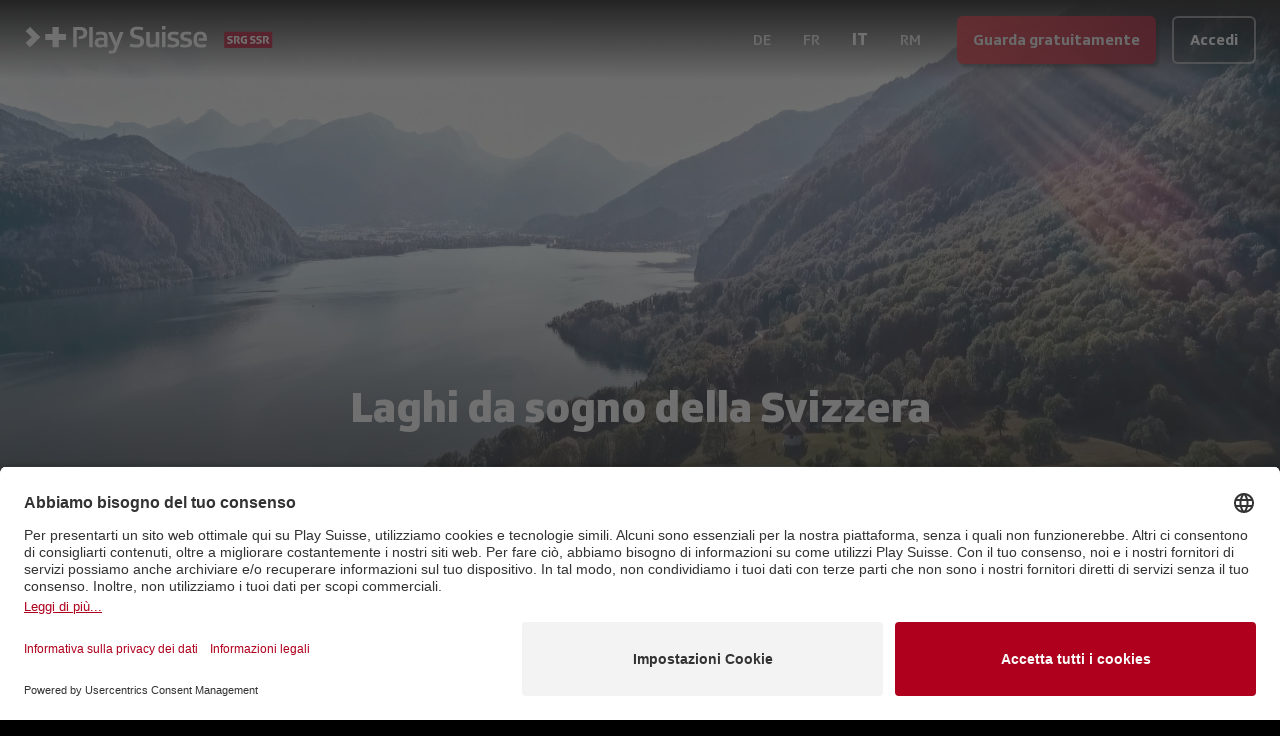

--- FILE ---
content_type: text/html; charset=utf-8
request_url: https://www.playsuisse.ch/it/show/903041
body_size: 17556
content:
<!DOCTYPE html><html lang="it" class="__variable_592631 __variable_ab609d __variable_bfee61 __variable_f6035d __variable_0e87f3 bg-black text-white"><head><meta charSet="utf-8"/><meta name="viewport" content="width=device-width, initial-scale=1"/><link rel="preload" href="/_next/static/media/04ce5099424b0047-s.p.woff" as="font" crossorigin="" type="font/woff"/><link rel="preload" href="/_next/static/media/138046f4f3e993f9-s.p.ttf" as="font" crossorigin="" type="font/ttf"/><link rel="preload" href="/_next/static/media/236da986d2e00c30-s.p.ttf" as="font" crossorigin="" type="font/ttf"/><link rel="preload" href="/_next/static/media/2650850ad3337bb8-s.p.ttf" as="font" crossorigin="" type="font/ttf"/><link rel="preload" href="/_next/static/media/29f791e82861684c-s.p.ttf" as="font" crossorigin="" type="font/ttf"/><link rel="preload" href="/_next/static/media/3a39e2477fee3d3e-s.p.ttf" as="font" crossorigin="" type="font/ttf"/><link rel="preload" href="/_next/static/media/48c55b933a987d6c-s.p.ttf" as="font" crossorigin="" type="font/ttf"/><link rel="preload" href="/_next/static/media/4a914262c571f499-s.p.ttf" as="font" crossorigin="" type="font/ttf"/><link rel="preload" href="/_next/static/media/6807558b772c3fe3-s.p.ttf" as="font" crossorigin="" type="font/ttf"/><link rel="preload" href="/_next/static/media/8d551d9766e34ec2-s.p.ttf" as="font" crossorigin="" type="font/ttf"/><link rel="preload" href="/_next/static/media/ae5f3f63d8915f07-s.p.ttf" as="font" crossorigin="" type="font/ttf"/><link rel="preload" href="/_next/static/media/bebfd19fff3ac9b6-s.p.ttf" as="font" crossorigin="" type="font/ttf"/><link rel="preload" href="/_next/static/media/c54d01ce5e6bee32-s.p.ttf" as="font" crossorigin="" type="font/ttf"/><link rel="preload" href="/_next/static/media/db002adadae324d1-s.p.ttf" as="font" crossorigin="" type="font/ttf"/><link rel="preload" href="/_next/static/media/ef24c2788b103f50-s.p.ttf" as="font" crossorigin="" type="font/ttf"/><link rel="preload" as="image" imageSrcSet="https://playsuisse-img.akamaized.net/Service.svc/GetImage/p/3191/entry_id/a3a1926113f843a3b7d122f3fe963ce4/version/1?imwidth=640&amp;w=640 640w, https://playsuisse-img.akamaized.net/Service.svc/GetImage/p/3191/entry_id/a3a1926113f843a3b7d122f3fe963ce4/version/1?imwidth=750&amp;w=750 750w, https://playsuisse-img.akamaized.net/Service.svc/GetImage/p/3191/entry_id/a3a1926113f843a3b7d122f3fe963ce4/version/1?imwidth=828&amp;w=828 828w, https://playsuisse-img.akamaized.net/Service.svc/GetImage/p/3191/entry_id/a3a1926113f843a3b7d122f3fe963ce4/version/1?imwidth=1080&amp;w=1080 1080w, https://playsuisse-img.akamaized.net/Service.svc/GetImage/p/3191/entry_id/a3a1926113f843a3b7d122f3fe963ce4/version/1?imwidth=1200&amp;w=1200 1200w, https://playsuisse-img.akamaized.net/Service.svc/GetImage/p/3191/entry_id/a3a1926113f843a3b7d122f3fe963ce4/version/1?imwidth=1920&amp;w=1920 1920w, https://playsuisse-img.akamaized.net/Service.svc/GetImage/p/3191/entry_id/a3a1926113f843a3b7d122f3fe963ce4/version/1?imwidth=1920&amp;w=1920 2048w, https://playsuisse-img.akamaized.net/Service.svc/GetImage/p/3191/entry_id/a3a1926113f843a3b7d122f3fe963ce4/version/1?imwidth=1920&amp;w=1920 3840w" imageSizes="100vw"/><link rel="preload" as="image" imageSrcSet="https://playsuisse-static.akamaized.net/images/folio/landing/usp-bg.png?imwidth=640&amp;w=640 640w, https://playsuisse-static.akamaized.net/images/folio/landing/usp-bg.png?imwidth=750&amp;w=750 750w, https://playsuisse-static.akamaized.net/images/folio/landing/usp-bg.png?imwidth=828&amp;w=828 828w, https://playsuisse-static.akamaized.net/images/folio/landing/usp-bg.png?imwidth=1080&amp;w=1080 1080w, https://playsuisse-static.akamaized.net/images/folio/landing/usp-bg.png?imwidth=1200&amp;w=1200 1200w, https://playsuisse-static.akamaized.net/images/folio/landing/usp-bg.png?imwidth=1920&amp;w=1920 1920w, https://playsuisse-static.akamaized.net/images/folio/landing/usp-bg.png?imwidth=1920&amp;w=1920 2048w, https://playsuisse-static.akamaized.net/images/folio/landing/usp-bg.png?imwidth=1920&amp;w=1920 3840w" imageSizes="100vw"/><link rel="stylesheet" href="/_next/static/css/256d496e458d6247.css" data-precedence="next"/><link rel="preload" as="script" fetchPriority="low" href="/_next/static/chunks/webpack-b051131f75490538.js"/><script src="/_next/static/chunks/fd9d1056-3b0bc8d4a7a32dc5.js" async=""></script><script src="/_next/static/chunks/8069-4be7bf3bbb02af0c.js" async=""></script><script src="/_next/static/chunks/main-app-cbb0b88e65709737.js" async=""></script><script src="/_next/static/chunks/9761e08b-44b5e08fddf29c14.js" async=""></script><script src="/_next/static/chunks/4812-e6833fb683caef1e.js" async=""></script><script src="/_next/static/chunks/7809-30bdf024f0c54501.js" async=""></script><script src="/_next/static/chunks/2635-6fe7f45d32e4474f.js" async=""></script><script src="/_next/static/chunks/1367-eb8a8ef04aca7dcf.js" async=""></script><script src="/_next/static/chunks/5250-f0b3a2620b427250.js" async=""></script><script src="/_next/static/chunks/4736-eec502bcc6069ea7.js" async=""></script><script src="/_next/static/chunks/152-49781607d58a36ce.js" async=""></script><script src="/_next/static/chunks/app/global-error-bf14b64800a4cda8.js" async=""></script><script src="/_next/static/chunks/3495-5473db4a5a40548f.js" async=""></script><script src="/_next/static/chunks/2763-c47832572c77f8db.js" async=""></script><script src="/_next/static/chunks/1929-4b1015cfacc207c6.js" async=""></script><script src="/_next/static/chunks/5113-d653e19265b2968b.js" async=""></script><script src="/_next/static/chunks/app/(main)/%5Blocale%5D/(others)/show/%5B%5B...slug%5D%5D/layout-8e38cc37f908f3dd.js" async=""></script><script src="/_next/static/chunks/app/(main)/%5Blocale%5D/(others)/show/%5B%5B...slug%5D%5D/error-2d02c30b567e702a.js" async=""></script><script src="/_next/static/chunks/app/(main)/%5Blocale%5D/(others)/show/%5B%5B...slug%5D%5D/not-found-812f808c7c67e018.js" async=""></script><script src="/_next/static/chunks/3797-82893b17c0bfa166.js" async=""></script><script src="/_next/static/chunks/1009-444ccfca3b7b816c.js" async=""></script><script src="/_next/static/chunks/app/(main)/%5Blocale%5D/(others)/show/%5B%5B...slug%5D%5D/page-87138d597e0a2bf4.js" async=""></script><script src="/_next/static/chunks/6162-3bfac393579d6870.js" async=""></script><script src="/_next/static/chunks/369-d70d0620ba78e544.js" async=""></script><script src="/_next/static/chunks/app/(main)/%5Blocale%5D/layout-0105e0b77577bfe7.js" async=""></script><link rel="preload" href="https://app.usercentrics.eu/browser-ui/latest/loader.js" as="script"/><title>Laghi da sogno della Svizzera - Stagione 1 - Serie | Play Suisse</title><meta name="description" content="Un viaggio alla scoperta dei meravigliosi laghi svizzeri e delle persone che vivono sulle loro rive."/><meta name="fb:app_id" content="112790110554253"/><link rel="canonical" href="https://www.playsuisse.ch/it/show/903041"/><link rel="alternate" hrefLang="de" href="https://www.playsuisse.ch/de/show/903041"/><link rel="alternate" hrefLang="fr" href="https://www.playsuisse.ch/fr/show/903041"/><link rel="alternate" hrefLang="it" href="https://www.playsuisse.ch/it/show/903041"/><link rel="alternate" hrefLang="x-default" href="https://www.playsuisse.ch/de/show/903041"/><meta property="og:title" content="Laghi da sogno della Svizzera - Stagione 1 - Serie | Play Suisse"/><meta property="og:description" content="Un viaggio alla scoperta dei meravigliosi laghi svizzeri e delle persone che vivono sulle loro rive."/><meta property="og:url" content="https://www.playsuisse.ch/it/show/903041"/><meta property="og:site_name" content="Play Suisse"/><meta property="og:image" content="https://playsuisse-img.akamaized.net/Service.svc/GetImage/p/3191/entry_id/7829782a29554588a8ab4e012f8abc3e/version/2?imwidth={width}"/><meta property="og:type" content="website"/><meta name="twitter:card" content="summary"/><meta name="twitter:site" content="@play_suisse"/><meta name="twitter:title" content="Laghi da sogno della Svizzera - Stagione 1 - Serie | Play Suisse"/><meta name="twitter:description" content="Un viaggio alla scoperta dei meravigliosi laghi svizzeri e delle persone che vivono sulle loro rive."/><meta name="twitter:image" content="https://playsuisse-img.akamaized.net/Service.svc/GetImage/p/3191/entry_id/7829782a29554588a8ab4e012f8abc3e/version/2?imwidth={width}"/><link rel="icon" href="/favicon.ico" type="image/x-icon" sizes="48x48"/><meta name="next-size-adjust"/><script src="/_next/static/chunks/polyfills-c67a75d1b6f99dc8.js" noModule=""></script></head><body><div class="fixed top-0 z-20 flex min-h-[5rem] w-full flex-col"><!--$--><div class="absolute h-full w-full transition-all duration-500 opacity-100"><div class="h-full w-full bg-gradient-to-b from-black to-transparent"></div></div><!--/$--><div class="relative flex flex-1 flex-wrap items-center justify-start gap-2 p-3 px-2 md:px-6"><div class="flex flex-1 flex-row items-center"><a class="relative h-full min-h-full w-[50px] md:w-[250px]" href="/it"><img alt="Play Suisse" loading="lazy" width="0" height="0" decoding="async" data-nimg="1" class="hidden min-h-full min-w-full object-contain md:block" style="color:transparent" sizes="20vw" srcSet="https://playsuisse-static.akamaized.net/images/logos/ps-with-srg.svg?imwidth=128&amp;w=128 128w, https://playsuisse-static.akamaized.net/images/logos/ps-with-srg.svg?imwidth=256&amp;w=256 256w, https://playsuisse-static.akamaized.net/images/logos/ps-with-srg.svg?imwidth=384&amp;w=384 384w, https://playsuisse-static.akamaized.net/images/logos/ps-with-srg.svg?imwidth=640&amp;w=640 640w, https://playsuisse-static.akamaized.net/images/logos/ps-with-srg.svg?imwidth=750&amp;w=750 750w, https://playsuisse-static.akamaized.net/images/logos/ps-with-srg.svg?imwidth=828&amp;w=828 828w, https://playsuisse-static.akamaized.net/images/logos/ps-with-srg.svg?imwidth=1080&amp;w=1080 1080w, https://playsuisse-static.akamaized.net/images/logos/ps-with-srg.svg?imwidth=1200&amp;w=1200 1200w, https://playsuisse-static.akamaized.net/images/logos/ps-with-srg.svg?imwidth=1920&amp;w=1920 1920w, https://playsuisse-static.akamaized.net/images/logos/ps-with-srg.svg?imwidth=1920&amp;w=1920 2048w, https://playsuisse-static.akamaized.net/images/logos/ps-with-srg.svg?imwidth=1920&amp;w=1920 3840w" src="https://playsuisse-static.akamaized.net/images/logos/ps-with-srg.svg?imwidth=1920&amp;w=1920"/><img alt="Play Suisse" loading="lazy" width="0" height="0" decoding="async" data-nimg="1" class="min-h-full min-w-full object-contain md:hidden" style="color:transparent" sizes="20vw" srcSet="https://playsuisse-static.akamaized.net/images/logos/ps-icon-with-srg.svg?imwidth=128&amp;w=128 128w, https://playsuisse-static.akamaized.net/images/logos/ps-icon-with-srg.svg?imwidth=256&amp;w=256 256w, https://playsuisse-static.akamaized.net/images/logos/ps-icon-with-srg.svg?imwidth=384&amp;w=384 384w, https://playsuisse-static.akamaized.net/images/logos/ps-icon-with-srg.svg?imwidth=640&amp;w=640 640w, https://playsuisse-static.akamaized.net/images/logos/ps-icon-with-srg.svg?imwidth=750&amp;w=750 750w, https://playsuisse-static.akamaized.net/images/logos/ps-icon-with-srg.svg?imwidth=828&amp;w=828 828w, https://playsuisse-static.akamaized.net/images/logos/ps-icon-with-srg.svg?imwidth=1080&amp;w=1080 1080w, https://playsuisse-static.akamaized.net/images/logos/ps-icon-with-srg.svg?imwidth=1200&amp;w=1200 1200w, https://playsuisse-static.akamaized.net/images/logos/ps-icon-with-srg.svg?imwidth=1920&amp;w=1920 1920w, https://playsuisse-static.akamaized.net/images/logos/ps-icon-with-srg.svg?imwidth=1920&amp;w=1920 2048w, https://playsuisse-static.akamaized.net/images/logos/ps-icon-with-srg.svg?imwidth=1920&amp;w=1920 3840w" src="https://playsuisse-static.akamaized.net/images/logos/ps-icon-with-srg.svg?imwidth=1920&amp;w=1920"/></a><div class="ml-2 lg:hidden"><!--$!--><template data-dgst="BAILOUT_TO_CLIENT_SIDE_RENDERING"></template><!--/$--></div></div><!--$!--><template data-dgst="BAILOUT_TO_CLIENT_SIDE_RENDERING"></template><!--/$--><div class="flex items-end"><a aria-label="Guarda gratuitamente"><button class="align-middle select-none font-sans font-bold text-center inherit transition-all disabled:opacity-50 disabled:shadow-none disabled:pointer-events-none focus:opacity-[0.85] focus:shadow-none active:opacity-[0.85] active:shadow-none text-normal py-0 px-4 rounded-md h-[48px] bg-gradient-90deg from-[#E31F2B] to-srg-red shadow-[3px_3px_3px_rgba(0,0,0,0.4)] opacity-90 hover:opacity-100 hover:shadow-none hidden sm:block" type="button">Guarda gratuitamente</button></a><a aria-label="Accedi"><button class="align-middle select-none font-sans font-bold text-center inherit transition-all disabled:opacity-50 disabled:shadow-none disabled:pointer-events-none focus:opacity-[0.85] focus:shadow-none active:opacity-[0.85] active:shadow-none text-normal py-0 px-4 rounded-md h-[48px] hover:text-black bg-black/20 border-2 border-white/50 hover:border-white/75 hover:bg-white active:bg-white active:text-black sm:ml-4" type="button">Accedi</button></a></div></div></div><main class="flex flex-col"><div class="relative flex h-[95vh] max-h-[60vh] min-h-[40rem] w-full items-end justify-center transition-all lg:max-h-[80vh]"><div class="absolute inset-0 -z-10 h-full w-full"><img alt="background" loading="eager" decoding="async" data-nimg="fill" class="object-cover object-center" style="position:absolute;height:100%;width:100%;left:0;top:0;right:0;bottom:0;color:transparent" sizes="100vw" srcSet="https://playsuisse-img.akamaized.net/Service.svc/GetImage/p/3191/entry_id/a3a1926113f843a3b7d122f3fe963ce4/version/1?imwidth=640&amp;w=640 640w, https://playsuisse-img.akamaized.net/Service.svc/GetImage/p/3191/entry_id/a3a1926113f843a3b7d122f3fe963ce4/version/1?imwidth=750&amp;w=750 750w, https://playsuisse-img.akamaized.net/Service.svc/GetImage/p/3191/entry_id/a3a1926113f843a3b7d122f3fe963ce4/version/1?imwidth=828&amp;w=828 828w, https://playsuisse-img.akamaized.net/Service.svc/GetImage/p/3191/entry_id/a3a1926113f843a3b7d122f3fe963ce4/version/1?imwidth=1080&amp;w=1080 1080w, https://playsuisse-img.akamaized.net/Service.svc/GetImage/p/3191/entry_id/a3a1926113f843a3b7d122f3fe963ce4/version/1?imwidth=1200&amp;w=1200 1200w, https://playsuisse-img.akamaized.net/Service.svc/GetImage/p/3191/entry_id/a3a1926113f843a3b7d122f3fe963ce4/version/1?imwidth=1920&amp;w=1920 1920w, https://playsuisse-img.akamaized.net/Service.svc/GetImage/p/3191/entry_id/a3a1926113f843a3b7d122f3fe963ce4/version/1?imwidth=1920&amp;w=1920 2048w, https://playsuisse-img.akamaized.net/Service.svc/GetImage/p/3191/entry_id/a3a1926113f843a3b7d122f3fe963ce4/version/1?imwidth=1920&amp;w=1920 3840w" src="https://playsuisse-img.akamaized.net/Service.svc/GetImage/p/3191/entry_id/a3a1926113f843a3b7d122f3fe963ce4/version/1?imwidth=1920&amp;w=1920"/></div><div class="absolute bottom-0 h-[60%] w-full bg-gradient-to-t from-black to-transparent"></div><div class="relative mb-10 flex flex-col items-center justify-center text-center px-4 sm:px-6 lg:px-8 max-w-4xl"><div class="mb-4"><h1 class="mb-4">Laghi da sogno della Svizzera</h1></div><div class="flex flex-wrap items-center justify-center"><div class="flex items-center font-text-serif mr-3"><span>1 Stagione</span></div><div class="flex items-center mr-3"><a class="flex items-center rounded-lg px-1 font-serif font-light transition-all hover:bg-white/20" href="/it/browse/genre/travel">Viaggi</a><span class="mx-[2px] text-xs">●</span><a class="flex items-center rounded-lg px-1 font-serif font-light transition-all hover:bg-white/20" href="/it/browse/genre/nature">Natura</a></div><div class="flex rounded-2xl bg-gray-700/40 px-3 py-1"><div class="flex items-center mr-2"><div class="flex items-center justify-center mr-1"><i class="mui-icon text-2xl" data-icon="e903"></i></div><span>De</span></div><div class="flex items-center"><div class="flex items-center justify-center mr-1"><i class="mui-icon text-2xl" data-icon="e902"></i></div><span>It</span></div></div></div><a aria-label="Guarda gratuitamente"><button class="align-middle select-none font-sans font-bold text-center inherit transition-all disabled:opacity-50 disabled:shadow-none disabled:pointer-events-none focus:opacity-[0.85] focus:shadow-none active:opacity-[0.85] active:shadow-none text-normal py-0 px-4 rounded-md h-[48px] bg-gradient-90deg from-[#E31F2B] to-srg-red shadow-[3px_3px_3px_rgba(0,0,0,0.4)] opacity-90 hover:opacity-100 hover:shadow-none my-4" type="button">Guarda gratuitamente</button></a><div class="flex flex-col items-center text-center font-text-serif font-extralight opacity-70"><span>Un viaggio alla scoperta dei meravigliosi laghi svizzeri e delle persone che vivono sulle loro rive.</span></div></div></div><div class="max-w-7xl px-4 sm:px-6 lg:px-8 mx-auto flex w-full flex-col pb-4"><div class="h-px bg-white/20 mb-12 w-3/4 self-center md:mb-20"></div><div class="flex w-full flex-col mb-12 md:mb-20"><h2 class="mb-4">Episodi</h2><div class="overflow-hidden flex flex-col"><div class="no-scrollbar inline-block flex-1 basis-auto overflow-x-scroll"><nav><ul role="tablist" class="relative bg-opacity-60 flex-row m-0 gap-4 rounded-none bg-transparent p-0 hidden"><li role="tab" class="items-center justify-center text-center h-full relative bg-transparent py-1 antialiased font-sans text-base font-normal leading-relaxed select-none cursor-pointer inline-flex w-auto shrink-0 px-0 text-inherit" data-value="1"><div class="z-20 text-inherit"><h3 class="h6-button-label uppercase hover:opacity-100 opacity-100">Stagione 1</h3></div><div class="absolute inset-0 z-10 h-full bg-white rounded-md shadow"></div></li></ul></nav></div><div class="block w-full relative bg-transparent overflow-hidden"><div role="tabpanel" class="w-full h-max text-white p-none antialiased font-sans text-base font-light leading-relaxed pt-4" data-value="1"><div><div class="flex flex-wrap"><div class="flex flex-col w-full px-2 py-3 sm:w-1/2 md:w-1/3 lg:w-1/4"><div class="relative w-full"><div class="ratio-16-9 bg-white/10"><img alt="Primavera" loading="lazy" decoding="async" data-nimg="fill" style="position:absolute;height:100%;width:100%;left:0;top:0;right:0;bottom:0;color:transparent" sizes="(min-width: 1024px) 10vw, (min-width: 768px) 20vw, (min-width: 640px) 40vw, 80vw" srcSet="https://playsuisse-img.akamaized.net/Service.svc/GetImage/p/3191/entry_id/f6a1fe44cec8462ab5411dbf21c3a41a/version/0?imwidth=64&amp;w=64 64w, https://playsuisse-img.akamaized.net/Service.svc/GetImage/p/3191/entry_id/f6a1fe44cec8462ab5411dbf21c3a41a/version/0?imwidth=96&amp;w=96 96w, https://playsuisse-img.akamaized.net/Service.svc/GetImage/p/3191/entry_id/f6a1fe44cec8462ab5411dbf21c3a41a/version/0?imwidth=128&amp;w=128 128w, https://playsuisse-img.akamaized.net/Service.svc/GetImage/p/3191/entry_id/f6a1fe44cec8462ab5411dbf21c3a41a/version/0?imwidth=256&amp;w=256 256w, https://playsuisse-img.akamaized.net/Service.svc/GetImage/p/3191/entry_id/f6a1fe44cec8462ab5411dbf21c3a41a/version/0?imwidth=384&amp;w=384 384w, https://playsuisse-img.akamaized.net/Service.svc/GetImage/p/3191/entry_id/f6a1fe44cec8462ab5411dbf21c3a41a/version/0?imwidth=640&amp;w=640 640w, https://playsuisse-img.akamaized.net/Service.svc/GetImage/p/3191/entry_id/f6a1fe44cec8462ab5411dbf21c3a41a/version/0?imwidth=750&amp;w=750 750w, https://playsuisse-img.akamaized.net/Service.svc/GetImage/p/3191/entry_id/f6a1fe44cec8462ab5411dbf21c3a41a/version/0?imwidth=828&amp;w=828 828w, https://playsuisse-img.akamaized.net/Service.svc/GetImage/p/3191/entry_id/f6a1fe44cec8462ab5411dbf21c3a41a/version/0?imwidth=1080&amp;w=1080 1080w, https://playsuisse-img.akamaized.net/Service.svc/GetImage/p/3191/entry_id/f6a1fe44cec8462ab5411dbf21c3a41a/version/0?imwidth=1200&amp;w=1200 1200w, https://playsuisse-img.akamaized.net/Service.svc/GetImage/p/3191/entry_id/f6a1fe44cec8462ab5411dbf21c3a41a/version/0?imwidth=1920&amp;w=1920 1920w, https://playsuisse-img.akamaized.net/Service.svc/GetImage/p/3191/entry_id/f6a1fe44cec8462ab5411dbf21c3a41a/version/0?imwidth=1920&amp;w=1920 2048w, https://playsuisse-img.akamaized.net/Service.svc/GetImage/p/3191/entry_id/f6a1fe44cec8462ab5411dbf21c3a41a/version/0?imwidth=1920&amp;w=1920 3840w" src="https://playsuisse-img.akamaized.net/Service.svc/GetImage/p/3191/entry_id/f6a1fe44cec8462ab5411dbf21c3a41a/version/0?imwidth=1920&amp;w=1920"/></div><div class="absolute bottom-0 h-[40%] w-full bg-gradient-to-t from-black to-transparent"></div><div class="absolute bottom-0 flex w-full items-end px-2 pb-1 text-end"><span class="text-4xl font-bold">1</span><span class="flex-1 text-xl font-medium">49 min</span></div></div><div class="my-2 font-text-serif font-medium">Primavera</div><div class="font-text text-sm opacity-80">In primavera, i laghi più belli della Svizzera mostrano il loro lato incantevole. Sul lago di Sils in Engadina o nella regione della Riviera sul lago Lemano, la gente vive in armonia con la natura.</div></div><div class="flex flex-col w-full px-2 py-3 sm:w-1/2 md:w-1/3 lg:w-1/4"><div class="relative w-full"><div class="ratio-16-9 bg-white/10"><img alt="Estate" loading="lazy" decoding="async" data-nimg="fill" style="position:absolute;height:100%;width:100%;left:0;top:0;right:0;bottom:0;color:transparent" sizes="(min-width: 1024px) 10vw, (min-width: 768px) 20vw, (min-width: 640px) 40vw, 80vw" srcSet="https://playsuisse-img.akamaized.net/Service.svc/GetImage/p/3191/entry_id/9ae62ffb06764d9a96c40b3b17149310/version/0?imwidth=64&amp;w=64 64w, https://playsuisse-img.akamaized.net/Service.svc/GetImage/p/3191/entry_id/9ae62ffb06764d9a96c40b3b17149310/version/0?imwidth=96&amp;w=96 96w, https://playsuisse-img.akamaized.net/Service.svc/GetImage/p/3191/entry_id/9ae62ffb06764d9a96c40b3b17149310/version/0?imwidth=128&amp;w=128 128w, https://playsuisse-img.akamaized.net/Service.svc/GetImage/p/3191/entry_id/9ae62ffb06764d9a96c40b3b17149310/version/0?imwidth=256&amp;w=256 256w, https://playsuisse-img.akamaized.net/Service.svc/GetImage/p/3191/entry_id/9ae62ffb06764d9a96c40b3b17149310/version/0?imwidth=384&amp;w=384 384w, https://playsuisse-img.akamaized.net/Service.svc/GetImage/p/3191/entry_id/9ae62ffb06764d9a96c40b3b17149310/version/0?imwidth=640&amp;w=640 640w, https://playsuisse-img.akamaized.net/Service.svc/GetImage/p/3191/entry_id/9ae62ffb06764d9a96c40b3b17149310/version/0?imwidth=750&amp;w=750 750w, https://playsuisse-img.akamaized.net/Service.svc/GetImage/p/3191/entry_id/9ae62ffb06764d9a96c40b3b17149310/version/0?imwidth=828&amp;w=828 828w, https://playsuisse-img.akamaized.net/Service.svc/GetImage/p/3191/entry_id/9ae62ffb06764d9a96c40b3b17149310/version/0?imwidth=1080&amp;w=1080 1080w, https://playsuisse-img.akamaized.net/Service.svc/GetImage/p/3191/entry_id/9ae62ffb06764d9a96c40b3b17149310/version/0?imwidth=1200&amp;w=1200 1200w, https://playsuisse-img.akamaized.net/Service.svc/GetImage/p/3191/entry_id/9ae62ffb06764d9a96c40b3b17149310/version/0?imwidth=1920&amp;w=1920 1920w, https://playsuisse-img.akamaized.net/Service.svc/GetImage/p/3191/entry_id/9ae62ffb06764d9a96c40b3b17149310/version/0?imwidth=1920&amp;w=1920 2048w, https://playsuisse-img.akamaized.net/Service.svc/GetImage/p/3191/entry_id/9ae62ffb06764d9a96c40b3b17149310/version/0?imwidth=1920&amp;w=1920 3840w" src="https://playsuisse-img.akamaized.net/Service.svc/GetImage/p/3191/entry_id/9ae62ffb06764d9a96c40b3b17149310/version/0?imwidth=1920&amp;w=1920"/></div><div class="absolute bottom-0 h-[40%] w-full bg-gradient-to-t from-black to-transparent"></div><div class="absolute bottom-0 flex w-full items-end px-2 pb-1 text-end"><span class="text-4xl font-bold">2</span><span class="flex-1 text-xl font-medium">51 min</span></div></div><div class="my-2 font-text-serif font-medium">Estate</div><div class="font-text text-sm opacity-80">La Svizzera è un paese di laghi. Che si tratti del lago dei Quattro Cantoni, del lago di Sils o del lago di Walen, le loro acque offrono refrigerio dal caldo torrido dell&#x27;estate e sono un ecosistema perfetto per persone, piante e animali.</div></div><div class="flex flex-col w-full px-2 py-3 sm:w-1/2 md:w-1/3 lg:w-1/4"><div class="relative w-full"><div class="ratio-16-9 bg-white/10"><img alt="Autunno" loading="lazy" decoding="async" data-nimg="fill" style="position:absolute;height:100%;width:100%;left:0;top:0;right:0;bottom:0;color:transparent" sizes="(min-width: 1024px) 10vw, (min-width: 768px) 20vw, (min-width: 640px) 40vw, 80vw" srcSet="https://playsuisse-img.akamaized.net/Service.svc/GetImage/p/3191/entry_id/cdf3650620d446cca557e2d07f3b7db0/version/0?imwidth=64&amp;w=64 64w, https://playsuisse-img.akamaized.net/Service.svc/GetImage/p/3191/entry_id/cdf3650620d446cca557e2d07f3b7db0/version/0?imwidth=96&amp;w=96 96w, https://playsuisse-img.akamaized.net/Service.svc/GetImage/p/3191/entry_id/cdf3650620d446cca557e2d07f3b7db0/version/0?imwidth=128&amp;w=128 128w, https://playsuisse-img.akamaized.net/Service.svc/GetImage/p/3191/entry_id/cdf3650620d446cca557e2d07f3b7db0/version/0?imwidth=256&amp;w=256 256w, https://playsuisse-img.akamaized.net/Service.svc/GetImage/p/3191/entry_id/cdf3650620d446cca557e2d07f3b7db0/version/0?imwidth=384&amp;w=384 384w, https://playsuisse-img.akamaized.net/Service.svc/GetImage/p/3191/entry_id/cdf3650620d446cca557e2d07f3b7db0/version/0?imwidth=640&amp;w=640 640w, https://playsuisse-img.akamaized.net/Service.svc/GetImage/p/3191/entry_id/cdf3650620d446cca557e2d07f3b7db0/version/0?imwidth=750&amp;w=750 750w, https://playsuisse-img.akamaized.net/Service.svc/GetImage/p/3191/entry_id/cdf3650620d446cca557e2d07f3b7db0/version/0?imwidth=828&amp;w=828 828w, https://playsuisse-img.akamaized.net/Service.svc/GetImage/p/3191/entry_id/cdf3650620d446cca557e2d07f3b7db0/version/0?imwidth=1080&amp;w=1080 1080w, https://playsuisse-img.akamaized.net/Service.svc/GetImage/p/3191/entry_id/cdf3650620d446cca557e2d07f3b7db0/version/0?imwidth=1200&amp;w=1200 1200w, https://playsuisse-img.akamaized.net/Service.svc/GetImage/p/3191/entry_id/cdf3650620d446cca557e2d07f3b7db0/version/0?imwidth=1920&amp;w=1920 1920w, https://playsuisse-img.akamaized.net/Service.svc/GetImage/p/3191/entry_id/cdf3650620d446cca557e2d07f3b7db0/version/0?imwidth=1920&amp;w=1920 2048w, https://playsuisse-img.akamaized.net/Service.svc/GetImage/p/3191/entry_id/cdf3650620d446cca557e2d07f3b7db0/version/0?imwidth=1920&amp;w=1920 3840w" src="https://playsuisse-img.akamaized.net/Service.svc/GetImage/p/3191/entry_id/cdf3650620d446cca557e2d07f3b7db0/version/0?imwidth=1920&amp;w=1920"/></div><div class="absolute bottom-0 h-[40%] w-full bg-gradient-to-t from-black to-transparent"></div><div class="absolute bottom-0 flex w-full items-end px-2 pb-1 text-end"><span class="text-4xl font-bold">3</span><span class="flex-1 text-xl font-medium">50 min</span></div></div><div class="my-2 font-text-serif font-medium">Autunno</div><div class="font-text text-sm opacity-80">L’autunno e i suoi colori spettacolari indicano che è tempo di vendemmia, sancendo la fine della stagione al pascolo. Per la gente del posto, questi laghi affascinanti sono più che semplici meraviglie da ammirare, ma il luogo dove vivere utilizzando l’acqua come fonte di sostentamento.</div></div><div class="flex flex-col w-full px-2 py-3 sm:w-1/2 md:w-1/3 lg:w-1/4"><div class="relative w-full"><div class="ratio-16-9 bg-white/10"><img alt="Inverno" loading="lazy" decoding="async" data-nimg="fill" style="position:absolute;height:100%;width:100%;left:0;top:0;right:0;bottom:0;color:transparent" sizes="(min-width: 1024px) 10vw, (min-width: 768px) 20vw, (min-width: 640px) 40vw, 80vw" srcSet="https://playsuisse-img.akamaized.net/Service.svc/GetImage/p/3191/entry_id/7c7240fa6c354fda816d36c5f25f2684/version/0?imwidth=64&amp;w=64 64w, https://playsuisse-img.akamaized.net/Service.svc/GetImage/p/3191/entry_id/7c7240fa6c354fda816d36c5f25f2684/version/0?imwidth=96&amp;w=96 96w, https://playsuisse-img.akamaized.net/Service.svc/GetImage/p/3191/entry_id/7c7240fa6c354fda816d36c5f25f2684/version/0?imwidth=128&amp;w=128 128w, https://playsuisse-img.akamaized.net/Service.svc/GetImage/p/3191/entry_id/7c7240fa6c354fda816d36c5f25f2684/version/0?imwidth=256&amp;w=256 256w, https://playsuisse-img.akamaized.net/Service.svc/GetImage/p/3191/entry_id/7c7240fa6c354fda816d36c5f25f2684/version/0?imwidth=384&amp;w=384 384w, https://playsuisse-img.akamaized.net/Service.svc/GetImage/p/3191/entry_id/7c7240fa6c354fda816d36c5f25f2684/version/0?imwidth=640&amp;w=640 640w, https://playsuisse-img.akamaized.net/Service.svc/GetImage/p/3191/entry_id/7c7240fa6c354fda816d36c5f25f2684/version/0?imwidth=750&amp;w=750 750w, https://playsuisse-img.akamaized.net/Service.svc/GetImage/p/3191/entry_id/7c7240fa6c354fda816d36c5f25f2684/version/0?imwidth=828&amp;w=828 828w, https://playsuisse-img.akamaized.net/Service.svc/GetImage/p/3191/entry_id/7c7240fa6c354fda816d36c5f25f2684/version/0?imwidth=1080&amp;w=1080 1080w, https://playsuisse-img.akamaized.net/Service.svc/GetImage/p/3191/entry_id/7c7240fa6c354fda816d36c5f25f2684/version/0?imwidth=1200&amp;w=1200 1200w, https://playsuisse-img.akamaized.net/Service.svc/GetImage/p/3191/entry_id/7c7240fa6c354fda816d36c5f25f2684/version/0?imwidth=1920&amp;w=1920 1920w, https://playsuisse-img.akamaized.net/Service.svc/GetImage/p/3191/entry_id/7c7240fa6c354fda816d36c5f25f2684/version/0?imwidth=1920&amp;w=1920 2048w, https://playsuisse-img.akamaized.net/Service.svc/GetImage/p/3191/entry_id/7c7240fa6c354fda816d36c5f25f2684/version/0?imwidth=1920&amp;w=1920 3840w" src="https://playsuisse-img.akamaized.net/Service.svc/GetImage/p/3191/entry_id/7c7240fa6c354fda816d36c5f25f2684/version/0?imwidth=1920&amp;w=1920"/></div><div class="absolute bottom-0 h-[40%] w-full bg-gradient-to-t from-black to-transparent"></div><div class="absolute bottom-0 flex w-full items-end px-2 pb-1 text-end"><span class="text-4xl font-bold">4</span><span class="flex-1 text-xl font-medium">50 min</span></div></div><div class="my-2 font-text-serif font-medium">Inverno</div><div class="font-text text-sm opacity-80">I laghi svizzeri non potrebbero essere più diversi in inverno, ma una cosa li accomuna tutti: essi sono luoghi romantici e allo stesso tempo affascinanti mondi acquatici che garantiscono la pace dei sensi.</div></div></div></div></div></div></div></div><div class="flex w-full flex-col mb-12 md:mb-20"><h2 class="mb-4">Dettagli</h2><div class="mb-6 grid grid-cols-2 sm:grid-cols-3"><div class="font-medium">1 Stagione<!-- --> <!-- -->| <!-- -->2020</div><div><div class="font-medium">Genere</div><div class="opacity-70"><div>Viaggi</div><div>Natura</div></div></div></div><div class="mb-6">Sullo sfondo di splendidi paesaggi, questo documentario in quattro parti racconta le storie di persone che vivono e lavorano nei pressi dei più importanti specchi d’acqua della Svizzera, seguendo il costante cambiamento che avviene durante le quattro stagioni.</div><div class="grid grid-cols-2 gap-y-6 md:grid-cols-3"><div class="flex flex-col gap-6"><div><div class="font-medium">Regia</div><div class="opacity-70"><div>Eliane Kerschbaumer</div><div>Theresa Strack</div><div>Philippe Grob</div><div>Nicole Ulrich</div><div>Ulrike Nitzschke</div></div></div><div><div class="font-medium">Produzione</div><div class="opacity-70"><div>3 Sat</div><div>SRF Schweizer Radio und Fernsehen</div></div></div></div><div class="flex flex-col gap-6"></div></div></div><div class="flex w-full flex-col"><h2 class="mb-4">Potrebbe anche piacerti</h2><div class="grid grid-cols-2 gap-2 md:grid-cols-3"><a class="w-full overflow-hidden rounded-lg md:transition-all" aria-label="Storie di fiumi svizzeri" href="/it/show/905528"><div class="ratio-16-9 bg-white/10"><img alt="Storie di fiumi svizzeri" loading="lazy" decoding="async" data-nimg="fill" class="transition duration-500 ease-in-out md:hover:scale-105" style="position:absolute;height:100%;width:100%;left:0;top:0;right:0;bottom:0;color:transparent" sizes="(min-width: 768px) 33vw, 50vw" srcSet="https://playsuisse-img.akamaized.net/Service.svc/GetImage/p/3191/entry_id/69148edfb5024cdb93be91419fc93520/version/2?imwidth=256&amp;w=256 256w, https://playsuisse-img.akamaized.net/Service.svc/GetImage/p/3191/entry_id/69148edfb5024cdb93be91419fc93520/version/2?imwidth=384&amp;w=384 384w, https://playsuisse-img.akamaized.net/Service.svc/GetImage/p/3191/entry_id/69148edfb5024cdb93be91419fc93520/version/2?imwidth=640&amp;w=640 640w, https://playsuisse-img.akamaized.net/Service.svc/GetImage/p/3191/entry_id/69148edfb5024cdb93be91419fc93520/version/2?imwidth=750&amp;w=750 750w, https://playsuisse-img.akamaized.net/Service.svc/GetImage/p/3191/entry_id/69148edfb5024cdb93be91419fc93520/version/2?imwidth=828&amp;w=828 828w, https://playsuisse-img.akamaized.net/Service.svc/GetImage/p/3191/entry_id/69148edfb5024cdb93be91419fc93520/version/2?imwidth=1080&amp;w=1080 1080w, https://playsuisse-img.akamaized.net/Service.svc/GetImage/p/3191/entry_id/69148edfb5024cdb93be91419fc93520/version/2?imwidth=1200&amp;w=1200 1200w, https://playsuisse-img.akamaized.net/Service.svc/GetImage/p/3191/entry_id/69148edfb5024cdb93be91419fc93520/version/2?imwidth=1920&amp;w=1920 1920w, https://playsuisse-img.akamaized.net/Service.svc/GetImage/p/3191/entry_id/69148edfb5024cdb93be91419fc93520/version/2?imwidth=1920&amp;w=1920 2048w, https://playsuisse-img.akamaized.net/Service.svc/GetImage/p/3191/entry_id/69148edfb5024cdb93be91419fc93520/version/2?imwidth=1920&amp;w=1920 3840w" src="https://playsuisse-img.akamaized.net/Service.svc/GetImage/p/3191/entry_id/69148edfb5024cdb93be91419fc93520/version/2?imwidth=1920&amp;w=1920"/></div></a><a class="w-full overflow-hidden rounded-lg md:transition-all" aria-label="Ferrovie da sogno" href="/it/show/903333"><div class="ratio-16-9 bg-white/10"><img alt="Ferrovie da sogno" loading="lazy" decoding="async" data-nimg="fill" class="transition duration-500 ease-in-out md:hover:scale-105" style="position:absolute;height:100%;width:100%;left:0;top:0;right:0;bottom:0;color:transparent" sizes="(min-width: 768px) 33vw, 50vw" srcSet="https://playsuisse-img.akamaized.net/Service.svc/GetImage/p/3191/entry_id/aa837ae0f0014c929916f0783112a6b5/version/2?imwidth=256&amp;w=256 256w, https://playsuisse-img.akamaized.net/Service.svc/GetImage/p/3191/entry_id/aa837ae0f0014c929916f0783112a6b5/version/2?imwidth=384&amp;w=384 384w, https://playsuisse-img.akamaized.net/Service.svc/GetImage/p/3191/entry_id/aa837ae0f0014c929916f0783112a6b5/version/2?imwidth=640&amp;w=640 640w, https://playsuisse-img.akamaized.net/Service.svc/GetImage/p/3191/entry_id/aa837ae0f0014c929916f0783112a6b5/version/2?imwidth=750&amp;w=750 750w, https://playsuisse-img.akamaized.net/Service.svc/GetImage/p/3191/entry_id/aa837ae0f0014c929916f0783112a6b5/version/2?imwidth=828&amp;w=828 828w, https://playsuisse-img.akamaized.net/Service.svc/GetImage/p/3191/entry_id/aa837ae0f0014c929916f0783112a6b5/version/2?imwidth=1080&amp;w=1080 1080w, https://playsuisse-img.akamaized.net/Service.svc/GetImage/p/3191/entry_id/aa837ae0f0014c929916f0783112a6b5/version/2?imwidth=1200&amp;w=1200 1200w, https://playsuisse-img.akamaized.net/Service.svc/GetImage/p/3191/entry_id/aa837ae0f0014c929916f0783112a6b5/version/2?imwidth=1920&amp;w=1920 1920w, https://playsuisse-img.akamaized.net/Service.svc/GetImage/p/3191/entry_id/aa837ae0f0014c929916f0783112a6b5/version/2?imwidth=1920&amp;w=1920 2048w, https://playsuisse-img.akamaized.net/Service.svc/GetImage/p/3191/entry_id/aa837ae0f0014c929916f0783112a6b5/version/2?imwidth=1920&amp;w=1920 3840w" src="https://playsuisse-img.akamaized.net/Service.svc/GetImage/p/3191/entry_id/aa837ae0f0014c929916f0783112a6b5/version/2?imwidth=1920&amp;w=1920"/></div></a><a class="w-full overflow-hidden rounded-lg md:transition-all" aria-label="Il Paese delle meraviglie" href="/it/show/799479"><div class="ratio-16-9 bg-white/10"><img alt="Il Paese delle meraviglie" loading="lazy" decoding="async" data-nimg="fill" class="transition duration-500 ease-in-out md:hover:scale-105" style="position:absolute;height:100%;width:100%;left:0;top:0;right:0;bottom:0;color:transparent" sizes="(min-width: 768px) 33vw, 50vw" srcSet="https://playsuisse-img.akamaized.net/Service.svc/GetImage/p/3191/entry_id/fec543ed0f8f49829013191ffed7a063/version/1?imwidth=256&amp;w=256 256w, https://playsuisse-img.akamaized.net/Service.svc/GetImage/p/3191/entry_id/fec543ed0f8f49829013191ffed7a063/version/1?imwidth=384&amp;w=384 384w, https://playsuisse-img.akamaized.net/Service.svc/GetImage/p/3191/entry_id/fec543ed0f8f49829013191ffed7a063/version/1?imwidth=640&amp;w=640 640w, https://playsuisse-img.akamaized.net/Service.svc/GetImage/p/3191/entry_id/fec543ed0f8f49829013191ffed7a063/version/1?imwidth=750&amp;w=750 750w, https://playsuisse-img.akamaized.net/Service.svc/GetImage/p/3191/entry_id/fec543ed0f8f49829013191ffed7a063/version/1?imwidth=828&amp;w=828 828w, https://playsuisse-img.akamaized.net/Service.svc/GetImage/p/3191/entry_id/fec543ed0f8f49829013191ffed7a063/version/1?imwidth=1080&amp;w=1080 1080w, https://playsuisse-img.akamaized.net/Service.svc/GetImage/p/3191/entry_id/fec543ed0f8f49829013191ffed7a063/version/1?imwidth=1200&amp;w=1200 1200w, https://playsuisse-img.akamaized.net/Service.svc/GetImage/p/3191/entry_id/fec543ed0f8f49829013191ffed7a063/version/1?imwidth=1920&amp;w=1920 1920w, https://playsuisse-img.akamaized.net/Service.svc/GetImage/p/3191/entry_id/fec543ed0f8f49829013191ffed7a063/version/1?imwidth=1920&amp;w=1920 2048w, https://playsuisse-img.akamaized.net/Service.svc/GetImage/p/3191/entry_id/fec543ed0f8f49829013191ffed7a063/version/1?imwidth=1920&amp;w=1920 3840w" src="https://playsuisse-img.akamaized.net/Service.svc/GetImage/p/3191/entry_id/fec543ed0f8f49829013191ffed7a063/version/1?imwidth=1920&amp;w=1920"/></div></a><a class="w-full overflow-hidden rounded-lg md:transition-all" aria-label="Alpi svizzere - Usi, costumi e superstizioni" href="/it/show/1014090"><div class="ratio-16-9 bg-white/10"><img alt="Alpi svizzere - Usi, costumi e superstizioni" loading="lazy" decoding="async" data-nimg="fill" class="transition duration-500 ease-in-out md:hover:scale-105" style="position:absolute;height:100%;width:100%;left:0;top:0;right:0;bottom:0;color:transparent" sizes="(min-width: 768px) 33vw, 50vw" srcSet="https://playsuisse-img.akamaized.net/Service.svc/GetImage/p/3191/entry_id/8aa20294aeec40f8add83e9b8d0a8a44/version/1?imwidth=256&amp;w=256 256w, https://playsuisse-img.akamaized.net/Service.svc/GetImage/p/3191/entry_id/8aa20294aeec40f8add83e9b8d0a8a44/version/1?imwidth=384&amp;w=384 384w, https://playsuisse-img.akamaized.net/Service.svc/GetImage/p/3191/entry_id/8aa20294aeec40f8add83e9b8d0a8a44/version/1?imwidth=640&amp;w=640 640w, https://playsuisse-img.akamaized.net/Service.svc/GetImage/p/3191/entry_id/8aa20294aeec40f8add83e9b8d0a8a44/version/1?imwidth=750&amp;w=750 750w, https://playsuisse-img.akamaized.net/Service.svc/GetImage/p/3191/entry_id/8aa20294aeec40f8add83e9b8d0a8a44/version/1?imwidth=828&amp;w=828 828w, https://playsuisse-img.akamaized.net/Service.svc/GetImage/p/3191/entry_id/8aa20294aeec40f8add83e9b8d0a8a44/version/1?imwidth=1080&amp;w=1080 1080w, https://playsuisse-img.akamaized.net/Service.svc/GetImage/p/3191/entry_id/8aa20294aeec40f8add83e9b8d0a8a44/version/1?imwidth=1200&amp;w=1200 1200w, https://playsuisse-img.akamaized.net/Service.svc/GetImage/p/3191/entry_id/8aa20294aeec40f8add83e9b8d0a8a44/version/1?imwidth=1920&amp;w=1920 1920w, https://playsuisse-img.akamaized.net/Service.svc/GetImage/p/3191/entry_id/8aa20294aeec40f8add83e9b8d0a8a44/version/1?imwidth=1920&amp;w=1920 2048w, https://playsuisse-img.akamaized.net/Service.svc/GetImage/p/3191/entry_id/8aa20294aeec40f8add83e9b8d0a8a44/version/1?imwidth=1920&amp;w=1920 3840w" src="https://playsuisse-img.akamaized.net/Service.svc/GetImage/p/3191/entry_id/8aa20294aeec40f8add83e9b8d0a8a44/version/1?imwidth=1920&amp;w=1920"/></div></a><a class="w-full overflow-hidden rounded-lg md:transition-all" aria-label="Una valle segreta" href="/it/show/806197"><div class="ratio-16-9 bg-white/10"><img alt="Una valle segreta" loading="lazy" decoding="async" data-nimg="fill" class="transition duration-500 ease-in-out md:hover:scale-105" style="position:absolute;height:100%;width:100%;left:0;top:0;right:0;bottom:0;color:transparent" sizes="(min-width: 768px) 33vw, 50vw" srcSet="https://playsuisse-img.akamaized.net/Service.svc/GetImage/p/3191/entry_id/45d0b01be12e4421809e0a0f2703167e/version/1?imwidth=256&amp;w=256 256w, https://playsuisse-img.akamaized.net/Service.svc/GetImage/p/3191/entry_id/45d0b01be12e4421809e0a0f2703167e/version/1?imwidth=384&amp;w=384 384w, https://playsuisse-img.akamaized.net/Service.svc/GetImage/p/3191/entry_id/45d0b01be12e4421809e0a0f2703167e/version/1?imwidth=640&amp;w=640 640w, https://playsuisse-img.akamaized.net/Service.svc/GetImage/p/3191/entry_id/45d0b01be12e4421809e0a0f2703167e/version/1?imwidth=750&amp;w=750 750w, https://playsuisse-img.akamaized.net/Service.svc/GetImage/p/3191/entry_id/45d0b01be12e4421809e0a0f2703167e/version/1?imwidth=828&amp;w=828 828w, https://playsuisse-img.akamaized.net/Service.svc/GetImage/p/3191/entry_id/45d0b01be12e4421809e0a0f2703167e/version/1?imwidth=1080&amp;w=1080 1080w, https://playsuisse-img.akamaized.net/Service.svc/GetImage/p/3191/entry_id/45d0b01be12e4421809e0a0f2703167e/version/1?imwidth=1200&amp;w=1200 1200w, https://playsuisse-img.akamaized.net/Service.svc/GetImage/p/3191/entry_id/45d0b01be12e4421809e0a0f2703167e/version/1?imwidth=1920&amp;w=1920 1920w, https://playsuisse-img.akamaized.net/Service.svc/GetImage/p/3191/entry_id/45d0b01be12e4421809e0a0f2703167e/version/1?imwidth=1920&amp;w=1920 2048w, https://playsuisse-img.akamaized.net/Service.svc/GetImage/p/3191/entry_id/45d0b01be12e4421809e0a0f2703167e/version/1?imwidth=1920&amp;w=1920 3840w" src="https://playsuisse-img.akamaized.net/Service.svc/GetImage/p/3191/entry_id/45d0b01be12e4421809e0a0f2703167e/version/1?imwidth=1920&amp;w=1920"/></div></a><a class="w-full overflow-hidden rounded-lg md:transition-all" aria-label="Svizzera dall’alto - Volo in biplano" href="/it/show/823598"><div class="ratio-16-9 bg-white/10"><img alt="Svizzera dall’alto - Volo in biplano" loading="lazy" decoding="async" data-nimg="fill" class="transition duration-500 ease-in-out md:hover:scale-105" style="position:absolute;height:100%;width:100%;left:0;top:0;right:0;bottom:0;color:transparent" sizes="(min-width: 768px) 33vw, 50vw" srcSet="https://playsuisse-img.akamaized.net/Service.svc/GetImage/p/3191/entry_id/ed0ce0c570794ef0873b7808d28c8392/version/1?imwidth=256&amp;w=256 256w, https://playsuisse-img.akamaized.net/Service.svc/GetImage/p/3191/entry_id/ed0ce0c570794ef0873b7808d28c8392/version/1?imwidth=384&amp;w=384 384w, https://playsuisse-img.akamaized.net/Service.svc/GetImage/p/3191/entry_id/ed0ce0c570794ef0873b7808d28c8392/version/1?imwidth=640&amp;w=640 640w, https://playsuisse-img.akamaized.net/Service.svc/GetImage/p/3191/entry_id/ed0ce0c570794ef0873b7808d28c8392/version/1?imwidth=750&amp;w=750 750w, https://playsuisse-img.akamaized.net/Service.svc/GetImage/p/3191/entry_id/ed0ce0c570794ef0873b7808d28c8392/version/1?imwidth=828&amp;w=828 828w, https://playsuisse-img.akamaized.net/Service.svc/GetImage/p/3191/entry_id/ed0ce0c570794ef0873b7808d28c8392/version/1?imwidth=1080&amp;w=1080 1080w, https://playsuisse-img.akamaized.net/Service.svc/GetImage/p/3191/entry_id/ed0ce0c570794ef0873b7808d28c8392/version/1?imwidth=1200&amp;w=1200 1200w, https://playsuisse-img.akamaized.net/Service.svc/GetImage/p/3191/entry_id/ed0ce0c570794ef0873b7808d28c8392/version/1?imwidth=1920&amp;w=1920 1920w, https://playsuisse-img.akamaized.net/Service.svc/GetImage/p/3191/entry_id/ed0ce0c570794ef0873b7808d28c8392/version/1?imwidth=1920&amp;w=1920 2048w, https://playsuisse-img.akamaized.net/Service.svc/GetImage/p/3191/entry_id/ed0ce0c570794ef0873b7808d28c8392/version/1?imwidth=1920&amp;w=1920 3840w" src="https://playsuisse-img.akamaized.net/Service.svc/GetImage/p/3191/entry_id/ed0ce0c570794ef0873b7808d28c8392/version/1?imwidth=1920&amp;w=1920"/></div></a></div></div></div><div class="usp-bg-gradient relative w-full"><div class="absolute inset-0 -z-10 h-full w-full lg:z-0"><img alt="background" loading="eager" decoding="async" data-nimg="fill" class="object-fill" style="position:absolute;height:100%;width:100%;left:0;top:0;right:0;bottom:0;color:transparent" sizes="100vw" srcSet="https://playsuisse-static.akamaized.net/images/folio/landing/usp-bg.png?imwidth=640&amp;w=640 640w, https://playsuisse-static.akamaized.net/images/folio/landing/usp-bg.png?imwidth=750&amp;w=750 750w, https://playsuisse-static.akamaized.net/images/folio/landing/usp-bg.png?imwidth=828&amp;w=828 828w, https://playsuisse-static.akamaized.net/images/folio/landing/usp-bg.png?imwidth=1080&amp;w=1080 1080w, https://playsuisse-static.akamaized.net/images/folio/landing/usp-bg.png?imwidth=1200&amp;w=1200 1200w, https://playsuisse-static.akamaized.net/images/folio/landing/usp-bg.png?imwidth=1920&amp;w=1920 1920w, https://playsuisse-static.akamaized.net/images/folio/landing/usp-bg.png?imwidth=1920&amp;w=1920 2048w, https://playsuisse-static.akamaized.net/images/folio/landing/usp-bg.png?imwidth=1920&amp;w=1920 3840w" src="https://playsuisse-static.akamaized.net/images/folio/landing/usp-bg.png?imwidth=1920&amp;w=1920"/></div><div aria-hidden="true" class="absolute inset-0 bg-[#200D24]"></div><div class="relative mx-auto flex max-w-7xl flex-col gap-12 p-8 md:p-20 lg:flex-row lg:items-center lg:justify-around lg:p-28 lg:px-4"><div class="flex w-full max-w-2xl items-center lg:max-w-sm lg:flex-col lg:justify-center lg:text-center"><div class="relative h-20 w-28 shrink-0 lg:mb-6 lg:h-36 lg:w-full"><img alt="" loading="lazy" decoding="async" data-nimg="fill" style="position:absolute;height:100%;width:100%;left:0;top:0;right:0;bottom:0;color:transparent" sizes="30vw" srcSet="https://playsuisse-static.akamaized.net/images/folio/landing/usp/present_invert.svg?imwidth=256&amp;w=256 256w, https://playsuisse-static.akamaized.net/images/folio/landing/usp/present_invert.svg?imwidth=384&amp;w=384 384w, https://playsuisse-static.akamaized.net/images/folio/landing/usp/present_invert.svg?imwidth=640&amp;w=640 640w, https://playsuisse-static.akamaized.net/images/folio/landing/usp/present_invert.svg?imwidth=750&amp;w=750 750w, https://playsuisse-static.akamaized.net/images/folio/landing/usp/present_invert.svg?imwidth=828&amp;w=828 828w, https://playsuisse-static.akamaized.net/images/folio/landing/usp/present_invert.svg?imwidth=1080&amp;w=1080 1080w, https://playsuisse-static.akamaized.net/images/folio/landing/usp/present_invert.svg?imwidth=1200&amp;w=1200 1200w, https://playsuisse-static.akamaized.net/images/folio/landing/usp/present_invert.svg?imwidth=1920&amp;w=1920 1920w, https://playsuisse-static.akamaized.net/images/folio/landing/usp/present_invert.svg?imwidth=1920&amp;w=1920 2048w, https://playsuisse-static.akamaized.net/images/folio/landing/usp/present_invert.svg?imwidth=1920&amp;w=1920 3840w" src="https://playsuisse-static.akamaized.net/images/folio/landing/usp/present_invert.svg?imwidth=1920&amp;w=1920"/></div><div class="ml-4 lg:ml-0"><h2 class="h3-primary-headline-serif mb-2">Accesso gratuito</h2><p class="font-sans text-sm md:text-lg lg:text-base xl:text-xl">Il finanziamento di Play Suisse è coperto dal canone radiotelevisivo della SSR.</p></div></div><div class="flex w-full max-w-2xl items-center lg:max-w-sm lg:flex-col lg:justify-center lg:text-center"><div class="relative h-20 w-28 shrink-0 lg:mb-6 lg:h-36 lg:w-full"><img alt="" loading="lazy" decoding="async" data-nimg="fill" style="position:absolute;height:100%;width:100%;left:0;top:0;right:0;bottom:0;color:transparent" sizes="30vw" srcSet="https://playsuisse-static.akamaized.net/images/folio/landing/usp/languages.svg?imwidth=256&amp;w=256 256w, https://playsuisse-static.akamaized.net/images/folio/landing/usp/languages.svg?imwidth=384&amp;w=384 384w, https://playsuisse-static.akamaized.net/images/folio/landing/usp/languages.svg?imwidth=640&amp;w=640 640w, https://playsuisse-static.akamaized.net/images/folio/landing/usp/languages.svg?imwidth=750&amp;w=750 750w, https://playsuisse-static.akamaized.net/images/folio/landing/usp/languages.svg?imwidth=828&amp;w=828 828w, https://playsuisse-static.akamaized.net/images/folio/landing/usp/languages.svg?imwidth=1080&amp;w=1080 1080w, https://playsuisse-static.akamaized.net/images/folio/landing/usp/languages.svg?imwidth=1200&amp;w=1200 1200w, https://playsuisse-static.akamaized.net/images/folio/landing/usp/languages.svg?imwidth=1920&amp;w=1920 1920w, https://playsuisse-static.akamaized.net/images/folio/landing/usp/languages.svg?imwidth=1920&amp;w=1920 2048w, https://playsuisse-static.akamaized.net/images/folio/landing/usp/languages.svg?imwidth=1920&amp;w=1920 3840w" src="https://playsuisse-static.akamaized.net/images/folio/landing/usp/languages.svg?imwidth=1920&amp;w=1920"/></div><div class="ml-4 lg:ml-0"><h2 class="h3-primary-headline-serif mb-2">Contenuti sottotitolati o doppiati</h2><p class="font-sans text-sm md:text-lg lg:text-base xl:text-xl">Scopri migliaia di storie svizzere in tutte le lingue nazionali.</p></div></div><div class="flex w-full max-w-2xl items-center lg:max-w-sm lg:flex-col lg:justify-center lg:text-center"><div class="relative h-20 w-28 shrink-0 lg:mb-6 lg:h-36 lg:w-full"><img alt="" loading="lazy" decoding="async" data-nimg="fill" style="position:absolute;height:100%;width:100%;left:0;top:0;right:0;bottom:0;color:transparent" sizes="30vw" srcSet="https://playsuisse-static.akamaized.net/images/folio/landing/usp/devices.svg?imwidth=256&amp;w=256 256w, https://playsuisse-static.akamaized.net/images/folio/landing/usp/devices.svg?imwidth=384&amp;w=384 384w, https://playsuisse-static.akamaized.net/images/folio/landing/usp/devices.svg?imwidth=640&amp;w=640 640w, https://playsuisse-static.akamaized.net/images/folio/landing/usp/devices.svg?imwidth=750&amp;w=750 750w, https://playsuisse-static.akamaized.net/images/folio/landing/usp/devices.svg?imwidth=828&amp;w=828 828w, https://playsuisse-static.akamaized.net/images/folio/landing/usp/devices.svg?imwidth=1080&amp;w=1080 1080w, https://playsuisse-static.akamaized.net/images/folio/landing/usp/devices.svg?imwidth=1200&amp;w=1200 1200w, https://playsuisse-static.akamaized.net/images/folio/landing/usp/devices.svg?imwidth=1920&amp;w=1920 1920w, https://playsuisse-static.akamaized.net/images/folio/landing/usp/devices.svg?imwidth=1920&amp;w=1920 2048w, https://playsuisse-static.akamaized.net/images/folio/landing/usp/devices.svg?imwidth=1920&amp;w=1920 3840w" src="https://playsuisse-static.akamaized.net/images/folio/landing/usp/devices.svg?imwidth=1920&amp;w=1920"/></div><div class="ml-4 lg:ml-0"><h2 class="h3-primary-headline-serif mb-2">Ovunque tu sia</h2><p class="font-sans text-sm md:text-lg lg:text-base xl:text-xl">Smartphone, tablet, computer e TV: passa da un dispositivo all’altro in tutta semplicità.</p></div></div></div></div><div class="faq-landing-gradient"><img alt="faq heading" loading="lazy" width="0" height="0" decoding="async" data-nimg="1" class="h-auto max-h-[16vh] min-h-full w-full min-w-full" style="color:transparent" sizes="100vw" srcSet="https://playsuisse-static.akamaized.net/images/folio/landing/faq-heading.svg?imwidth=640&amp;w=640 640w, https://playsuisse-static.akamaized.net/images/folio/landing/faq-heading.svg?imwidth=750&amp;w=750 750w, https://playsuisse-static.akamaized.net/images/folio/landing/faq-heading.svg?imwidth=828&amp;w=828 828w, https://playsuisse-static.akamaized.net/images/folio/landing/faq-heading.svg?imwidth=1080&amp;w=1080 1080w, https://playsuisse-static.akamaized.net/images/folio/landing/faq-heading.svg?imwidth=1200&amp;w=1200 1200w, https://playsuisse-static.akamaized.net/images/folio/landing/faq-heading.svg?imwidth=1920&amp;w=1920 1920w, https://playsuisse-static.akamaized.net/images/folio/landing/faq-heading.svg?imwidth=1920&amp;w=1920 2048w, https://playsuisse-static.akamaized.net/images/folio/landing/faq-heading.svg?imwidth=1920&amp;w=1920 3840w" src="https://playsuisse-static.akamaized.net/images/folio/landing/faq-heading.svg?imwidth=1920&amp;w=1920"/><div class="flex flex-col items-center px-4 py-14 md:px-12"><div class="mb-10 flex flex-col items-center justify-center"><h2 class="h1-hero-title mb-10 text-center">Rispondiamo alle tue domande</h2><div class="flex flex-col gap-2"><div id="quali-vantaggi-offre-play-suisse-rispetto-ad-altre-piattaforme-di-streaming" class="block relative group w-full max-w-5xl rounded-md bg-gradient-block p-4 text-white hover:bg-gradient-block-light"><button type="button" class="flex justify-between items-center w-full border-b border-b-blue-gray-100 antialiased text-xl text-left font-semibold leading-snug select-none transition-colors border-none p-0 font-serif text-white hover:text-white"><h3 class="h5-teaser-title-regular">Quali vantaggi offre Play Suisse rispetto ad altre piattaforme di streaming?</h3><span class="ml-4"><div class="flex items-center justify-center"><div class="flex items-center justify-center relative mr-3 opacity-0 transition-opacity group-hover:opacity-50 group-hover:hover:opacity-100"><i class="mui-icon text-2xl" data-icon="e909"></i></div><div class="flex items-center justify-center -rotate-90 transition-transform"><i class="mui-icon text-2xl scale-110" data-icon="e906"></i></div></div></span></button><div class="overflow-hidden" style="height:0px"><div class="block w-full antialiased font-sans font-light faq-item-body mt-4 whitespace-pre-line p-0 text-lg leading-6 text-white">Play Suisse è una piattaforma svizzera di streaming gratuito che offre un&#x27;ampia gamma di produzioni provenienti da ogni angolo del Paese, in lingua originale e con sottotitoli in tre o quattro lingue nazionali. Qui troverete i vostri programmi preferiti di RSI, RTS, SRF e RTR oltre che numerose coproduzioni della SRG.</div></div></div><div id="quali-sono-i-dispositivi-compatibili" class="block relative group w-full max-w-5xl rounded-md bg-gradient-block p-4 text-white hover:bg-gradient-block-light"><button type="button" class="flex justify-between items-center w-full border-b border-b-blue-gray-100 antialiased text-xl text-left font-semibold leading-snug select-none transition-colors border-none p-0 font-serif text-white hover:text-white"><h3 class="h5-teaser-title-regular">Quali sono i dispositivi compatibili?</h3><span class="ml-4"><div class="flex items-center justify-center"><div class="flex items-center justify-center relative mr-3 opacity-0 transition-opacity group-hover:opacity-50 group-hover:hover:opacity-100"><i class="mui-icon text-2xl" data-icon="e909"></i></div><div class="flex items-center justify-center -rotate-90 transition-transform"><i class="mui-icon text-2xl scale-110" data-icon="e906"></i></div></div></span></button><div class="overflow-hidden" style="height:0px"><div class="block w-full antialiased font-sans font-light faq-item-body mt-4 whitespace-pre-line p-0 text-lg leading-6 text-white">Play Suisse è disponibile sui dispositivi elencati di seguito.
‍
‍<strong>Web</strong>
Il computer deve avere una versione aggiornata di Windows o macOS e un browser recente.
‍
<strong>Smartphone e tablet</strong>
iOS e iPadOS
Android

Aggiornare i sistemi operativi alla versione più recente.
‍
‍<strong>TV</strong>
Apple TV (a partire da tvOS 15)
Tutti i televisori con accesso a Google Play a partire da Android 7 (Xiaomi, Nvidia Shield, Sony Bravia, Google TV ecc.)
Swisscom blue TV App (versione IP1400, 1800 o 2000)
Sunrise IPTV Box e TV Box
Samsung Tizen (per i modelli a partire dal 2018)
LG Webos (per i modelli a partire dal 2018)
Philips Titan Os
Net+
TV Plus
Quickline
Amazon FireTV
Google Cast</div></div></div><div id="e-possibile-accedere-alla-piattaforma-anche-dallestero" class="block relative group w-full max-w-5xl rounded-md bg-gradient-block p-4 text-white hover:bg-gradient-block-light"><button type="button" class="flex justify-between items-center w-full border-b border-b-blue-gray-100 antialiased text-xl text-left font-semibold leading-snug select-none transition-colors border-none p-0 font-serif text-white hover:text-white"><h3 class="h5-teaser-title-regular">È possibile accedere alla piattaforma anche dall&#x27;estero?</h3><span class="ml-4"><div class="flex items-center justify-center"><div class="flex items-center justify-center relative mr-3 opacity-0 transition-opacity group-hover:opacity-50 group-hover:hover:opacity-100"><i class="mui-icon text-2xl" data-icon="e909"></i></div><div class="flex items-center justify-center -rotate-90 transition-transform"><i class="mui-icon text-2xl scale-110" data-icon="e906"></i></div></div></span></button><div class="overflow-hidden" style="height:0px"><div class="block w-full antialiased font-sans font-light faq-item-body mt-4 whitespace-pre-line p-0 text-lg leading-6 text-white">Sì, ecco le condizioni.
- Occorre essere domiciliate/i in Svizzera.
- Bisogna trovarsi in un Paese dell&#x27;Unione europea.

Le persone domiciliate in Svizzera che si trovano temporaneamente in un Paese dell&#x27;Unione europea possono sbloccare l&#x27;accesso ai contenuti di Play Suisse. Per motivi legati ai diritti di trasmissione, al momento non è possibile attivare l&#x27;accesso da altri Paesi.

Nella maggior parte dei casi, i contenuti di Play Suisse possono essere messi a disposizione anche dell&#x27;utenza residente in Svizzera che si trova temporaneamente nell&#x27;area UE. Per questo motivo, la SSR è tenuta a verificare i luoghi di residenza e, se del caso, i domicili. Inoltre è possibile che su Play Suisse alcuni video non siano disponibili per motivi legali, nemmeno all&#x27;interno dell&#x27;UE.

L&#x27;attivazione dell&#x27;accesso da un Paese dell&#x27;UE è limitata al catalogo Play Suisse e non si applica all&#x27;intera offerta della SSR. Inoltre, la disponibilità dei contenuti in determinati Paesi dipende dagli accordi stipulati con chi detiene i diritti di trasmissione di tali contenuti o dal quadro giuridico del Paese interessato. In linea di massima, la SSR ha il diritto di pubblicare contenuti solo in Svizzera e nel Principato del Liechtenstein.</div></div></div><div id="i-contenuti-sono-disponibili-in-tutte-le-lingue-nazionali" class="block relative group w-full max-w-5xl rounded-md bg-gradient-block p-4 text-white hover:bg-gradient-block-light"><button type="button" class="flex justify-between items-center w-full border-b border-b-blue-gray-100 antialiased text-xl text-left font-semibold leading-snug select-none transition-colors border-none p-0 font-serif text-white hover:text-white"><h3 class="h5-teaser-title-regular">I contenuti sono disponibili in tutte le lingue nazionali?</h3><span class="ml-4"><div class="flex items-center justify-center"><div class="flex items-center justify-center relative mr-3 opacity-0 transition-opacity group-hover:opacity-50 group-hover:hover:opacity-100"><i class="mui-icon text-2xl" data-icon="e909"></i></div><div class="flex items-center justify-center -rotate-90 transition-transform"><i class="mui-icon text-2xl scale-110" data-icon="e906"></i></div></div></span></button><div class="overflow-hidden" style="height:0px"><div class="block w-full antialiased font-sans font-light faq-item-body mt-4 whitespace-pre-line p-0 text-lg leading-6 text-white">Sì. Tutti i contenuti sono disponibili in lingua originale con sottotitoli in tedesco, francese e italiano; alcuni titoli sono disponibili anche con sottotitoli in romancio. Se esistono già versioni audio in altre lingue nazionali, vengono offerte anche queste. Su Play Suisse si possono vedere occasionalmente anche produzioni straniere. Queste sono, ove possibile, disponibili in lingua originale, ma i sottotitoli sono sempre disponibili in almeno tre lingue nazionali e talvolta anche in inglese. In generale, Play Suisse si assicura che nel catalogo siano rappresentati titoli provenienti dalle varie regioni svizzere e dai vari coproduttori con cui la SRG collabora, in modo da riflettere l&#x27;intera diversità linguistica e culturale della Svizzera.</div></div></div><div id="liscrizione-su-play-suisse-e-necessaria-perche" class="block relative group w-full max-w-5xl rounded-md bg-gradient-block p-4 text-white hover:bg-gradient-block-light"><button type="button" class="flex justify-between items-center w-full border-b border-b-blue-gray-100 antialiased text-xl text-left font-semibold leading-snug select-none transition-colors border-none p-0 font-serif text-white hover:text-white"><h3 class="h5-teaser-title-regular">L&#x27;iscrizione su Play Suisse è necessaria? Perché?</h3><span class="ml-4"><div class="flex items-center justify-center"><div class="flex items-center justify-center relative mr-3 opacity-0 transition-opacity group-hover:opacity-50 group-hover:hover:opacity-100"><i class="mui-icon text-2xl" data-icon="e909"></i></div><div class="flex items-center justify-center -rotate-90 transition-transform"><i class="mui-icon text-2xl scale-110" data-icon="e906"></i></div></div></span></button><div class="overflow-hidden" style="height:0px"><div class="block w-full antialiased font-sans font-light faq-item-body mt-4 whitespace-pre-line p-0 text-lg leading-6 text-white">Per accedere a Play Suisse e ai servizi personalizzati è necessario un account utente. Questo vi permette di sincronizzare «La mia lista» su tutti i vostri dispositivi, continuare a guardare i video in pausa e ricevere raccomandazioni e newsletter personalizzate. Grazie al login, i residenti in Svizzera possono accedere a Play Suisse anche durante un soggiorno temporaneo nell&#x27;UE. Ulteriori informazioni sul login sono disponibili qui: <a href="https://www.srgssr.ch/fr/login/faq" target="_blank">domande e risposte sul login.</a></div></div></div></div></div><a href="/it/faq"><button class="align-middle select-none font-sans font-bold text-center inherit transition-all disabled:opacity-50 disabled:shadow-none disabled:pointer-events-none focus:opacity-[0.85] focus:shadow-none active:opacity-[0.85] active:shadow-none text-normal py-0 px-4 rounded-md h-[48px] hover:text-black bg-black/20 border-2 border-white/50 hover:border-white/75 hover:bg-white active:bg-white active:text-black" type="button">Mostra tutte le domande</button></a></div></div></main><script type="application/ld+json">{"@context":"https://schema.org","@type":"TVSeries","name":"Laghi da sogno della Svizzera","genre":["Viaggi","Natura"],"datePublished":"2020-01-01T00:00:00.000Z","numberOfSeasons":1,"description":"Sullo sfondo di splendidi paesaggi, questo documentario in quattro parti racconta le storie di persone che vivono e lavorano nei pressi dei più importanti specchi d’acqua della Svizzera, seguendo il costante cambiamento che avviene durante le quattro stagioni.","image":"https://playsuisse-img.akamaized.net/Service.svc/GetImage/p/3191/entry_id/a3a1926113f843a3b7d122f3fe963ce4/version/1?imwidth=1200&w=1200","productionCompany":[{"@type":"Organization","name":"3 Sat"},{"@type":"Organization","name":"SRF Schweizer Radio und Fernsehen"}],"episode":[{"@type":"TVEpisode","name":"Primavera","episodeNumber":1,"description":"In primavera, i laghi più belli della Svizzera mostrano il loro lato incantevole. Sul lago di Sils in Engadina o nella regione della Riviera sul lago Lemano, la gente vive in armonia con la natura."},{"@type":"TVEpisode","name":"Estate","episodeNumber":2,"description":"La Svizzera è un paese di laghi. Che si tratti del lago dei Quattro Cantoni, del lago di Sils o del lago di Walen, le loro acque offrono refrigerio dal caldo torrido dell'estate e sono un ecosistema perfetto per persone, piante e animali."},{"@type":"TVEpisode","name":"Autunno","episodeNumber":3,"description":"L’autunno e i suoi colori spettacolari indicano che è tempo di vendemmia, sancendo la fine della stagione al pascolo. Per la gente del posto, questi laghi affascinanti sono più che semplici meraviglie da ammirare, ma il luogo dove vivere utilizzando l’acqua come fonte di sostentamento."},{"@type":"TVEpisode","name":"Inverno","episodeNumber":4,"description":"I laghi svizzeri non potrebbero essere più diversi in inverno, ma una cosa li accomuna tutti: essi sono luoghi romantici e allo stesso tempo affascinanti mondi acquatici che garantiscono la pace dei sensi."}]}</script><div class="w-full"><div class="footer-bg-part-1 py-6"><div class="max-w-7xl px-4 sm:px-6 lg:px-8 mx-auto flex flex-col gap-1"><div class="flex flex-row items-center justify-between"><div class="relative h-[24px] w-[47px]"><img alt="" loading="lazy" decoding="async" data-nimg="fill" class="object-contain" style="position:absolute;height:100%;width:100%;left:0;top:0;right:0;bottom:0;color:transparent" sizes="20vw" srcSet="https://playsuisse-static.akamaized.net/images/logos/ps-icon.svg?imwidth=128&amp;w=128 128w, https://playsuisse-static.akamaized.net/images/logos/ps-icon.svg?imwidth=256&amp;w=256 256w, https://playsuisse-static.akamaized.net/images/logos/ps-icon.svg?imwidth=384&amp;w=384 384w, https://playsuisse-static.akamaized.net/images/logos/ps-icon.svg?imwidth=640&amp;w=640 640w, https://playsuisse-static.akamaized.net/images/logos/ps-icon.svg?imwidth=750&amp;w=750 750w, https://playsuisse-static.akamaized.net/images/logos/ps-icon.svg?imwidth=828&amp;w=828 828w, https://playsuisse-static.akamaized.net/images/logos/ps-icon.svg?imwidth=1080&amp;w=1080 1080w, https://playsuisse-static.akamaized.net/images/logos/ps-icon.svg?imwidth=1200&amp;w=1200 1200w, https://playsuisse-static.akamaized.net/images/logos/ps-icon.svg?imwidth=1920&amp;w=1920 1920w, https://playsuisse-static.akamaized.net/images/logos/ps-icon.svg?imwidth=1920&amp;w=1920 2048w, https://playsuisse-static.akamaized.net/images/logos/ps-icon.svg?imwidth=1920&amp;w=1920 3840w" src="https://playsuisse-static.akamaized.net/images/logos/ps-icon.svg?imwidth=1920&amp;w=1920"/></div><div class="ml-3 lg:hidden"><!--$!--><template data-dgst="BAILOUT_TO_CLIENT_SIDE_RENDERING"></template><!--/$--></div><!--$!--><template data-dgst="BAILOUT_TO_CLIENT_SIDE_RENDERING"></template><!--/$--></div><div class="my-4 flex flex-col items-center md:my-0"><div class="flex flex-col items-center text-center"><a target="_blank" class="group flex cursor-pointer items-center no-underline mb-2" href="/it/faq#quali-sono-i-dispositivi-compatibili"><div class="text-xl font-medium">Guarda Play Suisse su tutti i tuoi dispositivi</div><div class="mt-[2px] hidden md:flex"><div class="mr-1 max-w-0 cursor-pointer whitespace-nowrap opacity-0 [transition:max-width_1s,opacity_1s,transform_0.75s] group-hover:max-w-[200px] group-hover:translate-x-[1vw] group-hover:opacity-100">Vedi altro</div><div class="flex items-center justify-center transition-transform duration-700 group-hover:translate-x-[1vw]"><i class="mui-icon text-2xl" data-icon="e905"></i></div></div><div class="items-center justify-center flex md:hidden"><i class="mui-icon text-2xl" data-icon="e905"></i></div></a><span>Trovaci sul tuo computer, tablet, smartphone, TV box o Smart TV</span></div><div class="mt-4 grid grid-cols-2 gap-4 md:grid-cols-4"><a class="relative opacity-85 transition-opacity hover:opacity-100" style="width:128px;height:40px" target="_blank" aria-label="swisscom" href="https://www.swisscom.ch" rel="nofollow"><img alt="swisscom" loading="lazy" decoding="async" data-nimg="fill" class="object-contain" style="position:absolute;height:100%;width:100%;left:0;top:0;right:0;bottom:0;color:transparent" sizes="10vw" srcSet="https://playsuisse-static.akamaized.net/images/logos/footer/swisscom_v2.svg?w=64 64w, https://playsuisse-static.akamaized.net/images/logos/footer/swisscom_v2.svg?w=96 96w, https://playsuisse-static.akamaized.net/images/logos/footer/swisscom_v2.svg?w=128 128w, https://playsuisse-static.akamaized.net/images/logos/footer/swisscom_v2.svg?w=256 256w, https://playsuisse-static.akamaized.net/images/logos/footer/swisscom_v2.svg?w=384 384w, https://playsuisse-static.akamaized.net/images/logos/footer/swisscom_v2.svg?w=640 640w, https://playsuisse-static.akamaized.net/images/logos/footer/swisscom_v2.svg?w=750 750w, https://playsuisse-static.akamaized.net/images/logos/footer/swisscom_v2.svg?w=828 828w, https://playsuisse-static.akamaized.net/images/logos/footer/swisscom_v2.svg?w=1080 1080w, https://playsuisse-static.akamaized.net/images/logos/footer/swisscom_v2.svg?w=1200 1200w, https://playsuisse-static.akamaized.net/images/logos/footer/swisscom_v2.svg?w=1920 1920w, https://playsuisse-static.akamaized.net/images/logos/footer/swisscom_v2.svg?w=1920 2048w, https://playsuisse-static.akamaized.net/images/logos/footer/swisscom_v2.svg?w=1920 3840w" src="https://playsuisse-static.akamaized.net/images/logos/footer/swisscom_v2.svg?w=1920"/></a><a class="relative opacity-85 transition-opacity hover:opacity-100" style="width:128px;height:40px" target="_blank" aria-label="sunrise" href="https://www.sunrise.ch/tv" rel="nofollow"><img alt="sunrise" loading="lazy" decoding="async" data-nimg="fill" class="object-contain" style="position:absolute;height:100%;width:100%;left:0;top:0;right:0;bottom:0;color:transparent" sizes="10vw" srcSet="https://playsuisse-static.akamaized.net/images/logos/footer/sunrise_v2.svg?w=64 64w, https://playsuisse-static.akamaized.net/images/logos/footer/sunrise_v2.svg?w=96 96w, https://playsuisse-static.akamaized.net/images/logos/footer/sunrise_v2.svg?w=128 128w, https://playsuisse-static.akamaized.net/images/logos/footer/sunrise_v2.svg?w=256 256w, https://playsuisse-static.akamaized.net/images/logos/footer/sunrise_v2.svg?w=384 384w, https://playsuisse-static.akamaized.net/images/logos/footer/sunrise_v2.svg?w=640 640w, https://playsuisse-static.akamaized.net/images/logos/footer/sunrise_v2.svg?w=750 750w, https://playsuisse-static.akamaized.net/images/logos/footer/sunrise_v2.svg?w=828 828w, https://playsuisse-static.akamaized.net/images/logos/footer/sunrise_v2.svg?w=1080 1080w, https://playsuisse-static.akamaized.net/images/logos/footer/sunrise_v2.svg?w=1200 1200w, https://playsuisse-static.akamaized.net/images/logos/footer/sunrise_v2.svg?w=1920 1920w, https://playsuisse-static.akamaized.net/images/logos/footer/sunrise_v2.svg?w=1920 2048w, https://playsuisse-static.akamaized.net/images/logos/footer/sunrise_v2.svg?w=1920 3840w" src="https://playsuisse-static.akamaized.net/images/logos/footer/sunrise_v2.svg?w=1920"/></a><a class="relative opacity-85 transition-opacity hover:opacity-100" style="width:128px;height:40px" target="_blank" aria-label="appstore" href="https://apps.apple.com/ch/app/play-suisse/id1532890312?l=it#?platform=iphone" rel="nofollow"><img alt="iPhoneAppStore" loading="lazy" decoding="async" data-nimg="fill" class="object-contain" style="position:absolute;height:100%;width:100%;left:0;top:0;right:0;bottom:0;color:transparent" sizes="10vw" srcSet="https://playsuisse-static.akamaized.net/images/logos/footer/appstore_v2_it.svg?w=64 64w, https://playsuisse-static.akamaized.net/images/logos/footer/appstore_v2_it.svg?w=96 96w, https://playsuisse-static.akamaized.net/images/logos/footer/appstore_v2_it.svg?w=128 128w, https://playsuisse-static.akamaized.net/images/logos/footer/appstore_v2_it.svg?w=256 256w, https://playsuisse-static.akamaized.net/images/logos/footer/appstore_v2_it.svg?w=384 384w, https://playsuisse-static.akamaized.net/images/logos/footer/appstore_v2_it.svg?w=640 640w, https://playsuisse-static.akamaized.net/images/logos/footer/appstore_v2_it.svg?w=750 750w, https://playsuisse-static.akamaized.net/images/logos/footer/appstore_v2_it.svg?w=828 828w, https://playsuisse-static.akamaized.net/images/logos/footer/appstore_v2_it.svg?w=1080 1080w, https://playsuisse-static.akamaized.net/images/logos/footer/appstore_v2_it.svg?w=1200 1200w, https://playsuisse-static.akamaized.net/images/logos/footer/appstore_v2_it.svg?w=1920 1920w, https://playsuisse-static.akamaized.net/images/logos/footer/appstore_v2_it.svg?w=1920 2048w, https://playsuisse-static.akamaized.net/images/logos/footer/appstore_v2_it.svg?w=1920 3840w" src="https://playsuisse-static.akamaized.net/images/logos/footer/appstore_v2_it.svg?w=1920"/></a><a class="relative opacity-85 transition-opacity hover:opacity-100" style="width:128px;height:40px" target="_blank" aria-label="playstore" href="https://play.google.com/store/apps/details?id=ch.srgssr.playsuisse.tv" rel="nofollow"><img alt="playStore" loading="lazy" decoding="async" data-nimg="fill" class="object-contain" style="position:absolute;height:100%;width:100%;left:0;top:0;right:0;bottom:0;color:transparent" sizes="10vw" srcSet="https://playsuisse-static.akamaized.net/images/logos/footer/playstore_v5_it.svg?w=64 64w, https://playsuisse-static.akamaized.net/images/logos/footer/playstore_v5_it.svg?w=96 96w, https://playsuisse-static.akamaized.net/images/logos/footer/playstore_v5_it.svg?w=128 128w, https://playsuisse-static.akamaized.net/images/logos/footer/playstore_v5_it.svg?w=256 256w, https://playsuisse-static.akamaized.net/images/logos/footer/playstore_v5_it.svg?w=384 384w, https://playsuisse-static.akamaized.net/images/logos/footer/playstore_v5_it.svg?w=640 640w, https://playsuisse-static.akamaized.net/images/logos/footer/playstore_v5_it.svg?w=750 750w, https://playsuisse-static.akamaized.net/images/logos/footer/playstore_v5_it.svg?w=828 828w, https://playsuisse-static.akamaized.net/images/logos/footer/playstore_v5_it.svg?w=1080 1080w, https://playsuisse-static.akamaized.net/images/logos/footer/playstore_v5_it.svg?w=1200 1200w, https://playsuisse-static.akamaized.net/images/logos/footer/playstore_v5_it.svg?w=1920 1920w, https://playsuisse-static.akamaized.net/images/logos/footer/playstore_v5_it.svg?w=1920 2048w, https://playsuisse-static.akamaized.net/images/logos/footer/playstore_v5_it.svg?w=1920 3840w" src="https://playsuisse-static.akamaized.net/images/logos/footer/playstore_v5_it.svg?w=1920"/></a></div></div></div></div><div class="footer-bg-part-2 pb-20 pt-10"><div class="max-w-7xl px-4 sm:px-6 lg:px-8 mx-auto flex flex-col gap-10 lg:gap-16"><div class="grid grid-cols-2 px-8 text-center md:flex md:items-center md:justify-center md:px-16"><a target="_blank" class="mb-2 opacity-80 hover:opacity-100 sm:text-xl md:mx-3 md:my-0 md:text-xl lg:mx-6" href="/it/faq">Aiuto (FAQ)</a><a target="_blank" class="mb-2 opacity-80 hover:opacity-100 sm:text-xl md:mx-3 md:my-0 md:text-xl lg:mx-6" rel="nofollow" href="https://form.typeform.com/to/ibpIGrGw#app_name=PlaySuisse.folio&amp;app_identifier=ch.srgssr.playsuisse.folio">Contatti e suggerimenti</a><a target="_blank" class="mb-2 opacity-80 hover:opacity-100 sm:text-xl md:mx-3 md:my-0 md:text-xl lg:mx-6" href="/it/about-us">Su di noi</a><a target="_blank" class="mb-2 opacity-80 hover:opacity-100 sm:text-xl md:mx-3 md:my-0 md:text-xl lg:mx-6" href="/it/impressum">Impressum</a><a target="_blank" class="mb-2 opacity-80 hover:opacity-100 sm:text-xl md:mx-3 md:my-0 md:text-xl lg:mx-6" rel="nofollow" href="https://www.srgssr.ch/it/protezione-dati">Protezione dei dati</a></div><div class="flex flex-col items-center gap-10 lg:flex-row lg:gap-0"><div class="flex flex-1 items-center justify-start gap-10 md:gap-4"><a class="relative opacity-85 transition-opacity hover:opacity-100" style="width:32px;height:40px" target="_blank" aria-label="instagram" href="https://www.instagram.com/playsuisse" rel="nofollow"><img alt="instagram" loading="lazy" decoding="async" data-nimg="fill" class="object-contain" style="position:absolute;height:100%;width:100%;left:0;top:0;right:0;bottom:0;color:transparent" sizes="10vw" srcSet="https://playsuisse-static.akamaized.net/images/logos/footer/instagram_v3.svg?w=64 64w, https://playsuisse-static.akamaized.net/images/logos/footer/instagram_v3.svg?w=96 96w, https://playsuisse-static.akamaized.net/images/logos/footer/instagram_v3.svg?w=128 128w, https://playsuisse-static.akamaized.net/images/logos/footer/instagram_v3.svg?w=256 256w, https://playsuisse-static.akamaized.net/images/logos/footer/instagram_v3.svg?w=384 384w, https://playsuisse-static.akamaized.net/images/logos/footer/instagram_v3.svg?w=640 640w, https://playsuisse-static.akamaized.net/images/logos/footer/instagram_v3.svg?w=750 750w, https://playsuisse-static.akamaized.net/images/logos/footer/instagram_v3.svg?w=828 828w, https://playsuisse-static.akamaized.net/images/logos/footer/instagram_v3.svg?w=1080 1080w, https://playsuisse-static.akamaized.net/images/logos/footer/instagram_v3.svg?w=1200 1200w, https://playsuisse-static.akamaized.net/images/logos/footer/instagram_v3.svg?w=1920 1920w, https://playsuisse-static.akamaized.net/images/logos/footer/instagram_v3.svg?w=1920 2048w, https://playsuisse-static.akamaized.net/images/logos/footer/instagram_v3.svg?w=1920 3840w" src="https://playsuisse-static.akamaized.net/images/logos/footer/instagram_v3.svg?w=1920"/></a><a class="relative opacity-85 transition-opacity hover:opacity-100" style="width:32px;height:40px" target="_blank" aria-label="facebook" href="https://www.facebook.com/playsuisse" rel="nofollow"><img alt="facebook" loading="lazy" decoding="async" data-nimg="fill" class="object-contain" style="position:absolute;height:100%;width:100%;left:0;top:0;right:0;bottom:0;color:transparent" sizes="10vw" srcSet="https://playsuisse-static.akamaized.net/images/logos/footer/facebook_v4.svg?w=64 64w, https://playsuisse-static.akamaized.net/images/logos/footer/facebook_v4.svg?w=96 96w, https://playsuisse-static.akamaized.net/images/logos/footer/facebook_v4.svg?w=128 128w, https://playsuisse-static.akamaized.net/images/logos/footer/facebook_v4.svg?w=256 256w, https://playsuisse-static.akamaized.net/images/logos/footer/facebook_v4.svg?w=384 384w, https://playsuisse-static.akamaized.net/images/logos/footer/facebook_v4.svg?w=640 640w, https://playsuisse-static.akamaized.net/images/logos/footer/facebook_v4.svg?w=750 750w, https://playsuisse-static.akamaized.net/images/logos/footer/facebook_v4.svg?w=828 828w, https://playsuisse-static.akamaized.net/images/logos/footer/facebook_v4.svg?w=1080 1080w, https://playsuisse-static.akamaized.net/images/logos/footer/facebook_v4.svg?w=1200 1200w, https://playsuisse-static.akamaized.net/images/logos/footer/facebook_v4.svg?w=1920 1920w, https://playsuisse-static.akamaized.net/images/logos/footer/facebook_v4.svg?w=1920 2048w, https://playsuisse-static.akamaized.net/images/logos/footer/facebook_v4.svg?w=1920 3840w" src="https://playsuisse-static.akamaized.net/images/logos/footer/facebook_v4.svg?w=1920"/></a><a class="relative opacity-85 transition-opacity hover:opacity-100" style="width:32px;height:40px" target="_blank" aria-label="youtube" href="https://www.youtube.com/c/PlaySuisse" rel="nofollow"><img alt="youtube" loading="lazy" decoding="async" data-nimg="fill" class="object-contain" style="position:absolute;height:100%;width:100%;left:0;top:0;right:0;bottom:0;color:transparent" sizes="10vw" srcSet="https://playsuisse-static.akamaized.net/images/logos/footer/youtube_v4.svg?w=64 64w, https://playsuisse-static.akamaized.net/images/logos/footer/youtube_v4.svg?w=96 96w, https://playsuisse-static.akamaized.net/images/logos/footer/youtube_v4.svg?w=128 128w, https://playsuisse-static.akamaized.net/images/logos/footer/youtube_v4.svg?w=256 256w, https://playsuisse-static.akamaized.net/images/logos/footer/youtube_v4.svg?w=384 384w, https://playsuisse-static.akamaized.net/images/logos/footer/youtube_v4.svg?w=640 640w, https://playsuisse-static.akamaized.net/images/logos/footer/youtube_v4.svg?w=750 750w, https://playsuisse-static.akamaized.net/images/logos/footer/youtube_v4.svg?w=828 828w, https://playsuisse-static.akamaized.net/images/logos/footer/youtube_v4.svg?w=1080 1080w, https://playsuisse-static.akamaized.net/images/logos/footer/youtube_v4.svg?w=1200 1200w, https://playsuisse-static.akamaized.net/images/logos/footer/youtube_v4.svg?w=1920 1920w, https://playsuisse-static.akamaized.net/images/logos/footer/youtube_v4.svg?w=1920 2048w, https://playsuisse-static.akamaized.net/images/logos/footer/youtube_v4.svg?w=1920 3840w" src="https://playsuisse-static.akamaized.net/images/logos/footer/youtube_v4.svg?w=1920"/></a></div><div class="relative flex-1 flex-col items-center text-center font-text text-sm hidden lg:flex"><a target="_blank" href="https://www.srgssr.ch/it" rel="nofollow"><img alt="Società svizzera di radiotelevisione" loading="lazy" width="92" height="32" decoding="async" data-nimg="1" class="w-auto" style="color:transparent" srcSet="https://playsuisse-static.akamaized.net/images/logos/footer/srg-ssr.svg?imwidth=96&amp;w=96 1x, https://playsuisse-static.akamaized.net/images/logos/footer/srg-ssr.svg?imwidth=256&amp;w=256 2x" src="https://playsuisse-static.akamaized.net/images/logos/footer/srg-ssr.svg?imwidth=256&amp;w=256"/></a><div class="absolute -bottom-8">Società svizzera di radiotelevisione</div></div><div class="flex flex-1 justify-end"><a class="mx-2 h-[24px] w-[40px] bg-white/80 text-center font-medium text-black transition-all hover:bg-white" target="_blank" href="https://www.srf.ch/play/tv" rel="nofollow">SRF</a><a class="mx-2 h-[24px] w-[40px] bg-white/80 text-center font-medium text-black transition-all hover:bg-white" target="_blank" href="https://www.rts.ch/play/tv" rel="nofollow">RTS</a><a class="mx-2 h-[24px] w-[40px] bg-white/80 text-center font-medium text-black transition-all hover:bg-white" target="_blank" href="https://www.rsi.ch/play/tv" rel="nofollow">RSI</a><a class="mx-2 h-[24px] w-[40px] bg-white/80 text-center font-medium text-black transition-all hover:bg-white" target="_blank" href="https://www.rtr.ch/play/tv" rel="nofollow">RTR</a><a class="mx-2 h-[24px] w-[40px] bg-white/80 text-center font-medium text-black transition-all hover:bg-white" target="_blank" href="https://www.swissinfo.ch/ita" rel="nofollow">SWI</a></div></div><div class="relative flex flex-1 flex-col items-center text-center font-text text-sm lg:hidden"><a target="_blank" href="https://www.srgssr.ch/it" rel="nofollow"><img alt="Società svizzera di radiotelevisione" loading="lazy" width="92" height="32" decoding="async" data-nimg="1" class="w-auto" style="color:transparent" srcSet="https://playsuisse-static.akamaized.net/images/logos/footer/srg-ssr.svg?imwidth=96&amp;w=96 1x, https://playsuisse-static.akamaized.net/images/logos/footer/srg-ssr.svg?imwidth=256&amp;w=256 2x" src="https://playsuisse-static.akamaized.net/images/logos/footer/srg-ssr.svg?imwidth=256&amp;w=256"/></a><div class="absolute -bottom-8">Società svizzera di radiotelevisione</div></div></div></div></div><script src="/_next/static/chunks/webpack-b051131f75490538.js" async=""></script><script>(self.__next_f=self.__next_f||[]).push([0]);self.__next_f.push([2,null])</script><script>self.__next_f.push([1,"0:\"$L1\"\n"])</script><script>self.__next_f.push([1,"2:HL[\"/_next/static/media/04ce5099424b0047-s.p.woff\",\"font\",{\"crossOrigin\":\"\",\"type\":\"font/woff\"}]\n3:HL[\"/_next/static/media/138046f4f3e993f9-s.p.ttf\",\"font\",{\"crossOrigin\":\"\",\"type\":\"font/ttf\"}]\n4:HL[\"/_next/static/media/236da986d2e00c30-s.p.ttf\",\"font\",{\"crossOrigin\":\"\",\"type\":\"font/ttf\"}]\n5:HL[\"/_next/static/media/2650850ad3337bb8-s.p.ttf\",\"font\",{\"crossOrigin\":\"\",\"type\":\"font/ttf\"}]\n6:HL[\"/_next/static/media/29f791e82861684c-s.p.ttf\",\"font\",{\"crossOrigin\":\"\",\"type\":\"font/ttf\"}]\n7:HL[\"/_next/static/media"])</script><script>self.__next_f.push([1,"/3a39e2477fee3d3e-s.p.ttf\",\"font\",{\"crossOrigin\":\"\",\"type\":\"font/ttf\"}]\n8:HL[\"/_next/static/media/48c55b933a987d6c-s.p.ttf\",\"font\",{\"crossOrigin\":\"\",\"type\":\"font/ttf\"}]\n9:HL[\"/_next/static/media/4a914262c571f499-s.p.ttf\",\"font\",{\"crossOrigin\":\"\",\"type\":\"font/ttf\"}]\na:HL[\"/_next/static/media/6807558b772c3fe3-s.p.ttf\",\"font\",{\"crossOrigin\":\"\",\"type\":\"font/ttf\"}]\nb:HL[\"/_next/static/media/8d551d9766e34ec2-s.p.ttf\",\"font\",{\"crossOrigin\":\"\",\"type\":\"font/ttf\"}]\nc:HL[\"/_next/static/media/ae5f3f63d8915f07-s.p.ttf\","])</script><script>self.__next_f.push([1,"\"font\",{\"crossOrigin\":\"\",\"type\":\"font/ttf\"}]\nd:HL[\"/_next/static/media/bebfd19fff3ac9b6-s.p.ttf\",\"font\",{\"crossOrigin\":\"\",\"type\":\"font/ttf\"}]\ne:HL[\"/_next/static/media/c54d01ce5e6bee32-s.p.ttf\",\"font\",{\"crossOrigin\":\"\",\"type\":\"font/ttf\"}]\nf:HL[\"/_next/static/media/db002adadae324d1-s.p.ttf\",\"font\",{\"crossOrigin\":\"\",\"type\":\"font/ttf\"}]\n10:HL[\"/_next/static/media/ef24c2788b103f50-s.p.ttf\",\"font\",{\"crossOrigin\":\"\",\"type\":\"font/ttf\"}]\n11:HL[\"/_next/static/css/256d496e458d6247.css\",\"style\"]\n"])</script><script>self.__next_f.push([1,"12:I[47690,[],\"\"]\n16:I[5613,[],\"\"]\n18:I[31778,[],\"\"]\n1b:I[11902,[],\"NotFoundBoundary\"]\n22:I[67493,[\"4590\",\"static/chunks/9761e08b-44b5e08fddf29c14.js\",\"4812\",\"static/chunks/4812-e6833fb683caef1e.js\",\"7809\",\"static/chunks/7809-30bdf024f0c54501.js\",\"2635\",\"static/chunks/2635-6fe7f45d32e4474f.js\",\"1367\",\"static/chunks/1367-eb8a8ef04aca7dcf.js\",\"5250\",\"static/chunks/5250-f0b3a2620b427250.js\",\"4736\",\"static/chunks/4736-eec502bcc6069ea7.js\",\"152\",\"static/chunks/152-49781607d58a36ce.js\",\"6470\",\"static/chunks/app/g"])</script><script>self.__next_f.push([1,"lobal-error-bf14b64800a4cda8.js\"],\"\"]\n17:[\"locale\",\"it\",\"d\"]\n19:\"$L1a\"\n1d:{\"fontFamily\":\"system-ui,\\\"Segoe UI\\\",Roboto,Helvetica,Arial,sans-serif,\\\"Apple Color Emoji\\\",\\\"Segoe UI Emoji\\\"\",\"height\":\"100vh\",\"textAlign\":\"center\",\"display\":\"flex\",\"flexDirection\":\"column\",\"alignItems\":\"center\",\"justifyContent\":\"center\"}\n1e:{\"display\":\"inline-block\",\"margin\":\"0 20px 0 0\",\"padding\":\"0 23px 0 0\",\"fontSize\":24,\"fontWeight\":500,\"verticalAlign\":\"top\",\"lineHeight\":\"49px\"}\n1f:{\"display\":\"inline-block\"}\n20:{\"fontSize\":14"])</script><script>self.__next_f.push([1,",\"fontWeight\":400,\"lineHeight\":\"49px\",\"margin\":0}\n23:[]\n"])</script><script>self.__next_f.push([1,"1:[null,[\"$\",\"$L12\",null,{\"buildId\":\"3MY_H6czchwFtP_mwP_-t\",\"assetPrefix\":\"\",\"initialCanonicalUrl\":\"/it/show/903041\",\"initialTree\":[\"\",{\"children\":[\"(main)\",{\"children\":[[\"locale\",\"it\",\"d\"],{\"children\":[\"(others)\",{\"children\":[\"show\",{\"children\":[[\"slug\",\"903041\",\"oc\"],{\"children\":[\"__PAGE__\",{}]}]}]}],\"modal\":[\"__DEFAULT__\",{}]},\"$undefined\",\"$undefined\",true]}]}],\"initialSeedData\":[\"\",{\"children\":[\"(main)\",{\"children\":[[\"locale\",\"it\",\"d\"],{\"children\":[\"(others)\",{\"children\":[\"show\",{\"children\":[[\"slug\",\"903041\",\"oc\"],{\"children\":[\"__PAGE__\",{},[\"$L13\",\"$L14\",null]]},[null,\"$L15\",null]]},[\"$\",\"$L16\",null,{\"parallelRouterKey\":\"children\",\"segmentPath\":[\"children\",\"(main)\",\"children\",\"$17\",\"children\",\"(others)\",\"children\",\"show\",\"children\"],\"loading\":\"$undefined\",\"loadingStyles\":\"$undefined\",\"loadingScripts\":\"$undefined\",\"hasLoading\":false,\"error\":\"$undefined\",\"errorStyles\":\"$undefined\",\"errorScripts\":\"$undefined\",\"template\":[\"$\",\"$L18\",null,{}],\"templateStyles\":\"$undefined\",\"templateScripts\":\"$undefined\",\"notFound\":\"$undefined\",\"notFoundStyles\":\"$undefined\",\"styles\":null}]]},[\"$\",\"$L16\",null,{\"parallelRouterKey\":\"children\",\"segmentPath\":[\"children\",\"(main)\",\"children\",\"$17\",\"children\",\"(others)\",\"children\"],\"loading\":\"$undefined\",\"loadingStyles\":\"$undefined\",\"loadingScripts\":\"$undefined\",\"hasLoading\":false,\"error\":\"$undefined\",\"errorStyles\":\"$undefined\",\"errorScripts\":\"$undefined\",\"template\":[\"$\",\"$L18\",null,{}],\"templateStyles\":\"$undefined\",\"templateScripts\":\"$undefined\",\"notFound\":\"$undefined\",\"notFoundStyles\":\"$undefined\",\"styles\":null}]],\"modal\":[\"__DEFAULT__\",{},[\"$19\",null,null]]},[null,[\"$\",\"$L1b\",null,{\"notFound\":\"$undefined\",\"children\":\"$L1c\"}],null]]},[\"$\",\"$L16\",null,{\"parallelRouterKey\":\"children\",\"segmentPath\":[\"children\",\"(main)\",\"children\"],\"loading\":\"$undefined\",\"loadingStyles\":\"$undefined\",\"loadingScripts\":\"$undefined\",\"hasLoading\":false,\"error\":\"$undefined\",\"errorStyles\":\"$undefined\",\"errorScripts\":\"$undefined\",\"template\":[\"$\",\"$L18\",null,{}],\"templateStyles\":\"$undefined\",\"templateScripts\":\"$undefined\",\"notFound\":[[\"$\",\"title\",null,{\"children\":\"404: This page could not be found.\"}],[\"$\",\"div\",null,{\"style\":{\"fontFamily\":\"system-ui,\\\"Segoe UI\\\",Roboto,Helvetica,Arial,sans-serif,\\\"Apple Color Emoji\\\",\\\"Segoe UI Emoji\\\"\",\"height\":\"100vh\",\"textAlign\":\"center\",\"display\":\"flex\",\"flexDirection\":\"column\",\"alignItems\":\"center\",\"justifyContent\":\"center\"},\"children\":[\"$\",\"div\",null,{\"children\":[[\"$\",\"style\",null,{\"dangerouslySetInnerHTML\":{\"__html\":\"body{color:#000;background:#fff;margin:0}.next-error-h1{border-right:1px solid rgba(0,0,0,.3)}@media (prefers-color-scheme:dark){body{color:#fff;background:#000}.next-error-h1{border-right:1px solid rgba(255,255,255,.3)}}\"}}],[\"$\",\"h1\",null,{\"className\":\"next-error-h1\",\"style\":{\"display\":\"inline-block\",\"margin\":\"0 20px 0 0\",\"padding\":\"0 23px 0 0\",\"fontSize\":24,\"fontWeight\":500,\"verticalAlign\":\"top\",\"lineHeight\":\"49px\"},\"children\":\"404\"}],[\"$\",\"div\",null,{\"style\":{\"display\":\"inline-block\"},\"children\":[\"$\",\"h2\",null,{\"style\":{\"fontSize\":14,\"fontWeight\":400,\"lineHeight\":\"49px\",\"margin\":0},\"children\":\"This page could not be found.\"}]}]]}]}]],\"notFoundStyles\":[],\"styles\":[[\"$\",\"link\",\"0\",{\"rel\":\"stylesheet\",\"href\":\"/_next/static/css/256d496e458d6247.css\",\"precedence\":\"next\",\"crossOrigin\":\"$undefined\"}]]}]]},[\"$\",\"$L16\",null,{\"parallelRouterKey\":\"children\",\"segmentPath\":[\"children\"],\"loading\":\"$undefined\",\"loadingStyles\":\"$undefined\",\"loadingScripts\":\"$undefined\",\"hasLoading\":false,\"error\":\"$undefined\",\"errorStyles\":\"$undefined\",\"errorScripts\":\"$undefined\",\"template\":[\"$\",\"$L18\",null,{}],\"templateStyles\":\"$undefined\",\"templateScripts\":\"$undefined\",\"notFound\":[[\"$\",\"title\",null,{\"children\":\"404: This page could not be found.\"}],[\"$\",\"div\",null,{\"style\":\"$1d\",\"children\":[\"$\",\"div\",null,{\"children\":[[\"$\",\"style\",null,{\"dangerouslySetInnerHTML\":{\"__html\":\"body{color:#000;background:#fff;margin:0}.next-error-h1{border-right:1px solid rgba(0,0,0,.3)}@media (prefers-color-scheme:dark){body{color:#fff;background:#000}.next-error-h1{border-right:1px solid rgba(255,255,255,.3)}}\"}}],[\"$\",\"h1\",null,{\"className\":\"next-error-h1\",\"style\":\"$1e\",\"children\":\"404\"}],[\"$\",\"div\",null,{\"style\":\"$1f\",\"children\":[\"$\",\"h2\",null,{\"style\":\"$20\",\"children\":\"This page could not be found.\"}]}]]}]}]],\"notFoundStyles\":[],\"styles\":null}]],\"initialHead\":[false,\"$L21\"],\"globalErrorComponent\":\"$22\",\"missingSlots\":\"$W23\"}]]\n"])</script><script>self.__next_f.push([1,"24:\"$Sreact.suspense\"\n"])</script><script>self.__next_f.push([1,"25:I[1185,[\"4590\",\"static/chunks/9761e08b-44b5e08fddf29c14.js\",\"4812\",\"static/chunks/4812-e6833fb683caef1e.js\",\"7809\",\"static/chunks/7809-30bdf024f0c54501.js\",\"2635\",\"static/chunks/2635-6fe7f45d32e4474f.js\",\"1367\",\"static/chunks/1367-eb8a8ef04aca7dcf.js\",\"5250\",\"static/chunks/5250-f0b3a2620b427250.js\",\"3495\",\"static/chunks/3495-5473db4a5a40548f.js\",\"2763\",\"static/chunks/2763-c47832572c77f8db.js\",\"1929\",\"static/chunks/1929-4b1015cfacc207c6.js\",\"4736\",\"static/chunks/4736-eec502bcc6069ea7.js\",\"5113\",\"static/chunks/5113-d653e19265b2968b.js\",\"5097\",\"static/chunks/app/(main)/%5Blocale%5D/(others)/show/%5B%5B...slug%5D%5D/layout-8e38cc37f908f3dd.js\"],\"\"]\n"])</script><script>self.__next_f.push([1,"26:I[25250,[\"4590\",\"static/chunks/9761e08b-44b5e08fddf29c14.js\",\"4812\",\"static/chunks/4812-e6833fb683caef1e.js\",\"7809\",\"static/chunks/7809-30bdf024f0c54501.js\",\"2635\",\"static/chunks/2635-6fe7f45d32e4474f.js\",\"1367\",\"static/chunks/1367-eb8a8ef04aca7dcf.js\",\"5250\",\"static/chunks/5250-f0b3a2620b427250.js\",\"3495\",\"static/chunks/3495-5473db4a5a40548f.js\",\"2763\",\"static/chunks/2763-c47832572c77f8db.js\",\"1929\",\"static/chunks/1929-4b1015cfacc207c6.js\",\"4736\",\"static/chunks/4736-eec502bcc6069ea7.js\",\"5113\",\"static/chunks/5113-d653e19265b2968b.js\",\"5097\",\"static/chunks/app/(main)/%5Blocale%5D/(others)/show/%5B%5B...slug%5D%5D/layout-8e38cc37f908f3dd.js\"],\"\"]\n"])</script><script>self.__next_f.push([1,"27:I[47558,[\"4590\",\"static/chunks/9761e08b-44b5e08fddf29c14.js\",\"4812\",\"static/chunks/4812-e6833fb683caef1e.js\",\"7809\",\"static/chunks/7809-30bdf024f0c54501.js\",\"2635\",\"static/chunks/2635-6fe7f45d32e4474f.js\",\"1367\",\"static/chunks/1367-eb8a8ef04aca7dcf.js\",\"5250\",\"static/chunks/5250-f0b3a2620b427250.js\",\"3495\",\"static/chunks/3495-5473db4a5a40548f.js\",\"2763\",\"static/chunks/2763-c47832572c77f8db.js\",\"1929\",\"static/chunks/1929-4b1015cfacc207c6.js\",\"4736\",\"static/chunks/4736-eec502bcc6069ea7.js\",\"5113\",\"static/chunks/5113-d653e19265b2968b.js\",\"5097\",\"static/chunks/app/(main)/%5Blocale%5D/(others)/show/%5B%5B...slug%5D%5D/layout-8e38cc37f908f3dd.js\"],\"CDNImage\"]\n"])</script><script>self.__next_f.push([1,"28:I[17321,[\"4590\",\"static/chunks/9761e08b-44b5e08fddf29c14.js\",\"4812\",\"static/chunks/4812-e6833fb683caef1e.js\",\"7809\",\"static/chunks/7809-30bdf024f0c54501.js\",\"2635\",\"static/chunks/2635-6fe7f45d32e4474f.js\",\"1367\",\"static/chunks/1367-eb8a8ef04aca7dcf.js\",\"5250\",\"static/chunks/5250-f0b3a2620b427250.js\",\"3495\",\"static/chunks/3495-5473db4a5a40548f.js\",\"2763\",\"static/chunks/2763-c47832572c77f8db.js\",\"1929\",\"static/chunks/1929-4b1015cfacc207c6.js\",\"4736\",\"static/chunks/4736-eec502bcc6069ea7.js\",\"5113\",\"static/chunks/5113-d653e19265b2968b.js\",\"5097\",\"static/chunks/app/(main)/%5Blocale%5D/(others)/show/%5B%5B...slug%5D%5D/layout-8e38cc37f908f3dd.js\"],\"LanguagesDropdown\"]\n"])</script><script>self.__next_f.push([1,"29:I[12157,[\"4590\",\"static/chunks/9761e08b-44b5e08fddf29c14.js\",\"4812\",\"static/chunks/4812-e6833fb683caef1e.js\",\"7809\",\"static/chunks/7809-30bdf024f0c54501.js\",\"2635\",\"static/chunks/2635-6fe7f45d32e4474f.js\",\"1367\",\"static/chunks/1367-eb8a8ef04aca7dcf.js\",\"5250\",\"static/chunks/5250-f0b3a2620b427250.js\",\"3495\",\"static/chunks/3495-5473db4a5a40548f.js\",\"2763\",\"static/chunks/2763-c47832572c77f8db.js\",\"1929\",\"static/chunks/1929-4b1015cfacc207c6.js\",\"4736\",\"static/chunks/4736-eec502bcc6069ea7.js\",\"5113\",\"static/chunks/5113-d653e19265b2968b.js\",\"5097\",\"static/chunks/app/(main)/%5Blocale%5D/(others)/show/%5B%5B...slug%5D%5D/layout-8e38cc37f908f3dd.js\"],\"LocaleButton\"]\n"])</script><script>self.__next_f.push([1,"2a:I[15383,[\"4590\",\"static/chunks/9761e08b-44b5e08fddf29c14.js\",\"4812\",\"static/chunks/4812-e6833fb683caef1e.js\",\"7809\",\"static/chunks/7809-30bdf024f0c54501.js\",\"2635\",\"static/chunks/2635-6fe7f45d32e4474f.js\",\"1367\",\"static/chunks/1367-eb8a8ef04aca7dcf.js\",\"5250\",\"static/chunks/5250-f0b3a2620b427250.js\",\"3495\",\"static/chunks/3495-5473db4a5a40548f.js\",\"2763\",\"static/chunks/2763-c47832572c77f8db.js\",\"1929\",\"static/chunks/1929-4b1015cfacc207c6.js\",\"4736\",\"static/chunks/4736-eec502bcc6069ea7.js\",\"5113\",\"static/chunks/5113-d653e19265b2968b.js\",\"5097\",\"static/chunks/app/(main)/%5Blocale%5D/(others)/show/%5B%5B...slug%5D%5D/layout-8e38cc37f908f3dd.js\"],\"RegisterButton\"]\n"])</script><script>self.__next_f.push([1,"2b:I[69232,[\"4590\",\"static/chunks/9761e08b-44b5e08fddf29c14.js\",\"4812\",\"static/chunks/4812-e6833fb683caef1e.js\",\"7809\",\"static/chunks/7809-30bdf024f0c54501.js\",\"2635\",\"static/chunks/2635-6fe7f45d32e4474f.js\",\"1367\",\"static/chunks/1367-eb8a8ef04aca7dcf.js\",\"5250\",\"static/chunks/5250-f0b3a2620b427250.js\",\"3495\",\"static/chunks/3495-5473db4a5a40548f.js\",\"2763\",\"static/chunks/2763-c47832572c77f8db.js\",\"1929\",\"static/chunks/1929-4b1015cfacc207c6.js\",\"4736\",\"static/chunks/4736-eec502bcc6069ea7.js\",\"5113\",\"static/chunks/5113-d653e19265b2968b.js\",\"5097\",\"static/chunks/app/(main)/%5Blocale%5D/(others)/show/%5B%5B...slug%5D%5D/layout-8e38cc37f908f3dd.js\"],\"LoginButton\"]\n"])</script><script>self.__next_f.push([1,"2d:I[16957,[\"4590\",\"static/chunks/9761e08b-44b5e08fddf29c14.js\",\"4812\",\"static/chunks/4812-e6833fb683caef1e.js\",\"7809\",\"static/chunks/7809-30bdf024f0c54501.js\",\"2635\",\"static/chunks/2635-6fe7f45d32e4474f.js\",\"1367\",\"static/chunks/1367-eb8a8ef04aca7dcf.js\",\"5250\",\"static/chunks/5250-f0b3a2620b427250.js\",\"4736\",\"static/chunks/4736-eec502bcc6069ea7.js\",\"152\",\"static/chunks/152-49781607d58a36ce.js\",\"6583\",\"static/chunks/app/(main)/%5Blocale%5D/(others)/show/%5B%5B...slug%5D%5D/error-2d02c30b567e702a.js\"],\"\"]\n"])</script><script>self.__next_f.push([1,"2e:I[20152,[\"4590\",\"static/chunks/9761e08b-44b5e08fddf29c14.js\",\"4812\",\"static/chunks/4812-e6833fb683caef1e.js\",\"7809\",\"static/chunks/7809-30bdf024f0c54501.js\",\"2635\",\"static/chunks/2635-6fe7f45d32e4474f.js\",\"1367\",\"static/chunks/1367-eb8a8ef04aca7dcf.js\",\"5250\",\"static/chunks/5250-f0b3a2620b427250.js\",\"4736\",\"static/chunks/4736-eec502bcc6069ea7.js\",\"152\",\"static/chunks/152-49781607d58a36ce.js\",\"1965\",\"static/chunks/app/(main)/%5Blocale%5D/(others)/show/%5B%5B...slug%5D%5D/not-found-812f808c7c67e018.js\"],\"Error\"]\n"])</script><script>self.__next_f.push([1,"2c:[\"slug\",\"903041\",\"oc\"]\n"])</script><script>self.__next_f.push([1,"15:[[\"$\",\"div\",null,{\"className\":\"fixed top-0 z-20 flex min-h-[5rem] w-full flex-col\",\"children\":[[\"$\",\"$24\",null,{\"fallback\":null,\"children\":[\"$\",\"$L25\",null,{\"mode\":\"static\"}]}],[\"$\",\"div\",null,{\"className\":\"relative flex flex-1 flex-wrap items-center justify-start gap-2 p-3 px-2 md:px-6\",\"children\":[[\"$\",\"div\",null,{\"className\":\"flex flex-1 flex-row items-center\",\"children\":[[\"$\",\"$L26\",null,{\"href\":\"/it\",\"type\":\"$undefined\",\"target\":\"$undefined\",\"className\":\"relative h-full min-h-full w-[50px] md:w-[250px]\",\"rel\":\"$undefined\",\"prefetch\":false,\"children\":[[\"$\",\"$L27\",null,{\"type\":\"pathname\",\"className\":\"hidden min-h-full min-w-full object-contain md:block\",\"width\":0,\"height\":0,\"src\":\"/images/logos/ps-with-srg.svg\",\"alt\":\"Play Suisse\",\"sizes\":\"20vw\"}],[\"$\",\"$L27\",null,{\"type\":\"pathname\",\"className\":\"min-h-full min-w-full object-contain md:hidden\",\"width\":0,\"height\":0,\"src\":\"/images/logos/ps-icon-with-srg.svg\",\"alt\":\"Play Suisse\",\"sizes\":\"20vw\"}]]}],[\"$\",\"$L28\",null,{\"className\":\"ml-2 lg:hidden\",\"locale\":\"it\"}]]}],[\"$\",\"$24\",null,{\"fallback\":null,\"children\":[\"$\",\"div\",null,{\"className\":\"items-center justify-center rounded-lg mr-5 hidden lg:flex\",\"children\":[[\"$\",\"$L29\",\"de\",{\"className\":\"rounded-lg px-4 py-3 font-medium uppercase text-white transition-all hover:bg-white/10 active:bg-white/20 opacity-80\",\"locale\":\"de\"}],[\"$\",\"$L29\",\"fr\",{\"className\":\"rounded-lg px-4 py-3 font-medium uppercase text-white transition-all hover:bg-white/10 active:bg-white/20 opacity-80\",\"locale\":\"fr\"}],[\"$\",\"$L29\",\"it\",{\"className\":\"rounded-lg px-4 py-3 font-medium uppercase text-white transition-all hover:bg-white/10 active:bg-white/20 font-black opacity-100\",\"locale\":\"it\"}],[\"$\",\"$L29\",\"rm\",{\"className\":\"rounded-lg px-4 py-3 font-medium uppercase text-white transition-all hover:bg-white/10 active:bg-white/20 opacity-80\",\"locale\":\"rm\"}]]}]}],[\"$\",\"div\",null,{\"className\":\"flex items-end\",\"children\":[[\"$\",\"$L2a\",\"register\",{\"className\":\"hidden sm:block\",\"redirectPath\":\"/it/show/903041\"}],[\"$\",\"$L2b\",\"login\",{\"className\":\"sm:ml-4\",\"redirectPath\":\"/it/show/903041\"}]]}]]}]]}],[\"$\",\"$L16\",null,{\"parallelRouterKey\":\"children\",\"segmentPath\":[\"children\",\"(main)\",\"children\",\"$17\",\"children\",\"(others)\",\"children\",\"show\",\"children\",\"$2c\",\"children\"],\"loading\":\"$undefined\",\"loadingStyles\":\"$undefined\",\"loadingScripts\":\"$undefined\",\"hasLoading\":false,\"error\":\"$2d\",\"errorStyles\":[],\"errorScripts\":[],\"template\":[\"$\",\"$L18\",null,{}],\"templateStyles\":\"$undefined\",\"templateScripts\":\"$undefined\",\"notFound\":[\"$\",\"$L2e\",null,{}],\"notFoundStyles\":[],\"styles\":null}]]\n"])</script><script>self.__next_f.push([1,"30:I[15519,[\"4590\",\"static/chunks/9761e08b-44b5e08fddf29c14.js\",\"4812\",\"static/chunks/4812-e6833fb683caef1e.js\",\"7809\",\"static/chunks/7809-30bdf024f0c54501.js\",\"2635\",\"static/chunks/2635-6fe7f45d32e4474f.js\",\"1367\",\"static/chunks/1367-eb8a8ef04aca7dcf.js\",\"5250\",\"static/chunks/5250-f0b3a2620b427250.js\",\"3495\",\"static/chunks/3495-5473db4a5a40548f.js\",\"2763\",\"static/chunks/2763-c47832572c77f8db.js\",\"3797\",\"static/chunks/3797-82893b17c0bfa166.js\",\"1009\",\"static/chunks/1009-444ccfca3b7b816c.js\",\"4736\",\"static/chunks/4736-eec502bcc6069ea7.js\",\"5150\",\"static/chunks/app/(main)/%5Blocale%5D/(others)/show/%5B%5B...slug%5D%5D/page-87138d597e0a2bf4.js\"],\"LanguageMetadata\"]\n"])</script><script>self.__next_f.push([1,"31:I[46561,[\"4590\",\"static/chunks/9761e08b-44b5e08fddf29c14.js\",\"4812\",\"static/chunks/4812-e6833fb683caef1e.js\",\"7809\",\"static/chunks/7809-30bdf024f0c54501.js\",\"2635\",\"static/chunks/2635-6fe7f45d32e4474f.js\",\"1367\",\"static/chunks/1367-eb8a8ef04aca7dcf.js\",\"5250\",\"static/chunks/5250-f0b3a2620b427250.js\",\"3495\",\"static/chunks/3495-5473db4a5a40548f.js\",\"2763\",\"static/chunks/2763-c47832572c77f8db.js\",\"3797\",\"static/chunks/3797-82893b17c0bfa166.js\",\"1009\",\"static/chunks/1009-444ccfca3b7b816c.js\",\"4736\",\"static/chunks/4736-eec502bcc6069ea7.js\",\"5150\",\"static/chunks/app/(main)/%5Blocale%5D/(others)/show/%5B%5B...slug%5D%5D/page-87138d597e0a2bf4.js\"],\"EpisodesList\"]\n"])</script><script>self.__next_f.push([1,"34:[\"903118\",\"903140\",\"903141\",\"903319\"]\n33:{\"__typename\":\"AssetSeason\",\"seasonNumber\":1,\"assetIds\":\"$34\"}\n32:[\"$33\"]\n37:{\"__typename\":\"AssetImage\",\"id\":\"image-f6a1fe44cec8462ab5411dbf21c3a41a\",\"url\":\"https://playsuisse-img.akamaized.net/Service.svc/GetImage/p/3191/entry_id/f6a1fe44cec8462ab5411dbf21c3a41a/version/0?imwidth={width}\",\"alt\":\"Primavera\"}\n36:{\"__typename\":\"AssetV2\",\"id\":\"903118\",\"name\":\"Primavera\",\"description\":\"In primavera, i laghi più belli della Svizzera mostrano il loro lato incantevole. "])</script><script>self.__next_f.push([1,"Sul lago di Sils in Engadina o nella regione della Riviera sul lago Lemano, la gente vive in armonia con la natura.\",\"duration\":\"2939\",\"episodeNumber\":1,\"seasonNumber\":1,\"image16x9\":\"$37\"}\n39:{\"__typename\":\"AssetImage\",\"id\":\"image-9ae62ffb06764d9a96c40b3b17149310\",\"url\":\"https://playsuisse-img.akamaized.net/Service.svc/GetImage/p/3191/entry_id/9ae62ffb06764d9a96c40b3b17149310/version/0?imwidth={width}\",\"alt\":\"Estate\"}\n38:{\"__typename\":\"AssetV2\",\"id\":\"903140\",\"name\":\"Estate\",\"description\":\"La Svizzera è un "])</script><script>self.__next_f.push([1,"paese di laghi. Che si tratti del lago dei Quattro Cantoni, del lago di Sils o del lago di Walen, le loro acque offrono refrigerio dal caldo torrido dell'estate e sono un ecosistema perfetto per persone, piante e animali.\",\"duration\":\"3076\",\"episodeNumber\":2,\"seasonNumber\":1,\"image16x9\":\"$39\"}\n3b:{\"__typename\":\"AssetImage\",\"id\":\"image-cdf3650620d446cca557e2d07f3b7db0\",\"url\":\"https://playsuisse-img.akamaized.net/Service.svc/GetImage/p/3191/entry_id/cdf3650620d446cca557e2d07f3b7db0/version/0?imwidth={width}\","])</script><script>self.__next_f.push([1,"\"alt\":\"Autunno\"}\n3a:{\"__typename\":\"AssetV2\",\"id\":\"903141\",\"name\":\"Autunno\",\"description\":\"L’autunno e i suoi colori spettacolari indicano che è tempo di vendemmia, sancendo la fine della stagione al pascolo. Per la gente del posto, questi laghi affascinanti sono più che semplici meraviglie da ammirare, ma il luogo dove vivere utilizzando l’acqua come fonte di sostentamento.\",\"duration\":\"3025\",\"episodeNumber\":3,\"seasonNumber\":1,\"image16x9\":\"$3b\"}\n3d:{\"__typename\":\"AssetImage\",\"id\":\"image-7c7240fa6c354f"])</script><script>self.__next_f.push([1,"da816d36c5f25f2684\",\"url\":\"https://playsuisse-img.akamaized.net/Service.svc/GetImage/p/3191/entry_id/7c7240fa6c354fda816d36c5f25f2684/version/0?imwidth={width}\",\"alt\":\"Inverno\"}\n3c:{\"__typename\":\"AssetV2\",\"id\":\"903319\",\"name\":\"Inverno\",\"description\":\"I laghi svizzeri non potrebbero essere più diversi in inverno, ma una cosa li accomuna tutti: essi sono luoghi romantici e allo stesso tempo affascinanti mondi acquatici che garantiscono la pace dei sensi.\",\"duration\":\"2981\",\"episodeNumber\":4,\"seasonNumber\":1,"])</script><script>self.__next_f.push([1,"\"image16x9\":\"$3d\"}\n35:[\"$36\",\"$38\",\"$3a\",\"$3c\"]\n42:T7bf,"])</script><script>self.__next_f.push([1,"{\"@context\":\"https://schema.org\",\"@type\":\"TVSeries\",\"name\":\"Laghi da sogno della Svizzera\",\"genre\":[\"Viaggi\",\"Natura\"],\"datePublished\":\"2020-01-01T00:00:00.000Z\",\"numberOfSeasons\":1,\"description\":\"Sullo sfondo di splendidi paesaggi, questo documentario in quattro parti racconta le storie di persone che vivono e lavorano nei pressi dei più importanti specchi d’acqua della Svizzera, seguendo il costante cambiamento che avviene durante le quattro stagioni.\",\"image\":\"https://playsuisse-img.akamaized.net/Service.svc/GetImage/p/3191/entry_id/a3a1926113f843a3b7d122f3fe963ce4/version/1?imwidth=1200\u0026w=1200\",\"productionCompany\":[{\"@type\":\"Organization\",\"name\":\"3 Sat\"},{\"@type\":\"Organization\",\"name\":\"SRF Schweizer Radio und Fernsehen\"}],\"episode\":[{\"@type\":\"TVEpisode\",\"name\":\"Primavera\",\"episodeNumber\":1,\"description\":\"In primavera, i laghi più belli della Svizzera mostrano il loro lato incantevole. Sul lago di Sils in Engadina o nella regione della Riviera sul lago Lemano, la gente vive in armonia con la natura.\"},{\"@type\":\"TVEpisode\",\"name\":\"Estate\",\"episodeNumber\":2,\"description\":\"La Svizzera è un paese di laghi. Che si tratti del lago dei Quattro Cantoni, del lago di Sils o del lago di Walen, le loro acque offrono refrigerio dal caldo torrido dell'estate e sono un ecosistema perfetto per persone, piante e animali.\"},{\"@type\":\"TVEpisode\",\"name\":\"Autunno\",\"episodeNumber\":3,\"description\":\"L’autunno e i suoi colori spettacolari indicano che è tempo di vendemmia, sancendo la fine della stagione al pascolo. Per la gente del posto, questi laghi affascinanti sono più che semplici meraviglie da ammirare, ma il luogo dove vivere utilizzando l’acqua come fonte di sostentamento.\"},{\"@type\":\"TVEpisode\",\"name\":\"Inverno\",\"episodeNumber\":4,\"description\":\"I laghi svizzeri non potrebbero essere più diversi in inverno, ma una cosa li accomuna tutti: essi sono luoghi romantici e allo stesso tempo affascinanti mondi acquatici che garantiscono la pace dei sensi.\"}]}"])</script><script>self.__next_f.push([1,"14:[[\"$\",\"main\",null,{\"className\":\"flex flex-col\",\"children\":[[\"$\",\"div\",null,{\"className\":\"relative flex h-[95vh] max-h-[60vh] min-h-[40rem] w-full items-end justify-center transition-all lg:max-h-[80vh]\",\"children\":[[\"$\",\"div\",null,{\"className\":\"absolute inset-0 -z-10 h-full w-full\",\"children\":[\"$\",\"$L27\",null,{\"type\":\"$undefined\",\"className\":\"object-cover object-center\",\"src\":\"https://playsuisse-img.akamaized.net/Service.svc/GetImage/p/3191/entry_id/a3a1926113f843a3b7d122f3fe963ce4/version/1?imwidth={width}\",\"alt\":\"background\",\"fill\":true,\"sizes\":\"100vw\",\"loading\":\"eager\"}]}],[[\"$\",\"div\",null,{\"className\":\"absolute bottom-0 h-[60%] w-full bg-gradient-to-t from-black to-transparent\"}],[\"$\",\"div\",null,{\"className\":\"relative mb-10 flex flex-col items-center justify-center text-center px-4 sm:px-6 lg:px-8 max-w-4xl\",\"children\":[[\"$\",\"div\",null,{\"className\":\"mb-4\",\"children\":[\"$\",\"h1\",null,{\"className\":\"mb-4\",\"children\":\"Laghi da sogno della Svizzera\"}]}],[\"$\",\"div\",null,{\"className\":\"flex flex-wrap items-center justify-center\",\"children\":[null,\"$L2f\",[\"$\",\"div\",null,{\"className\":\"flex items-center mr-3\",\"children\":[[null,[\"$\",\"$L26\",null,{\"href\":\"/it/browse/genre/travel\",\"type\":\"$undefined\",\"target\":\"$undefined\",\"className\":\"flex items-center rounded-lg px-1 font-serif font-light transition-all hover:bg-white/20\",\"rel\":\"$undefined\",\"prefetch\":false,\"children\":\"Viaggi\"}]],[[\"$\",\"span\",null,{\"className\":\"mx-[2px] text-xs\",\"children\":\"●\"}],[\"$\",\"$L26\",null,{\"href\":\"/it/browse/genre/nature\",\"type\":\"$undefined\",\"target\":\"$undefined\",\"className\":\"flex items-center rounded-lg px-1 font-serif font-light transition-all hover:bg-white/20\",\"rel\":\"$undefined\",\"prefetch\":false,\"children\":\"Natura\"}]]]}],[\"$\",\"$L30\",null,{\"locale\":\"it\",\"asset\":{\"__typename\":\"AssetV2\",\"id\":\"903041\",\"name\":\"Laghi da sogno della Svizzera\",\"tagline\":\"Un viaggio alla scoperta dei meravigliosi laghi svizzeri e delle persone che vivono sulle loro rive.\",\"description\":\"Sullo sfondo di splendidi paesaggi, questo documentario in quattro parti racconta le storie di persone che vivono e lavorano nei pressi dei più importanti specchi d’acqua della Svizzera, seguendo il costante cambiamento che avviene durante le quattro stagioni.\",\"descriptionLong\":\"Un viaggio nei laghi da sogno della Svizzera e la gente sulle loro rive. In sontuose immagini paesaggistiche, il documentario in 4 parti racconta storie di persone che lavorano e vivono in laghi svizzeri da sogno nel costante cambiamento delle quattro stagioni.\",\"type\":\"Series\",\"duration\":null,\"numberOfSeasons\":1,\"firstEpisodeDuration\":\"2939\",\"contentTypes\":[\"Documentary\"],\"composers\":null,\"image16x9\":{\"__typename\":\"AssetImage\",\"id\":\"image-a3a1926113f843a3b7d122f3fe963ce4\",\"url\":\"https://playsuisse-img.akamaized.net/Service.svc/GetImage/p/3191/entry_id/a3a1926113f843a3b7d122f3fe963ce4/version/1?imwidth={width}\",\"alt\":\"Laghi da sogno della Svizzera\"},\"image16x9WithTitle\":{\"__typename\":\"AssetImage\",\"id\":\"image-7829782a29554588a8ab4e012f8abc3e\",\"url\":\"https://playsuisse-img.akamaized.net/Service.svc/GetImage/p/3191/entry_id/7829782a29554588a8ab4e012f8abc3e/version/2?imwidth={width}\",\"alt\":\"Laghi da sogno della Svizzera\"},\"logo\":null,\"parentalRating\":null,\"editorialContentMetaCategoriesDatalab\":[{\"__typename\":\"AssetCategory\",\"id\":\"travel\",\"title\":\"Viaggi\"},{\"__typename\":\"AssetCategory\",\"id\":\"nature\",\"title\":\"Natura\"}],\"year\":\"2020\",\"directors\":[\"Eliane Kerschbaumer\",\"Theresa Strack\",\"Philippe Grob\",\"Nicole Ulrich\",\"Ulrike Nitzschke\"],\"productionCompanies\":[\"3 Sat\",\"SRF Schweizer Radio und Fernsehen\"],\"writers\":null,\"mainCast\":null,\"creators\":null,\"primaryLanguage\":\"de\",\"audioLanguages\":null,\"subtitleLanguages\":[\"de\",\"fr\",\"it\"],\"parentId\":null,\"trailerMedias\":[{\"__typename\":\"AssetMedia\",\"id\":\"2395751\",\"url\":\"https://www.playsuisse.ch/api/playback?asset_id=903041\"},{\"__typename\":\"AssetMedia\",\"id\":\"2395752\",\"url\":\"https://www.playsuisse.ch/api/playback?asset_id=903041\"}],\"seasons\":[{\"__typename\":\"AssetSeason\",\"seasonNumber\":1,\"assetIds\":[\"903118\",\"903140\",\"903141\",\"903319\"]}],\"episodes\":[{\"__typename\":\"AssetV2\",\"id\":\"903118\",\"name\":\"Primavera\",\"description\":\"In primavera, i laghi più belli della Svizzera mostrano il loro lato incantevole. Sul lago di Sils in Engadina o nella regione della Riviera sul lago Lemano, la gente vive in armonia con la natura.\",\"duration\":\"2939\",\"episodeNumber\":1,\"seasonNumber\":1,\"image16x9\":{\"__typename\":\"AssetImage\",\"id\":\"image-f6a1fe44cec8462ab5411dbf21c3a41a\",\"url\":\"https://playsuisse-img.akamaized.net/Service.svc/GetImage/p/3191/entry_id/f6a1fe44cec8462ab5411dbf21c3a41a/version/0?imwidth={width}\",\"alt\":\"Primavera\"}},{\"__typename\":\"AssetV2\",\"id\":\"903140\",\"name\":\"Estate\",\"description\":\"La Svizzera è un paese di laghi. Che si tratti del lago dei Quattro Cantoni, del lago di Sils o del lago di Walen, le loro acque offrono refrigerio dal caldo torrido dell'estate e sono un ecosistema perfetto per persone, piante e animali.\",\"duration\":\"3076\",\"episodeNumber\":2,\"seasonNumber\":1,\"image16x9\":{\"__typename\":\"AssetImage\",\"id\":\"image-9ae62ffb06764d9a96c40b3b17149310\",\"url\":\"https://playsuisse-img.akamaized.net/Service.svc/GetImage/p/3191/entry_id/9ae62ffb06764d9a96c40b3b17149310/version/0?imwidth={width}\",\"alt\":\"Estate\"}},{\"__typename\":\"AssetV2\",\"id\":\"903141\",\"name\":\"Autunno\",\"description\":\"L’autunno e i suoi colori spettacolari indicano che è tempo di vendemmia, sancendo la fine della stagione al pascolo. Per la gente del posto, questi laghi affascinanti sono più che semplici meraviglie da ammirare, ma il luogo dove vivere utilizzando l’acqua come fonte di sostentamento.\",\"duration\":\"3025\",\"episodeNumber\":3,\"seasonNumber\":1,\"image16x9\":{\"__typename\":\"AssetImage\",\"id\":\"image-cdf3650620d446cca557e2d07f3b7db0\",\"url\":\"https://playsuisse-img.akamaized.net/Service.svc/GetImage/p/3191/entry_id/cdf3650620d446cca557e2d07f3b7db0/version/0?imwidth={width}\",\"alt\":\"Autunno\"}},{\"__typename\":\"AssetV2\",\"id\":\"903319\",\"name\":\"Inverno\",\"description\":\"I laghi svizzeri non potrebbero essere più diversi in inverno, ma una cosa li accomuna tutti: essi sono luoghi romantici e allo stesso tempo affascinanti mondi acquatici che garantiscono la pace dei sensi.\",\"duration\":\"2981\",\"episodeNumber\":4,\"seasonNumber\":1,\"image16x9\":{\"__typename\":\"AssetImage\",\"id\":\"image-7c7240fa6c354fda816d36c5f25f2684\",\"url\":\"https://playsuisse-img.akamaized.net/Service.svc/GetImage/p/3191/entry_id/7c7240fa6c354fda816d36c5f25f2684/version/0?imwidth={width}\",\"alt\":\"Inverno\"}}]}}]]}],[\"$\",\"$L2a\",null,{\"className\":\"my-4\",\"redirectPath\":\"/it/show/903041\"}],[\"$\",\"div\",null,{\"className\":\"flex flex-col items-center text-center font-text-serif font-extralight opacity-70\",\"children\":[null,[\"$\",\"span\",null,{\"children\":\"Un viaggio alla scoperta dei meravigliosi laghi svizzeri e delle persone che vivono sulle loro rive.\"}]]}]]}]]]}],[\"$\",\"div\",null,{\"className\":\"max-w-7xl px-4 sm:px-6 lg:px-8 mx-auto flex w-full flex-col pb-4\",\"children\":[[\"$\",\"div\",null,{\"className\":\"h-px bg-white/20 mb-12 w-3/4 self-center md:mb-20\"}],[\"$\",\"$L31\",null,{\"className\":\"mb-12 md:mb-20\",\"locale\":\"it\",\"seasons\":\"$32\",\"episodes\":\"$35\"}],\"$L3e\",\"$L3f\"]}],\"$L40\",\"$L41\"]}],[\"$\",\"script\",null,{\"type\":\"application/ld+json\",\"dangerouslySetInnerHTML\":{\"__html\":\"$42\"}}]]\n"])</script><script>self.__next_f.push([1,"21:[[\"$\",\"meta\",\"0\",{\"name\":\"viewport\",\"content\":\"width=device-width, initial-scale=1\"}],[\"$\",\"meta\",\"1\",{\"charSet\":\"utf-8\"}],[\"$\",\"title\",\"2\",{\"children\":\"Laghi da sogno della Svizzera - Stagione 1 - Serie | Play Suisse\"}],[\"$\",\"meta\",\"3\",{\"name\":\"description\",\"content\":\"Un viaggio alla scoperta dei meravigliosi laghi svizzeri e delle persone che vivono sulle loro rive.\"}],[\"$\",\"meta\",\"4\",{\"name\":\"fb:app_id\",\"content\":\"112790110554253\"}],[\"$\",\"link\",\"5\",{\"rel\":\"canonical\",\"href\":\"https://www.playsuisse.ch/it/show/903041\"}],[\"$\",\"link\",\"6\",{\"rel\":\"alternate\",\"hrefLang\":\"de\",\"href\":\"https://www.playsuisse.ch/de/show/903041\"}],[\"$\",\"link\",\"7\",{\"rel\":\"alternate\",\"hrefLang\":\"fr\",\"href\":\"https://www.playsuisse.ch/fr/show/903041\"}],[\"$\",\"link\",\"8\",{\"rel\":\"alternate\",\"hrefLang\":\"it\",\"href\":\"https://www.playsuisse.ch/it/show/903041\"}],[\"$\",\"link\",\"9\",{\"rel\":\"alternate\",\"hrefLang\":\"x-default\",\"href\":\"https://www.playsuisse.ch/de/show/903041\"}],[\"$\",\"meta\",\"10\",{\"property\":\"og:title\",\"content\":\"Laghi da sogno della Svizzera - Stagione 1 - Serie | Play Suisse\"}],[\"$\",\"meta\",\"11\",{\"property\":\"og:description\",\"content\":\"Un viaggio alla scoperta dei meravigliosi laghi svizzeri e delle persone che vivono sulle loro rive.\"}],[\"$\",\"meta\",\"12\",{\"property\":\"og:url\",\"content\":\"https://www.playsuisse.ch/it/show/903041\"}],[\"$\",\"meta\",\"13\",{\"property\":\"og:site_name\",\"content\":\"Play Suisse\"}],[\"$\",\"meta\",\"14\",{\"property\":\"og:image\",\"content\":\"https://playsuisse-img.akamaized.net/Service.svc/GetImage/p/3191/entry_id/7829782a29554588a8ab4e012f8abc3e/version/2?imwidth={width}\"}],[\"$\",\"meta\",\"15\",{\"property\":\"og:type\",\"content\":\"website\"}],[\"$\",\"meta\",\"16\",{\"name\":\"twitter:card\",\"content\":\"summary\"}],[\"$\",\"meta\",\"17\",{\"name\":\"twitter:site\",\"content\":\"@play_suisse\"}],[\"$\",\"meta\",\"18\",{\"name\":\"twitter:title\",\"content\":\"Laghi da sogno della Svizzera - Stagione 1 - Serie | Play Suisse\"}],[\"$\",\"meta\",\"19\",{\"name\":\"twitter:description\",\"content\":\"Un viaggio alla scoperta dei meravigliosi laghi svizzeri e delle persone che vivono sulle loro rive.\"}],[\"$\",\"meta\",\"20\",{\"name\":\"twitter:image\",\"content\":\"https://playsuisse-img.akamaized.net/Service.svc/GetImage/p/3191/entry_id/7829782a29554588a8ab4e012f8abc3e/version/2?imwidth={width}\"}],[\"$\",\"link\",\"21\",{\"rel\":\"icon\",\"href\":\"/favicon.ico\",\"type\":\"image/x-icon\",\"sizes\":\"48x48\"}],[\"$\",\"meta\",\"22\",{\"name\":\"next-size-adjust\"}]]\n"])</script><script>self.__next_f.push([1,"13:null\n1a:null\n"])</script><script>self.__next_f.push([1,"43:I[83143,[\"4590\",\"static/chunks/9761e08b-44b5e08fddf29c14.js\",\"4812\",\"static/chunks/4812-e6833fb683caef1e.js\",\"7809\",\"static/chunks/7809-30bdf024f0c54501.js\",\"2635\",\"static/chunks/2635-6fe7f45d32e4474f.js\",\"1367\",\"static/chunks/1367-eb8a8ef04aca7dcf.js\",\"5250\",\"static/chunks/5250-f0b3a2620b427250.js\",\"3495\",\"static/chunks/3495-5473db4a5a40548f.js\",\"2763\",\"static/chunks/2763-c47832572c77f8db.js\",\"3797\",\"static/chunks/3797-82893b17c0bfa166.js\",\"1009\",\"static/chunks/1009-444ccfca3b7b816c.js\",\"4736\",\"static/chunks/4736-eec502bcc6069ea7.js\",\"5150\",\"static/chunks/app/(main)/%5Blocale%5D/(others)/show/%5B%5B...slug%5D%5D/page-87138d597e0a2bf4.js\"],\"FaqItem\"]\n"])</script><script>self.__next_f.push([1,"45:I[53736,[\"4590\",\"static/chunks/9761e08b-44b5e08fddf29c14.js\",\"4812\",\"static/chunks/4812-e6833fb683caef1e.js\",\"7809\",\"static/chunks/7809-30bdf024f0c54501.js\",\"2635\",\"static/chunks/2635-6fe7f45d32e4474f.js\",\"1367\",\"static/chunks/1367-eb8a8ef04aca7dcf.js\",\"5250\",\"static/chunks/5250-f0b3a2620b427250.js\",\"3495\",\"static/chunks/3495-5473db4a5a40548f.js\",\"2763\",\"static/chunks/2763-c47832572c77f8db.js\",\"3797\",\"static/chunks/3797-82893b17c0bfa166.js\",\"1009\",\"static/chunks/1009-444ccfca3b7b816c.js\",\"4736\",\"static/chunks/4736-eec502bcc6069ea7.js\",\"5150\",\"static/chunks/app/(main)/%5Blocale%5D/(others)/show/%5B%5B...slug%5D%5D/page-87138d597e0a2bf4.js\"],\"TrackedLinkButton\"]\n"])</script><script>self.__next_f.push([1,"2f:[\"$\",\"div\",null,{\"className\":\"flex items-center font-text-serif mr-3\",\"children\":[\"$\",\"span\",null,{\"children\":\"1 Stagione\"}]}]\n"])</script><script>self.__next_f.push([1,"3e:[\"$\",\"div\",null,{\"className\":\"flex w-full flex-col mb-12 md:mb-20\",\"children\":[[\"$\",\"h2\",null,{\"className\":\"mb-4\",\"children\":\"Dettagli\"}],[\"$\",\"div\",null,{\"className\":\"mb-6 grid grid-cols-2 sm:grid-cols-3\",\"children\":[[\"$\",\"div\",null,{\"className\":\"font-medium\",\"children\":[\"1 Stagione\",\" \",\"| \",\"2020\"]}],[\"$\",\"div\",null,{\"className\":\"$undefined\",\"children\":[[\"$\",\"div\",null,{\"className\":\"font-medium\",\"children\":\"Genere\"}],[\"$\",\"div\",null,{\"className\":\"opacity-70\",\"children\":[[\"$\",\"div\",\"Viaggi\",{\"children\":\"Viaggi\"}],[\"$\",\"div\",\"Natura\",{\"children\":\"Natura\"}]]}]]}]]}],[\"$\",\"div\",null,{\"className\":\"mb-6\",\"children\":\"Sullo sfondo di splendidi paesaggi, questo documentario in quattro parti racconta le storie di persone che vivono e lavorano nei pressi dei più importanti specchi d’acqua della Svizzera, seguendo il costante cambiamento che avviene durante le quattro stagioni.\"}],[\"$\",\"div\",null,{\"className\":\"grid grid-cols-2 gap-y-6 md:grid-cols-3\",\"children\":[[\"$\",\"div\",null,{\"className\":\"flex flex-col gap-6\",\"children\":[[\"$\",\"div\",null,{\"className\":\"$undefined\",\"children\":[[\"$\",\"div\",null,{\"className\":\"font-medium\",\"children\":\"Regia\"}],[\"$\",\"div\",null,{\"className\":\"opacity-70\",\"children\":[[\"$\",\"div\",\"Eliane Kerschbaumer\",{\"children\":\"Eliane Kerschbaumer\"}],[\"$\",\"div\",\"Theresa Strack\",{\"children\":\"Theresa Strack\"}],[\"$\",\"div\",\"Philippe Grob\",{\"children\":\"Philippe Grob\"}],[\"$\",\"div\",\"Nicole Ulrich\",{\"children\":\"Nicole Ulrich\"}],[\"$\",\"div\",\"Ulrike Nitzschke\",{\"children\":\"Ulrike Nitzschke\"}]]}]]}],[\"$\",\"div\",null,{\"className\":\"$undefined\",\"children\":[[\"$\",\"div\",null,{\"className\":\"font-medium\",\"children\":\"Produzione\"}],[\"$\",\"div\",null,{\"className\":\"opacity-70\",\"children\":[[\"$\",\"div\",\"3 Sat\",{\"children\":\"3 Sat\"}],[\"$\",\"div\",\"SRF Schweizer Radio und Fernsehen\",{\"children\":\"SRF Schweizer Radio und Fernsehen\"}]]}]]}]]}],[\"$\",\"div\",null,{\"className\":\"flex flex-col gap-6\",\"children\":[null,null]}],null]}]]}]\n"])</script><script>self.__next_f.push([1,"40:[\"$\",\"div\",null,{\"className\":\"usp-bg-gradient relative w-full\",\"children\":[[\"$\",\"div\",null,{\"className\":\"absolute inset-0 -z-10 h-full w-full lg:z-0\",\"children\":[\"$\",\"$L27\",null,{\"type\":\"pathname\",\"className\":\"object-fill\",\"src\":\"/images/folio/landing/usp-bg.png\",\"alt\":\"background\",\"fill\":true,\"sizes\":\"100vw\",\"loading\":\"eager\"}]}],[[\"$\",\"div\",null,{\"aria-hidden\":true,\"className\":\"absolute inset-0 bg-[#200D24]\"}],[\"$\",\"div\",null,{\"className\":\"relative mx-auto flex max-w-7xl flex-col gap-12 p-8 md:p-20 lg:flex-row lg:items-center lg:justify-around lg:p-28 lg:px-4\",\"children\":[[\"$\",\"div\",null,{\"className\":\"flex w-full max-w-2xl items-center lg:max-w-sm lg:flex-col lg:justify-center lg:text-center\",\"children\":[[\"$\",\"div\",null,{\"className\":\"relative h-20 w-28 shrink-0 lg:mb-6 lg:h-36 lg:w-full\",\"children\":[\"$\",\"$L27\",null,{\"type\":\"pathname\",\"src\":\"/images/folio/landing/usp/present_invert.svg\",\"alt\":\"\",\"fill\":true,\"sizes\":\"30vw\"}]}],[\"$\",\"div\",null,{\"className\":\"ml-4 lg:ml-0\",\"children\":[[\"$\",\"h2\",null,{\"className\":\"h3-primary-headline-serif mb-2\",\"children\":\"Accesso gratuito\"}],[\"$\",\"p\",null,{\"className\":\"font-sans text-sm md:text-lg lg:text-base xl:text-xl\",\"children\":\"Il finanziamento di Play Suisse è coperto dal canone radiotelevisivo della SSR.\"}]]}]]}],[\"$\",\"div\",null,{\"className\":\"flex w-full max-w-2xl items-center lg:max-w-sm lg:flex-col lg:justify-center lg:text-center\",\"children\":[[\"$\",\"div\",null,{\"className\":\"relative h-20 w-28 shrink-0 lg:mb-6 lg:h-36 lg:w-full\",\"children\":[\"$\",\"$L27\",null,{\"type\":\"pathname\",\"src\":\"/images/folio/landing/usp/languages.svg\",\"alt\":\"\",\"fill\":true,\"sizes\":\"30vw\"}]}],[\"$\",\"div\",null,{\"className\":\"ml-4 lg:ml-0\",\"children\":[[\"$\",\"h2\",null,{\"className\":\"h3-primary-headline-serif mb-2\",\"children\":\"Contenuti sottotitolati o doppiati\"}],[\"$\",\"p\",null,{\"className\":\"font-sans text-sm md:text-lg lg:text-base xl:text-xl\",\"children\":\"Scopri migliaia di storie svizzere in tutte le lingue nazionali.\"}]]}]]}],[\"$\",\"div\",null,{\"className\":\"flex w-full max-w-2xl items-center lg:max-w-sm lg:flex-col lg:justify-center lg:text-center\",\"children\":[[\"$\",\"div\",null,{\"className\":\"relative h-20 w-28 shrink-0 lg:mb-6 lg:h-36 lg:w-full\",\"children\":[\"$\",\"$L27\",null,{\"type\":\"pathname\",\"src\":\"/images/folio/landing/usp/devices.svg\",\"alt\":\"\",\"fill\":true,\"sizes\":\"30vw\"}]}],[\"$\",\"div\",null,{\"className\":\"ml-4 lg:ml-0\",\"children\":[[\"$\",\"h2\",null,{\"className\":\"h3-primary-headline-serif mb-2\",\"children\":\"Ovunque tu sia\"}],[\"$\",\"p\",null,{\"className\":\"font-sans text-sm md:text-lg lg:text-base xl:text-xl\",\"children\":\"Smartphone, tablet, computer e TV: passa da un dispositivo all’altro in tutta semplicità.\"}]]}]]}]]}]]]}]\n"])</script><script>self.__next_f.push([1,"44:T4d2,"])</script><script>self.__next_f.push([1,"Sì, ecco le condizioni.\n- Occorre essere domiciliate/i in Svizzera.\n- Bisogna trovarsi in un Paese dell'Unione europea.\n\nLe persone domiciliate in Svizzera che si trovano temporaneamente in un Paese dell'Unione europea possono sbloccare l'accesso ai contenuti di Play Suisse. Per motivi legati ai diritti di trasmissione, al momento non è possibile attivare l'accesso da altri Paesi.\n\nNella maggior parte dei casi, i contenuti di Play Suisse possono essere messi a disposizione anche dell'utenza residente in Svizzera che si trova temporaneamente nell'area UE. Per questo motivo, la SSR è tenuta a verificare i luoghi di residenza e, se del caso, i domicili. Inoltre è possibile che su Play Suisse alcuni video non siano disponibili per motivi legali, nemmeno all'interno dell'UE.\n\nL'attivazione dell'accesso da un Paese dell'UE è limitata al catalogo Play Suisse e non si applica all'intera offerta della SSR. Inoltre, la disponibilità dei contenuti in determinati Paesi dipende dagli accordi stipulati con chi detiene i diritti di trasmissione di tali contenuti o dal quadro giuridico del Paese interessato. In linea di massima, la SSR ha il diritto di pubblicare contenuti solo in Svizzera e nel Principato del Liechtenstein."])</script><script>self.__next_f.push([1,"41:[\"$\",\"div\",null,{\"className\":\"faq-landing-gradient\",\"children\":[[\"$\",\"$L27\",null,{\"type\":\"pathname\",\"src\":\"/images/folio/landing/faq-heading.svg\",\"alt\":\"faq heading\",\"width\":0,\"height\":0,\"className\":\"h-auto max-h-[16vh] min-h-full w-full min-w-full\",\"sizes\":\"100vw\"}],[\"$\",\"div\",null,{\"className\":\"flex flex-col items-center px-4 py-14 md:px-12\",\"children\":[[\"$\",\"div\",null,{\"className\":\"mb-10 flex flex-col items-center justify-center\",\"children\":[[\"$\",\"h2\",null,{\"className\":\"h1-hero-title mb-10 text-center\",\"children\":\"Rispondiamo alle tue domande\"}],[\"$\",\"div\",null,{\"className\":\"flex flex-col gap-2\",\"children\":[[\"$\",\"$L43\",\"Quali vantaggi offre Play Suisse rispetto ad altre piattaforme di streaming?\",{\"title\":\"Quali vantaggi offre Play Suisse rispetto ad altre piattaforme di streaming?\",\"description\":\"Play Suisse è una piattaforma svizzera di streaming gratuito che offre un'ampia gamma di produzioni provenienti da ogni angolo del Paese, in lingua originale e con sottotitoli in tre o quattro lingue nazionali. Qui troverete i vostri programmi preferiti di RSI, RTS, SRF e RTR oltre che numerose coproduzioni della SRG.\"}],[\"$\",\"$L43\",\"Quali sono i dispositivi compatibili?\",{\"title\":\"Quali sono i dispositivi compatibili?\",\"description\":\"Play Suisse è disponibile sui dispositivi elencati di seguito.\\n‍\\n‍\u003cstrong\u003eWeb\u003c/strong\u003e\\nIl computer deve avere una versione aggiornata di Windows o macOS e un browser recente.\\n‍\\n\u003cstrong\u003eSmartphone e tablet\u003c/strong\u003e\\niOS e iPadOS\\nAndroid\\n\\nAggiornare i sistemi operativi alla versione più recente.\\n‍\\n‍\u003cstrong\u003eTV\u003c/strong\u003e\\nApple TV (a partire da tvOS 15)\\nTutti i televisori con accesso a Google Play a partire da Android 7 (Xiaomi, Nvidia Shield, Sony Bravia, Google TV ecc.)\\nSwisscom blue TV App (versione IP1400, 1800 o 2000)\\nSunrise IPTV Box e TV Box\\nSamsung Tizen (per i modelli a partire dal 2018)\\nLG Webos (per i modelli a partire dal 2018)\\nPhilips Titan Os\\nNet+\\nTV Plus\\nQuickline\\nAmazon FireTV\\nGoogle Cast\"}],[\"$\",\"$L43\",\"È possibile accedere alla piattaforma anche dall'estero?\",{\"title\":\"È possibile accedere alla piattaforma anche dall'estero?\",\"description\":\"$44\"}],[\"$\",\"$L43\",\"I contenuti sono disponibili in tutte le lingue nazionali?\",{\"title\":\"I contenuti sono disponibili in tutte le lingue nazionali?\",\"description\":\"Sì. Tutti i contenuti sono disponibili in lingua originale con sottotitoli in tedesco, francese e italiano; alcuni titoli sono disponibili anche con sottotitoli in romancio. Se esistono già versioni audio in altre lingue nazionali, vengono offerte anche queste. Su Play Suisse si possono vedere occasionalmente anche produzioni straniere. Queste sono, ove possibile, disponibili in lingua originale, ma i sottotitoli sono sempre disponibili in almeno tre lingue nazionali e talvolta anche in inglese. In generale, Play Suisse si assicura che nel catalogo siano rappresentati titoli provenienti dalle varie regioni svizzere e dai vari coproduttori con cui la SRG collabora, in modo da riflettere l'intera diversità linguistica e culturale della Svizzera.\"}],[\"$\",\"$L43\",\"L'iscrizione su Play Suisse è necessaria? Perché?\",{\"title\":\"L'iscrizione su Play Suisse è necessaria? Perché?\",\"description\":\"Per accedere a Play Suisse e ai servizi personalizzati è necessario un account utente. Questo vi permette di sincronizzare «La mia lista» su tutti i vostri dispositivi, continuare a guardare i video in pausa e ricevere raccomandazioni e newsletter personalizzate. Grazie al login, i residenti in Svizzera possono accedere a Play Suisse anche durante un soggiorno temporaneo nell'UE. Ulteriori informazioni sul login sono disponibili qui: \u003ca href=\\\"https://www.srgssr.ch/fr/login/faq\\\" target=\\\"_blank\\\"\u003edomande e risposte sul login.\u003c/a\u003e\"}]]}]]}],[\"$\",\"$L45\",null,{\"href\":\"/it/faq\",\"variant\":\"secondary\",\"children\":\"Mostra tutte le domande\"}]]}]]}]\n"])</script><script>self.__next_f.push([1,"46:I[3017,[\"4590\",\"static/chunks/9761e08b-44b5e08fddf29c14.js\",\"4812\",\"static/chunks/4812-e6833fb683caef1e.js\",\"7809\",\"static/chunks/7809-30bdf024f0c54501.js\",\"2635\",\"static/chunks/2635-6fe7f45d32e4474f.js\",\"1367\",\"static/chunks/1367-eb8a8ef04aca7dcf.js\",\"5250\",\"static/chunks/5250-f0b3a2620b427250.js\",\"3495\",\"static/chunks/3495-5473db4a5a40548f.js\",\"2763\",\"static/chunks/2763-c47832572c77f8db.js\",\"1929\",\"static/chunks/1929-4b1015cfacc207c6.js\",\"6162\",\"static/chunks/6162-3bfac393579d6870.js\",\"369\",\"static/chunks/369-d70d0620ba78e544.js\",\"7699\",\"static/chunks/app/(main)/%5Blocale%5D/layout-0105e0b77577bfe7.js\"],\"ThemeProvider\"]\n"])</script><script>self.__next_f.push([1,"47:I[44127,[\"4590\",\"static/chunks/9761e08b-44b5e08fddf29c14.js\",\"4812\",\"static/chunks/4812-e6833fb683caef1e.js\",\"7809\",\"static/chunks/7809-30bdf024f0c54501.js\",\"2635\",\"static/chunks/2635-6fe7f45d32e4474f.js\",\"1367\",\"static/chunks/1367-eb8a8ef04aca7dcf.js\",\"5250\",\"static/chunks/5250-f0b3a2620b427250.js\",\"3495\",\"static/chunks/3495-5473db4a5a40548f.js\",\"2763\",\"static/chunks/2763-c47832572c77f8db.js\",\"1929\",\"static/chunks/1929-4b1015cfacc207c6.js\",\"6162\",\"static/chunks/6162-3bfac393579d6870.js\",\"369\",\"static/chunks/369-d70d0620ba78e544.js\",\"7699\",\"static/chunks/app/(main)/%5Blocale%5D/layout-0105e0b77577bfe7.js\"],\"UsercentricsProvider\"]\n"])</script><script>self.__next_f.push([1,"48:I[95259,[\"4590\",\"static/chunks/9761e08b-44b5e08fddf29c14.js\",\"4812\",\"static/chunks/4812-e6833fb683caef1e.js\",\"7809\",\"static/chunks/7809-30bdf024f0c54501.js\",\"2635\",\"static/chunks/2635-6fe7f45d32e4474f.js\",\"1367\",\"static/chunks/1367-eb8a8ef04aca7dcf.js\",\"5250\",\"static/chunks/5250-f0b3a2620b427250.js\",\"3495\",\"static/chunks/3495-5473db4a5a40548f.js\",\"2763\",\"static/chunks/2763-c47832572c77f8db.js\",\"1929\",\"static/chunks/1929-4b1015cfacc207c6.js\",\"6162\",\"static/chunks/6162-3bfac393579d6870.js\",\"369\",\"static/chunks/369-d70d0620ba78e544.js\",\"7699\",\"static/chunks/app/(main)/%5Blocale%5D/layout-0105e0b77577bfe7.js\"],\"StoreProvider\"]\n"])</script><script>self.__next_f.push([1,"49:I[37187,[\"4590\",\"static/chunks/9761e08b-44b5e08fddf29c14.js\",\"4812\",\"static/chunks/4812-e6833fb683caef1e.js\",\"7809\",\"static/chunks/7809-30bdf024f0c54501.js\",\"2635\",\"static/chunks/2635-6fe7f45d32e4474f.js\",\"1367\",\"static/chunks/1367-eb8a8ef04aca7dcf.js\",\"5250\",\"static/chunks/5250-f0b3a2620b427250.js\",\"3495\",\"static/chunks/3495-5473db4a5a40548f.js\",\"2763\",\"static/chunks/2763-c47832572c77f8db.js\",\"1929\",\"static/chunks/1929-4b1015cfacc207c6.js\",\"6162\",\"static/chunks/6162-3bfac393579d6870.js\",\"369\",\"static/chunks/369-d70d0620ba78e544.js\",\"7699\",\"static/chunks/app/(main)/%5Blocale%5D/layout-0105e0b77577bfe7.js\"],\"LoginProvider\"]\n"])</script><script>self.__next_f.push([1,"4a:I[40845,[\"4590\",\"static/chunks/9761e08b-44b5e08fddf29c14.js\",\"4812\",\"static/chunks/4812-e6833fb683caef1e.js\",\"7809\",\"static/chunks/7809-30bdf024f0c54501.js\",\"2635\",\"static/chunks/2635-6fe7f45d32e4474f.js\",\"1367\",\"static/chunks/1367-eb8a8ef04aca7dcf.js\",\"5250\",\"static/chunks/5250-f0b3a2620b427250.js\",\"3495\",\"static/chunks/3495-5473db4a5a40548f.js\",\"2763\",\"static/chunks/2763-c47832572c77f8db.js\",\"1929\",\"static/chunks/1929-4b1015cfacc207c6.js\",\"6162\",\"static/chunks/6162-3bfac393579d6870.js\",\"369\",\"static/chunks/369-d70d0620ba78e544.js\",\"7699\",\"static/chunks/app/(main)/%5Blocale%5D/layout-0105e0b77577bfe7.js\"],\"StatsEventSenderProvider\"]\n"])</script><script>self.__next_f.push([1,"4b:I[57499,[\"4590\",\"static/chunks/9761e08b-44b5e08fddf29c14.js\",\"4812\",\"static/chunks/4812-e6833fb683caef1e.js\",\"7809\",\"static/chunks/7809-30bdf024f0c54501.js\",\"2635\",\"static/chunks/2635-6fe7f45d32e4474f.js\",\"1367\",\"static/chunks/1367-eb8a8ef04aca7dcf.js\",\"5250\",\"static/chunks/5250-f0b3a2620b427250.js\",\"3495\",\"static/chunks/3495-5473db4a5a40548f.js\",\"2763\",\"static/chunks/2763-c47832572c77f8db.js\",\"1929\",\"static/chunks/1929-4b1015cfacc207c6.js\",\"6162\",\"static/chunks/6162-3bfac393579d6870.js\",\"369\",\"static/chunks/369-d70d0620ba78e544.js\",\"7699\",\"static/chunks/app/(main)/%5Blocale%5D/layout-0105e0b77577bfe7.js\"],\"PageViewedController\"]\n"])</script><script>self.__next_f.push([1,"4c:I[12381,[\"4590\",\"static/chunks/9761e08b-44b5e08fddf29c14.js\",\"4812\",\"static/chunks/4812-e6833fb683caef1e.js\",\"7809\",\"static/chunks/7809-30bdf024f0c54501.js\",\"2635\",\"static/chunks/2635-6fe7f45d32e4474f.js\",\"1367\",\"static/chunks/1367-eb8a8ef04aca7dcf.js\",\"5250\",\"static/chunks/5250-f0b3a2620b427250.js\",\"3495\",\"static/chunks/3495-5473db4a5a40548f.js\",\"2763\",\"static/chunks/2763-c47832572c77f8db.js\",\"1929\",\"static/chunks/1929-4b1015cfacc207c6.js\",\"6162\",\"static/chunks/6162-3bfac393579d6870.js\",\"369\",\"static/chunks/369-d70d0620ba78e544.js\",\"7699\",\"static/chunks/app/(main)/%5Blocale%5D/layout-0105e0b77577bfe7.js\"],\"ScreenUpdatedController\"]\n"])</script><script>self.__next_f.push([1,"4d:I[81470,[\"4590\",\"static/chunks/9761e08b-44b5e08fddf29c14.js\",\"4812\",\"static/chunks/4812-e6833fb683caef1e.js\",\"7809\",\"static/chunks/7809-30bdf024f0c54501.js\",\"2635\",\"static/chunks/2635-6fe7f45d32e4474f.js\",\"1367\",\"static/chunks/1367-eb8a8ef04aca7dcf.js\",\"5250\",\"static/chunks/5250-f0b3a2620b427250.js\",\"3495\",\"static/chunks/3495-5473db4a5a40548f.js\",\"2763\",\"static/chunks/2763-c47832572c77f8db.js\",\"1929\",\"static/chunks/1929-4b1015cfacc207c6.js\",\"6162\",\"static/chunks/6162-3bfac393579d6870.js\",\"369\",\"static/chunks/369-d70d0620ba78e544.js\",\"7699\",\"static/chunks/app/(main)/%5Blocale%5D/layout-0105e0b77577bfe7.js\"],\"LocalizedUrlTranslationProvider\"]\n"])</script><script>self.__next_f.push([1,"1c:[\"$\",\"html\",null,{\"lang\":\"it\",\"className\":\"__variable_592631 __variable_ab609d __variable_bfee61 __variable_f6035d __variable_0e87f3 bg-black text-white\",\"children\":[\"$\",\"body\",null,{\"children\":[\"$\",\"$L46\",null,{\"value\":{\"button\":{\"defaultProps\":{\"variant\":\"primary\",\"size\":\"md\",\"color\":\"default\",\"fullWidth\":false,\"ripple\":true,\"className\":\"\"},\"valid\":{\"variants\":[\"primary\",\"secondary\"],\"sizes\":[\"sm\",\"md\",\"lg\"],\"colors\":[\"default\"]},\"styles\":{\"base\":{\"initial\":{\"verticalAlign\":\"align-middle\",\"userSelect\":\"select-none\",\"fontWeight\":\"font-bold\",\"textAlign\":\"text-center\",\"textTransform\":\"inherit\",\"transition\":\"transition-all\",\"disabled\":\"disabled:opacity-50 disabled:shadow-none disabled:pointer-events-none\",\"focus\":\"focus:opacity-[0.85] focus:shadow-none\",\"active\":\"active:opacity-[0.85] active:shadow-none\"}},\"sizes\":{\"md\":{\"fontSize\":\"text-normal\",\"px\":\"px-4\",\"py\":\"py-0\",\"height\":\"h-[48px]\",\"borderRadius\":\"rounded-md\"}},\"variants\":{\"primary\":{\"default\":{\"background\":\"bg-gradient-90deg from-[#E31F2B] to-srg-red\",\"shadow\":\"shadow-[3px_3px_3px_rgba(0,0,0,0.4)]\",\"opacity\":\"opacity-90\",\"hover\":\"hover:opacity-100 hover:shadow-none\"}},\"secondary\":{\"default\":{\"color\":\"hover:text-black\",\"background\":\"bg-black/20\",\"borderWidth\":\"border-2\",\"borderColor\":\"border-white/50\",\"hover\":\"hover:border-white/75 hover:bg-white\",\"active\":\"active:bg-white active:text-black\"}}}}},\"tabPanel\":{\"styles\":{\"base\":{\"color\":\"text-white\",\"p\":\"p-none\"}}},\"dialog\":{\"styles\":{\"base\":{\"backdrop\":{\"backgroundColor\":\"bg-black\",\"backgroundOpacity\":\"bg-opacity-80\"}}}}},\"children\":[[\"$\",\"$L47\",null,{\"locale\":\"it\",\"children\":[\"$\",\"$L48\",null,{\"children\":[\"$\",\"$L49\",null,{\"openIdConfig\":{\"issuer\":\"https://account.srgssr.ch\",\"authorization_endpoint\":\"https://account.srgssr.ch/authz-srv/authz\",\"token_endpoint\":\"https://account.srgssr.ch/token-srv/token\",\"userinfo_endpoint\":\"https://account.srgssr.ch/users-srv/userinfo\",\"https://discovery.netid.de/properties/status_endpoint\":\"https://account.srgssr.ch/.well-known/status\",\"jwks_uri\":\"https://account.srgssr.ch/.well-known/jwks.json\",\"scopes_supported\":[\"openid\",\"profile\",\"email\",\"phone\",\"address\",\"offline_access\",\"identities\",\"roles\",\"groups\"],\"response_types_supported\":[\"code\",\"token\",\"id_token\",\"code token\",\"code id_token\",\"token id_token\",\"code token id_token\"],\"response_modes_supported\":[\"query\",\"fragment\",\"form_post\"],\"subject_types_supported\":[\"public\"],\"id_token_signing_alg_values_supported\":[\"HS256\",\"RS256\"],\"token_endpoint_auth_methods_supported\":[\"client_secret_basic\",\"client_secret_post\",\"client_secret_jwt\",\"private_key_jwt\"],\"claims_supported\":[\"aud\",\"auth_time\",\"created_at\",\"email\",\"email_verified\",\"exp\",\"family_name\",\"given_name\",\"iat\",\"identities\",\"iss\",\"mobile_number\",\"name\",\"nickname\",\"phone_number\",\"picture\",\"sub\"],\"token_endpoint_auth_signing_alg_values_supported\":[\"HS256\",\"RS256\"],\"check_session_iframe\":\"https://account.srgssr.ch/session/check_session\",\"end_session_endpoint\":\"https://account.srgssr.ch/session/end_session\",\"social_provider_token_resolver_endpoint\":\"https://account.srgssr.ch/login-srv/social/token\",\"registration_endpoint\":\"https://account.srgssr.ch/apps-srv/clients/register\",\"userinfo_signing_alg_values_supported\":[\"HS256\",\"RS256\"],\"userinfo_encryption_alg_values_supported\":[\"RS256\"],\"userinfo_encryption_enc_values_supported\":[\"A128CBC-HS256\"],\"id_token_encryption_alg_values_supported\":[\"RS256\"],\"id_token_encryption_enc_values_supported\":[\"A128CBC-HS256\"],\"request_object_signing_alg_values_supported\":[\"HS256\",\"RS256\"],\"request_object_encryption_alg_values_supported\":[\"RS256\"],\"request_object_encryption_enc_values_supported\":[\"A128CBC-HS256\"],\"display_values_supported\":[\"page\",\"popup\"],\"claim_types_supported\":[\"normal\"],\"service_documentation\":\"https://docs.cidaas.de/\",\"ui_locales_supported\":[\"en-US\",\"de-DE\"],\"introspection_endpoint\":\"https://account.srgssr.ch/token-srv/introspect\",\"introspection_async_update_endpoint\":\"https://account.srgssr.ch/token-srv/introspect/async/tokenusage\",\"revocation_endpoint\":\"https://account.srgssr.ch/token-srv/revoke\",\"claims_locales_supported\":[\"en-US\"],\"request_parameter_supported\":true,\"request_uri_parameter_supported\":true,\"op_policy_uri\":\"https://www.cidaas.com/privacy-policy/\",\"op_tos_uri\":\"https://www.cidaas.com/terms-of-use/\",\"grant_types_supported\":[\"implicit\",\"authorization_code\",\"refresh_token\",\"password\",\"client_credentials\",\"urn:ietf:params:oauth:grant-type:token-exchange\",\"urn:ietf:params:oauth:grant-type:device_code\"],\"code_challenge_methods_supported\":[\"plain\",\"S256\"],\"device_authorization_endpoint\":\"https://account.srgssr.ch/authz-srv/device/authz\",\"backchannel_logout_supported\":true,\"scim_endpoint\":\"https://account.srgssr.ch/user-scim-srv/v2\"},\"children\":[\"$\",\"$L4a\",null,{\"locale\":\"it\",\"eventGateway\":{\"url\":\"https://data.playsuisse-datalab.com/gateway/events\",\"key\":\"c2db00036f3e4e02a161cd269b39a332\"},\"children\":[\"$\",\"$L4b\",null,{\"locale\":\"it\",\"children\":[\"$\",\"$L4c\",null,{\"children\":[\"$\",\"$L4d\",null,{\"locale\":\"it\",\"children\":[[\"$\",\"$L16\",null,{\"parallelRouterKey\":\"children\",\"segmentPath\":[\"children\",\"(main)\",\"children\",\"$17\",\"children\"],\"loading\":\"$undefined\",\"loadingStyles\":\"$undefined\",\"loadingScripts\":\"$undefined\",\"hasLoading\":false,\"error\":\"$undefined\",\"errorStyles\":\"$undefined\",\"errorScripts\":\"$undefined\",\"template\":[\"$\",\"$L18\",null,{}],\"templateStyles\":\"$undefined\",\"templateScripts\":\"$undefined\",\"notFound\":\"$undefined\",\"notFoundStyles\":\"$undefined\",\"styles\":null}],[\"$\",\"$L16\",null,{\"parallelRouterKey\":\"modal\",\"segmentPath\":[\"children\",\"(main)\",\"children\",\"$17\",\"modal\"],\"loading\":\"$undefined\",\"loadingStyles\":\"$undefined\",\"loadingScripts\":\"$undefined\",\"hasLoading\":false,\"error\":\"$undefined\",\"errorStyles\":\"$undefined\",\"errorScripts\":\"$undefined\",\"template\":[\"$\",\"$L18\",null,{}],\"templateStyles\":\"$undefined\",\"templateScripts\":\"$undefined\",\"notFound\":\"$undefined\",\"notFoundStyles\":\"$undefined\",\"styles\":null}],\"$L4e\"]}]}]}]}]}]}]}],null]}]}]}]\n"])</script><script>self.__next_f.push([1,"4e:[\"$\",\"div\",null,{\"className\":\"w-full\",\"children\":[[\"$\",\"div\",null,{\"className\":\"footer-bg-part-1 py-6\",\"children\":[\"$\",\"div\",null,{\"className\":\"max-w-7xl px-4 sm:px-6 lg:px-8 mx-auto flex flex-col gap-1\",\"children\":[[\"$\",\"div\",null,{\"className\":\"flex flex-row items-center justify-between\",\"children\":[[\"$\",\"div\",null,{\"className\":\"relative h-[24px] w-[47px]\",\"children\":[\"$\",\"$L27\",null,{\"alt\":\"\",\"type\":\"pathname\",\"className\":\"object-contain\",\"fill\":true,\"src\":\"/images/logos/ps-icon.svg\",\"sizes\":\"20vw\"}]}],[\"$\",\"$L28\",null,{\"className\":\"ml-3 lg:hidden\",\"locale\":\"it\"}],[\"$\",\"$24\",null,{\"fallback\":null,\"children\":[\"$\",\"div\",null,{\"className\":\"items-center justify-center rounded-lg mr-5 hidden lg:flex\",\"children\":[[\"$\",\"$L29\",\"de\",{\"className\":\"rounded-lg px-4 py-3 font-medium uppercase text-white transition-all hover:bg-white/10 active:bg-white/20 opacity-80\",\"locale\":\"de\"}],[\"$\",\"$L29\",\"fr\",{\"className\":\"rounded-lg px-4 py-3 font-medium uppercase text-white transition-all hover:bg-white/10 active:bg-white/20 opacity-80\",\"locale\":\"fr\"}],[\"$\",\"$L29\",\"it\",{\"className\":\"rounded-lg px-4 py-3 font-medium uppercase text-white transition-all hover:bg-white/10 active:bg-white/20 font-black opacity-100\",\"locale\":\"it\"}],[\"$\",\"$L29\",\"rm\",{\"className\":\"rounded-lg px-4 py-3 font-medium uppercase text-white transition-all hover:bg-white/10 active:bg-white/20 opacity-80\",\"locale\":\"rm\"}]]}]}]]}],[\"$\",\"div\",null,{\"className\":\"my-4 flex flex-col items-center md:my-0\",\"children\":[[\"$\",\"div\",null,{\"className\":\"flex flex-col items-center text-center\",\"children\":[[\"$\",\"$L26\",null,{\"href\":\"/it/faq#quali-sono-i-dispositivi-compatibili\",\"type\":\"$undefined\",\"target\":\"_blank\",\"className\":\"group flex cursor-pointer items-center no-underline mb-2\",\"rel\":\"$undefined\",\"prefetch\":false,\"children\":[[\"$\",\"div\",null,{\"className\":\"text-xl font-medium\",\"children\":\"Guarda Play Suisse su tutti i tuoi dispositivi\"}],[\"$\",\"div\",null,{\"className\":\"mt-[2px] hidden md:flex\",\"children\":[[\"$\",\"div\",null,{\"className\":\"mr-1 max-w-0 cursor-pointer whitespace-nowrap opacity-0 [transition:max-width_1s,opacity_1s,transform_0.75s] group-hover:max-w-[200px] group-hover:translate-x-[1vw] group-hover:opacity-100\",\"children\":\"Vedi altro\"}],[\"$\",\"div\",null,{\"className\":\"flex items-center justify-center transition-transform duration-700 group-hover:translate-x-[1vw]\",\"children\":[\"$\",\"i\",null,{\"className\":\"mui-icon text-2xl\",\"data-icon\":\"e905\"}]}]]}],[\"$\",\"div\",null,{\"className\":\"items-center justify-center flex md:hidden\",\"children\":[\"$\",\"i\",null,{\"className\":\"mui-icon text-2xl\",\"data-icon\":\"e905\"}]}]]}],[\"$\",\"span\",null,{\"children\":\"Trovaci sul tuo computer, tablet, smartphone, TV box o Smart TV\"}]]}],[\"$\",\"div\",null,{\"className\":\"mt-4 grid grid-cols-2 gap-4 md:grid-cols-4\",\"children\":[\"$L4f\",\"$L50\",false,\"$L51\",\"$L52\"]}]]}]]}]}],[\"$\",\"div\",null,{\"className\":\"footer-bg-part-2 pb-20 pt-10\",\"children\":[\"$\",\"div\",null,{\"className\":\"max-w-7xl px-4 sm:px-6 lg:px-8 mx-auto flex flex-col gap-10 lg:gap-16\",\"children\":[[\"$\",\"div\",null,{\"className\":\"grid grid-cols-2 px-8 text-center md:flex md:items-center md:justify-center md:px-16\",\"children\":[[\"$\",\"$L26\",null,{\"href\":\"/it/faq\",\"type\":\"$undefined\",\"target\":\"_blank\",\"className\":\"mb-2 opacity-80 hover:opacity-100 sm:text-xl md:mx-3 md:my-0 md:text-xl lg:mx-6\",\"rel\":\"$undefined\",\"children\":\"Aiuto (FAQ)\"}],[\"$\",\"$L26\",null,{\"href\":\"https://form.typeform.com/to/ibpIGrGw#app_name=PlaySuisse.folio\u0026app_identifier=ch.srgssr.playsuisse.folio\",\"type\":\"$undefined\",\"target\":\"_blank\",\"className\":\"mb-2 opacity-80 hover:opacity-100 sm:text-xl md:mx-3 md:my-0 md:text-xl lg:mx-6\",\"rel\":\"nofollow\",\"children\":\"Contatti e suggerimenti\"}],[\"$\",\"$L26\",null,{\"href\":\"/it/about-us\",\"type\":\"$undefined\",\"target\":\"_blank\",\"className\":\"mb-2 opacity-80 hover:opacity-100 sm:text-xl md:mx-3 md:my-0 md:text-xl lg:mx-6\",\"rel\":\"$undefined\",\"children\":\"Su di noi\"}],[\"$\",\"$L26\",null,{\"href\":\"/it/impressum\",\"type\":\"$undefined\",\"target\":\"_blank\",\"className\":\"mb-2 opacity-80 hover:opacity-100 sm:text-xl md:mx-3 md:my-0 md:text-xl lg:mx-6\",\"rel\":\"$undefined\",\"children\":\"Impressum\"}],[\"$\",\"$L26\",null,{\"href\":\"https://www.srgssr.ch/it/protezione-dati\",\"type\":\"$undefined\",\"target\":\"_blank\",\"className\":\"mb-2 opacity-80 hover:opacity-100 sm:text-xl md:mx-3 md:my-0 md:text-xl lg:mx-6\",\"rel\":\"nofollow\",\"children\":\"Protezione dei dati\"}]]}],[\"$\",\"div\",null,{\"className\":\"flex flex-col items-center gap-10 lg:flex-row lg:gap-0\",\"children\":[[\"$\",\"div\",null,{\"className\":\"flex flex-1 items-center justify-start gap-10 md:gap-4\",\"children\":[\"$L53\",\"$L54\",\"$L55\"]}],[\"$\",\"div\",null,{\"className\":\"relative flex-1 flex-col items-center text-center font-text text-sm hidden lg:flex\",\"children\":[[\"$\",\"a\",null,{\"target\":\"_blank\",\"href\":\"https://www.srgssr.ch/it\",\"rel\":\"nofollow\",\"children\":[\"$\",\"$L27\",null,{\"type\":\"pathname\",\"src\":\"/images/logos/footer/srg-ssr.svg\",\"className\":\"w-auto\",\"alt\":\"Società svizzera di radiotelevisione\",\"width\":92,\"height\":32}]}],[\"$\",\"div\",null,{\"className\":\"absolute -bottom-8\",\"children\":\"Società svizzera di radiotelevisione\"}]]}],[\"$\",\"div\",null,{\"className\":\"flex flex-1 justify-end\",\"children\":[\"$L56\",\"$L57\",\"$L58\",\"$L59\",\"$L5a\"]}]]}],[\"$\",\"div\",null,{\"className\":\"relative flex flex-1 flex-col items-center text-center font-text text-sm lg:hidden\",\"children\":[[\"$\",\"a\",null,{\"target\":\"_blank\",\"href\":\"https://www.srgssr.ch/it\",\"rel\":\"nofollow\",\"children\":[\"$\",\"$L27\",null,{\"type\":\"pathname\",\"src\":\"/images/logos/footer/srg-ssr.svg\",\"className\":\"w-auto\",\"alt\":\"Società svizzera di radiotelevisione\",\"width\":92,\"height\":32}]}],[\"$\",\"div\",null,{\"className\":\"absolute -bottom-8\",\"children\":\"Società svizzera di radiotelevisione\"}]]}]]}]}]]}]\n"])</script><script>self.__next_f.push([1,"4f:[\"$\",\"a\",null,{\"className\":\"relative opacity-85 transition-opacity hover:opacity-100\",\"style\":{\"width\":128,\"height\":40},\"target\":\"_blank\",\"aria-label\":\"swisscom\",\"href\":\"https://www.swisscom.ch\",\"rel\":\"nofollow\",\"children\":[\"$\",\"$L27\",null,{\"src\":\"https://playsuisse-static.akamaized.net/images/logos/footer/swisscom_v2.svg\",\"alt\":\"swisscom\",\"className\":\"object-contain\",\"fill\":true,\"sizes\":\"10vw\"}]}]\n50:[\"$\",\"a\",null,{\"className\":\"relative opacity-85 transition-opacity hover:opacity-100\",\"style\":{\"width\":1"])</script><script>self.__next_f.push([1,"28,\"height\":40},\"target\":\"_blank\",\"aria-label\":\"sunrise\",\"href\":\"https://www.sunrise.ch/tv\",\"rel\":\"nofollow\",\"children\":[\"$\",\"$L27\",null,{\"src\":\"https://playsuisse-static.akamaized.net/images/logos/footer/sunrise_v2.svg\",\"alt\":\"sunrise\",\"className\":\"object-contain\",\"fill\":true,\"sizes\":\"10vw\"}]}]\n51:[\"$\",\"a\",null,{\"className\":\"relative opacity-85 transition-opacity hover:opacity-100\",\"style\":{\"width\":128,\"height\":40},\"target\":\"_blank\",\"aria-label\":\"appstore\",\"href\":\"https://apps.apple.com/ch/app/play-suisse/"])</script><script>self.__next_f.push([1,"id1532890312?l=it#?platform=iphone\",\"rel\":\"nofollow\",\"children\":[\"$\",\"$L27\",null,{\"src\":\"https://playsuisse-static.akamaized.net/images/logos/footer/appstore_v2_it.svg\",\"alt\":\"iPhoneAppStore\",\"className\":\"object-contain\",\"fill\":true,\"sizes\":\"10vw\"}]}]\n52:[\"$\",\"a\",null,{\"className\":\"relative opacity-85 transition-opacity hover:opacity-100\",\"style\":{\"width\":128,\"height\":40},\"target\":\"_blank\",\"aria-label\":\"playstore\",\"href\":\"https://play.google.com/store/apps/details?id=ch.srgssr.playsuisse.tv\",\"rel\":\"nofollow"])</script><script>self.__next_f.push([1,"\",\"children\":[\"$\",\"$L27\",null,{\"src\":\"https://playsuisse-static.akamaized.net/images/logos/footer/playstore_v5_it.svg\",\"alt\":\"playStore\",\"className\":\"object-contain\",\"fill\":true,\"sizes\":\"10vw\"}]}]\n53:[\"$\",\"a\",null,{\"className\":\"relative opacity-85 transition-opacity hover:opacity-100\",\"style\":{\"width\":32,\"height\":40},\"target\":\"_blank\",\"aria-label\":\"instagram\",\"href\":\"https://www.instagram.com/playsuisse\",\"rel\":\"nofollow\",\"children\":[\"$\",\"$L27\",null,{\"src\":\"https://playsuisse-static.akamaized.net/images/logo"])</script><script>self.__next_f.push([1,"s/footer/instagram_v3.svg\",\"alt\":\"instagram\",\"className\":\"object-contain\",\"fill\":true,\"sizes\":\"10vw\"}]}]\n54:[\"$\",\"a\",null,{\"className\":\"relative opacity-85 transition-opacity hover:opacity-100\",\"style\":{\"width\":32,\"height\":40},\"target\":\"_blank\",\"aria-label\":\"facebook\",\"href\":\"https://www.facebook.com/playsuisse\",\"rel\":\"nofollow\",\"children\":[\"$\",\"$L27\",null,{\"src\":\"https://playsuisse-static.akamaized.net/images/logos/footer/facebook_v4.svg\",\"alt\":\"facebook\",\"className\":\"object-contain\",\"fill\":true,\"sizes\":\"1"])</script><script>self.__next_f.push([1,"0vw\"}]}]\n55:[\"$\",\"a\",null,{\"className\":\"relative opacity-85 transition-opacity hover:opacity-100\",\"style\":{\"width\":32,\"height\":40},\"target\":\"_blank\",\"aria-label\":\"youtube\",\"href\":\"https://www.youtube.com/c/PlaySuisse\",\"rel\":\"nofollow\",\"children\":[\"$\",\"$L27\",null,{\"src\":\"https://playsuisse-static.akamaized.net/images/logos/footer/youtube_v4.svg\",\"alt\":\"youtube\",\"className\":\"object-contain\",\"fill\":true,\"sizes\":\"10vw\"}]}]\n56:[\"$\",\"a\",null,{\"className\":\"mx-2 h-[24px] w-[40px] bg-white/80 text-center font-medium"])</script><script>self.__next_f.push([1," text-black transition-all hover:bg-white\",\"target\":\"_blank\",\"href\":\"https://www.srf.ch/play/tv\",\"rel\":\"nofollow\",\"children\":\"SRF\"}]\n57:[\"$\",\"a\",null,{\"className\":\"mx-2 h-[24px] w-[40px] bg-white/80 text-center font-medium text-black transition-all hover:bg-white\",\"target\":\"_blank\",\"href\":\"https://www.rts.ch/play/tv\",\"rel\":\"nofollow\",\"children\":\"RTS\"}]\n58:[\"$\",\"a\",null,{\"className\":\"mx-2 h-[24px] w-[40px] bg-white/80 text-center font-medium text-black transition-all hover:bg-white\",\"target\":\"_blank\",\"href\":"])</script><script>self.__next_f.push([1,"\"https://www.rsi.ch/play/tv\",\"rel\":\"nofollow\",\"children\":\"RSI\"}]\n59:[\"$\",\"a\",null,{\"className\":\"mx-2 h-[24px] w-[40px] bg-white/80 text-center font-medium text-black transition-all hover:bg-white\",\"target\":\"_blank\",\"href\":\"https://www.rtr.ch/play/tv\",\"rel\":\"nofollow\",\"children\":\"RTR\"}]\n5a:[\"$\",\"a\",null,{\"className\":\"mx-2 h-[24px] w-[40px] bg-white/80 text-center font-medium text-black transition-all hover:bg-white\",\"target\":\"_blank\",\"href\":\"https://www.swissinfo.ch/ita\",\"rel\":\"nofollow\",\"children\":\"SWI\"}]\n"])</script><script>self.__next_f.push([1,"3f:[\"$\",\"div\",null,{\"className\":\"flex w-full flex-col\",\"children\":[[\"$\",\"h2\",null,{\"className\":\"mb-4\",\"children\":\"Potrebbe anche piacerti\"}],[\"$\",\"div\",null,{\"className\":\"grid grid-cols-2 gap-2 md:grid-cols-3\",\"children\":[[\"$\",\"$L26\",null,{\"href\":\"/it/show/905528\",\"type\":\"$undefined\",\"target\":\"$undefined\",\"className\":\"w-full overflow-hidden rounded-lg md:transition-all\",\"rel\":\"$undefined\",\"aria-label\":\"Storie di fiumi svizzeri\",\"prefetch\":false,\"children\":[\"$\",\"div\",null,{\"className\":\"ratio-16-9 bg-white/10\",\"children\":[\"$\",\"$L27\",null,{\"type\":\"url\",\"src\":\"https://playsuisse-img.akamaized.net/Service.svc/GetImage/p/3191/entry_id/69148edfb5024cdb93be91419fc93520/version/2?imwidth={width}\",\"alt\":\"Storie di fiumi svizzeri\",\"fill\":true,\"sizes\":\"(min-width: 768px) 33vw, 50vw\",\"className\":\"transition duration-500 ease-in-out md:hover:scale-105\"}]}]}],[\"$\",\"$L26\",null,{\"href\":\"/it/show/903333\",\"type\":\"$undefined\",\"target\":\"$undefined\",\"className\":\"w-full overflow-hidden rounded-lg md:transition-all\",\"rel\":\"$undefined\",\"aria-label\":\"Ferrovie da sogno\",\"prefetch\":false,\"children\":[\"$\",\"div\",null,{\"className\":\"ratio-16-9 bg-white/10\",\"children\":[\"$\",\"$L27\",null,{\"type\":\"url\",\"src\":\"https://playsuisse-img.akamaized.net/Service.svc/GetImage/p/3191/entry_id/aa837ae0f0014c929916f0783112a6b5/version/2?imwidth={width}\",\"alt\":\"Ferrovie da sogno\",\"fill\":true,\"sizes\":\"(min-width: 768px) 33vw, 50vw\",\"className\":\"transition duration-500 ease-in-out md:hover:scale-105\"}]}]}],[\"$\",\"$L26\",null,{\"href\":\"/it/show/799479\",\"type\":\"$undefined\",\"target\":\"$undefined\",\"className\":\"w-full overflow-hidden rounded-lg md:transition-all\",\"rel\":\"$undefined\",\"aria-label\":\"Il Paese delle meraviglie\",\"prefetch\":false,\"children\":[\"$\",\"div\",null,{\"className\":\"ratio-16-9 bg-white/10\",\"children\":[\"$\",\"$L27\",null,{\"type\":\"url\",\"src\":\"https://playsuisse-img.akamaized.net/Service.svc/GetImage/p/3191/entry_id/fec543ed0f8f49829013191ffed7a063/version/1?imwidth={width}\",\"alt\":\"Il Paese delle meraviglie\",\"fill\":true,\"sizes\":\"(min-width: 768px) 33vw, 50vw\",\"className\":\"transition duration-500 ease-in-out md:hover:scale-105\"}]}]}],[\"$\",\"$L26\",null,{\"href\":\"/it/show/1014090\",\"type\":\"$undefined\",\"target\":\"$undefined\",\"className\":\"w-full overflow-hidden rounded-lg md:transition-all\",\"rel\":\"$undefined\",\"aria-label\":\"Alpi svizzere - Usi, costumi e superstizioni\",\"prefetch\":false,\"children\":[\"$\",\"div\",null,{\"className\":\"ratio-16-9 bg-white/10\",\"children\":[\"$\",\"$L27\",null,{\"type\":\"url\",\"src\":\"https://playsuisse-img.akamaized.net/Service.svc/GetImage/p/3191/entry_id/8aa20294aeec40f8add83e9b8d0a8a44/version/1?imwidth={width}\",\"alt\":\"Alpi svizzere - Usi, costumi e superstizioni\",\"fill\":true,\"sizes\":\"(min-width: 768px) 33vw, 50vw\",\"className\":\"transition duration-500 ease-in-out md:hover:scale-105\"}]}]}],[\"$\",\"$L26\",null,{\"href\":\"/it/show/806197\",\"type\":\"$undefined\",\"target\":\"$undefined\",\"className\":\"w-full overflow-hidden rounded-lg md:transition-all\",\"rel\":\"$undefined\",\"aria-label\":\"Una valle segreta\",\"prefetch\":false,\"children\":[\"$\",\"div\",null,{\"className\":\"ratio-16-9 bg-white/10\",\"children\":[\"$\",\"$L27\",null,{\"type\":\"url\",\"src\":\"https://playsuisse-img.akamaized.net/Service.svc/GetImage/p/3191/entry_id/45d0b01be12e4421809e0a0f2703167e/version/1?imwidth={width}\",\"alt\":\"Una valle segreta\",\"fill\":true,\"sizes\":\"(min-width: 768px) 33vw, 50vw\",\"className\":\"transition duration-500 ease-in-out md:hover:scale-105\"}]}]}],[\"$\",\"$L26\",null,{\"href\":\"/it/show/823598\",\"type\":\"$undefined\",\"target\":\"$undefined\",\"className\":\"w-full overflow-hidden rounded-lg md:transition-all\",\"rel\":\"$undefined\",\"aria-label\":\"Svizzera dall’alto - Volo in biplano\",\"prefetch\":false,\"children\":[\"$\",\"div\",null,{\"className\":\"ratio-16-9 bg-white/10\",\"children\":[\"$\",\"$L27\",null,{\"type\":\"url\",\"src\":\"https://playsuisse-img.akamaized.net/Service.svc/GetImage/p/3191/entry_id/ed0ce0c570794ef0873b7808d28c8392/version/1?imwidth={width}\",\"alt\":\"Svizzera dall’alto - Volo in biplano\",\"fill\":true,\"sizes\":\"(min-width: 768px) 33vw, 50vw\",\"className\":\"transition duration-500 ease-in-out md:hover:scale-105\"}]}]}]]}]]}]\n"])</script><script>self.__next_f.push([1,""])</script></body></html>

--- FILE ---
content_type: text/javascript
request_url: https://www.playsuisse.ch/_next/static/chunks/app/(main)/%5Blocale%5D/(others)/show/%5B%5B...slug%5D%5D/not-found-812f808c7c67e018.js
body_size: 102
content:
(self.webpackChunk_N_E=self.webpackChunk_N_E||[]).push([[1965,5888,9318,7510,566,4926,9887,2059,5655,5380,6290,3964],{82658:function(n,e,u){Promise.resolve().then(u.bind(u,20152))}},function(n){n.O(0,[4590,4812,7809,2635,1367,5250,4736,152,2971,8069,1744],function(){return n(n.s=82658)}),_N_E=n.O()}]);

--- FILE ---
content_type: image/svg+xml
request_url: https://playsuisse-static.akamaized.net/images/logos/footer/swisscom_v2.svg?w=128
body_size: 121126
content:
<svg width="500" height="157" viewBox="0 0 500 157" fill="none" xmlns="http://www.w3.org/2000/svg" xmlns:xlink="http://www.w3.org/1999/xlink">
<rect x="1.375" y="1.375" width="497.25" height="154.113" rx="14.625" fill="#040707" stroke="#A6A6A5" stroke-width="2.75"/>
<rect x="33" y="16" width="433" height="124" fill="url(#pattern0)"/>
<defs>
<pattern id="pattern0" patternContentUnits="objectBoundingBox" width="1" height="1">
<use xlink:href="#image0_582_100" transform="matrix(0.000627244 0 0 0.00218281 -0.091954 -0.28)"/>
</pattern>
<image id="image0_582_100" width="1882" height="733" xlink:href="[data-uri]"/>
</defs>
</svg>


--- FILE ---
content_type: text/javascript
request_url: https://www.playsuisse.ch/_next/static/chunks/4812-e6833fb683caef1e.js
body_size: 31784
content:
(self.webpackChunk_N_E=self.webpackChunk_N_E||[]).push([[4812],{78077:function(e,t,n){e=n.nmd(e);var r,i,a,o,l,s,u,c,d,f,p="__lodash_hash_undefined__",h="[object Arguments]",g="[object Function]",m="[object Object]",v=/^\[object .+?Constructor\]$/,y=/^(?:0|[1-9]\d*)$/,b={};b["[object Float32Array]"]=b["[object Float64Array]"]=b["[object Int8Array]"]=b["[object Int16Array]"]=b["[object Int32Array]"]=b["[object Uint8Array]"]=b["[object Uint8ClampedArray]"]=b["[object Uint16Array]"]=b["[object Uint32Array]"]=!0,b[h]=b["[object Array]"]=b["[object ArrayBuffer]"]=b["[object Boolean]"]=b["[object DataView]"]=b["[object Date]"]=b["[object Error]"]=b[g]=b["[object Map]"]=b["[object Number]"]=b[m]=b["[object RegExp]"]=b["[object Set]"]=b["[object String]"]=b["[object WeakMap]"]=!1;var k="object"==typeof n.g&&n.g&&n.g.Object===Object&&n.g,x="object"==typeof self&&self&&self.Object===Object&&self,w=k||x||Function("return this")(),S=t&&!t.nodeType&&t,_=S&&e&&!e.nodeType&&e,O=_&&_.exports===S,A=O&&k.process,j=function(){try{var e=_&&_.require&&_.require("util").types;if(e)return e;return A&&A.binding&&A.binding("util")}catch(e){}}(),C=j&&j.isTypedArray,T=Array.prototype,z=Function.prototype,P=Object.prototype,E=w["__core-js_shared__"],I=z.toString,M=P.hasOwnProperty,D=(s=/[^.]+$/.exec(E&&E.keys&&E.keys.IE_PROTO||""))?"Symbol(src)_1."+s:"",R=P.toString,L=I.call(Object),B=RegExp("^"+I.call(M).replace(/[\\^$.*+?()[\]{}|]/g,"\\$&").replace(/hasOwnProperty|(function).*?(?=\\\()| for .+?(?=\\\])/g,"$1.*?")+"$"),F=O?w.Buffer:void 0,N=w.Symbol,U=w.Uint8Array,K=F?F.allocUnsafe:void 0,$=(u=Object.getPrototypeOf,c=Object,function(e){return u(c(e))}),G=Object.create,W=P.propertyIsEnumerable,H=T.splice,q=N?N.toStringTag:void 0,V=function(){try{var e=ef(Object,"defineProperty");return e({},"",{}),e}catch(e){}}(),Y=F?F.isBuffer:void 0,X=Math.max,J=Date.now,Z=ef(w,"Map"),Q=ef(Object,"create"),ee=function(){function e(){}return function(t){if(!e_(t))return{};if(G)return G(t);e.prototype=t;var n=new e;return e.prototype=void 0,n}}();function et(e){var t=-1,n=null==e?0:e.length;for(this.clear();++t<n;){var r=e[t];this.set(r[0],r[1])}}function en(e){var t=-1,n=null==e?0:e.length;for(this.clear();++t<n;){var r=e[t];this.set(r[0],r[1])}}function er(e){var t=-1,n=null==e?0:e.length;for(this.clear();++t<n;){var r=e[t];this.set(r[0],r[1])}}function ei(e){var t=this.__data__=new en(e);this.size=t.size}function ea(e,t,n){(void 0===n||ev(e[t],n))&&(void 0!==n||t in e)||el(e,t,n)}function eo(e,t){for(var n=e.length;n--;)if(ev(e[n][0],t))return n;return -1}function el(e,t,n){"__proto__"==t&&V?V(e,t,{configurable:!0,enumerable:!0,value:n,writable:!0}):e[t]=n}et.prototype.clear=function(){this.__data__=Q?Q(null):{},this.size=0},et.prototype.delete=function(e){var t=this.has(e)&&delete this.__data__[e];return this.size-=t?1:0,t},et.prototype.get=function(e){var t=this.__data__;if(Q){var n=t[e];return n===p?void 0:n}return M.call(t,e)?t[e]:void 0},et.prototype.has=function(e){var t=this.__data__;return Q?void 0!==t[e]:M.call(t,e)},et.prototype.set=function(e,t){var n=this.__data__;return this.size+=this.has(e)?0:1,n[e]=Q&&void 0===t?p:t,this},en.prototype.clear=function(){this.__data__=[],this.size=0},en.prototype.delete=function(e){var t=this.__data__,n=eo(t,e);return!(n<0)&&(n==t.length-1?t.pop():H.call(t,n,1),--this.size,!0)},en.prototype.get=function(e){var t=this.__data__,n=eo(t,e);return n<0?void 0:t[n][1]},en.prototype.has=function(e){return eo(this.__data__,e)>-1},en.prototype.set=function(e,t){var n=this.__data__,r=eo(n,e);return r<0?(++this.size,n.push([e,t])):n[r][1]=t,this},er.prototype.clear=function(){this.size=0,this.__data__={hash:new et,map:new(Z||en),string:new et}},er.prototype.delete=function(e){var t=ed(this,e).delete(e);return this.size-=t?1:0,t},er.prototype.get=function(e){return ed(this,e).get(e)},er.prototype.has=function(e){return ed(this,e).has(e)},er.prototype.set=function(e,t){var n=ed(this,e),r=n.size;return n.set(e,t),this.size+=n.size==r?0:1,this},ei.prototype.clear=function(){this.__data__=new en,this.size=0},ei.prototype.delete=function(e){var t=this.__data__,n=t.delete(e);return this.size=t.size,n},ei.prototype.get=function(e){return this.__data__.get(e)},ei.prototype.has=function(e){return this.__data__.has(e)},ei.prototype.set=function(e,t){var n=this.__data__;if(n instanceof en){var r=n.__data__;if(!Z||r.length<199)return r.push([e,t]),this.size=++n.size,this;n=this.__data__=new er(r)}return n.set(e,t),this.size=n.size,this};var es=function(e,t,n){for(var r=-1,i=Object(e),a=n(e),o=a.length;o--;){var l=a[++r];if(!1===t(i[l],l,i))break}return e};function eu(e){return null==e?void 0===e?"[object Undefined]":"[object Null]":q&&q in Object(e)?function(e){var t=M.call(e,q),n=e[q];try{e[q]=void 0;var r=!0}catch(e){}var i=R.call(e);return r&&(t?e[q]=n:delete e[q]),i}(e):R.call(e)}function ec(e){return eO(e)&&eu(e)==h}function ed(e,t){var n,r=e.__data__;return("string"==(n=typeof t)||"number"==n||"symbol"==n||"boolean"==n?"__proto__"!==t:null===t)?r["string"==typeof t?"string":"hash"]:r.map}function ef(e,t){var n=null==e?void 0:e[t];return!(!e_(n)||D&&D in n)&&(ew(n)?B:v).test(function(e){if(null!=e){try{return I.call(e)}catch(e){}try{return e+""}catch(e){}}return""}(n))?n:void 0}function ep(e,t){var n=typeof e;return!!(t=null==t?9007199254740991:t)&&("number"==n||"symbol"!=n&&y.test(e))&&e>-1&&e%1==0&&e<t}function eh(e){var t=e&&e.constructor;return e===("function"==typeof t&&t.prototype||P)}function eg(e,t){if(("constructor"!==t||"function"!=typeof e[t])&&"__proto__"!=t)return e[t]}var em=(r=V?function(e,t){return V(e,"toString",{configurable:!0,enumerable:!1,value:function(){return t},writable:!0})}:eT,i=0,a=0,function(){var e=J(),t=16-(e-a);if(a=e,t>0){if(++i>=800)return arguments[0]}else i=0;return r.apply(void 0,arguments)});function ev(e,t){return e===t||e!=e&&t!=t}var ey=ec(function(){return arguments}())?ec:function(e){return eO(e)&&M.call(e,"callee")&&!W.call(e,"callee")},eb=Array.isArray;function ek(e){return null!=e&&eS(e.length)&&!ew(e)}var ex=Y||function(){return!1};function ew(e){if(!e_(e))return!1;var t=eu(e);return t==g||"[object GeneratorFunction]"==t||"[object AsyncFunction]"==t||"[object Proxy]"==t}function eS(e){return"number"==typeof e&&e>-1&&e%1==0&&e<=9007199254740991}function e_(e){var t=typeof e;return null!=e&&("object"==t||"function"==t)}function eO(e){return null!=e&&"object"==typeof e}var eA=C?function(e){return C(e)}:function(e){return eO(e)&&eS(e.length)&&!!b[eu(e)]};function ej(e){return ek(e)?function(e,t){var n=eb(e),r=!n&&ey(e),i=!n&&!r&&ex(e),a=!n&&!r&&!i&&eA(e),o=n||r||i||a,l=o?function(e,t){for(var n=-1,r=Array(e);++n<e;)r[n]=t(n);return r}(e.length,String):[],s=l.length;for(var u in e)(t||M.call(e,u))&&!(o&&("length"==u||i&&("offset"==u||"parent"==u)||a&&("buffer"==u||"byteLength"==u||"byteOffset"==u)||ep(u,s)))&&l.push(u);return l}(e,!0):function(e){if(!e_(e))return function(e){var t=[];if(null!=e)for(var n in Object(e))t.push(n);return t}(e);var t=eh(e),n=[];for(var r in e)"constructor"==r&&(t||!M.call(e,r))||n.push(r);return n}(e)}var eC=(d=function(e,t,n){!function e(t,n,r,i,a){t!==n&&es(n,function(o,l){if(a||(a=new ei),e_(o))(function(e,t,n,r,i,a,o){var l=eg(e,n),s=eg(t,n),u=o.get(s);if(u){ea(e,n,u);return}var c=a?a(l,s,n+"",e,t,o):void 0,d=void 0===c;if(d){var f,p,h=eb(s),g=!h&&ex(s),v=!h&&!g&&eA(s);c=s,h||g||v?eb(l)?c=l:eO(l)&&ek(l)?c=function(e,t){var n=-1,r=e.length;for(t||(t=Array(r));++n<r;)t[n]=e[n];return t}(l):g?(d=!1,c=function(e,t){if(t)return e.slice();var n=e.length,r=K?K(n):new e.constructor(n);return e.copy(r),r}(s,!0)):v?(d=!1,new U(p=new(f=s.buffer).constructor(f.byteLength)).set(new U(f)),c=new s.constructor(p,s.byteOffset,s.length)):c=[]:function(e){if(!eO(e)||eu(e)!=m)return!1;var t=$(e);if(null===t)return!0;var n=M.call(t,"constructor")&&t.constructor;return"function"==typeof n&&n instanceof n&&I.call(n)==L}(s)||ey(s)?(c=l,ey(l)?c=function(e,t,n,r){var i=!n;n||(n={});for(var a=-1,o=t.length;++a<o;){var l=t[a],s=r?r(n[l],e[l],l,n,e):void 0;void 0===s&&(s=e[l]),i?el(n,l,s):function(e,t,n){var r=e[t];M.call(e,t)&&ev(r,n)&&(void 0!==n||t in e)||el(e,t,n)}(n,l,s)}return n}(l,ej(l)):(!e_(l)||ew(l))&&(c="function"!=typeof s.constructor||eh(s)?{}:ee($(s)))):d=!1}d&&(o.set(s,c),i(c,s,r,a,o),o.delete(s)),ea(e,n,c)})(t,n,l,r,e,i,a);else{var s=i?i(eg(t,l),o,l+"",t,n,a):void 0;void 0===s&&(s=o),ea(t,l,s)}},ej)}(e,t,n)},em((o=f=function(e,t){var n=-1,r=t.length,i=r>1?t[r-1]:void 0,a=r>2?t[2]:void 0;for(i=d.length>3&&"function"==typeof i?(r--,i):void 0,a&&function(e,t,n){if(!e_(n))return!1;var r=typeof t;return("number"==r?!!(ek(n)&&ep(t,n.length)):"string"==r&&(t in n))&&ev(n[t],e)}(t[0],t[1],a)&&(i=r<3?void 0:i,r=1),e=Object(e);++n<r;){var o=t[n];o&&d(e,o,n,i)}return e},l=X((l=void 0,o.length-1),0),function(){for(var e=arguments,t=-1,n=X(e.length-l,0),r=Array(n);++t<n;)r[t]=e[l+t];t=-1;for(var i=Array(l+1);++t<l;)i[t]=e[t];return i[l]=eT(r),function(e,t,n){switch(n.length){case 0:return e.call(t);case 1:return e.call(t,n[0]);case 2:return e.call(t,n[0],n[1]);case 3:return e.call(t,n[0],n[1],n[2])}return e.apply(t,n)}(o,this,i)}),f+""));function eT(e){return e}e.exports=eC},20703:function(e,t,n){"use strict";n.d(t,{default:function(){return i.a}});var r=n(67447),i=n.n(r)},49079:function(e,t,n){"use strict";var r,i;e.exports=(null==(r=n.g.process)?void 0:r.env)&&"object"==typeof(null==(i=n.g.process)?void 0:i.env)?n.g.process:n(13127)},81749:function(e,t,n){"use strict";Object.defineProperty(t,"__esModule",{value:!0}),Object.defineProperty(t,"Image",{enumerable:!0,get:function(){return b}});let r=n(86921),i=n(91884),a=n(57437),o=i._(n(2265)),l=r._(n(54887)),s=r._(n(42251)),u=n(38630),c=n(76906),d=n(60337);n(76184);let f=n(46993),p=r._(n(10536)),h={deviceSizes:[640,750,828,1080,1200,1920,2048,3840],imageSizes:[16,32,48,64,96,128,256,384],path:"/_next/image",loader:"default",dangerouslyAllowSVG:!1,unoptimized:!1};function g(e,t,n,r,i,a){let o=null==e?void 0:e.src;e&&e["data-loaded-src"]!==o&&(e["data-loaded-src"]=o,("decode"in e?e.decode():Promise.resolve()).catch(()=>{}).then(()=>{if(e.parentElement&&e.isConnected){if("empty"!==t&&i(!0),null==n?void 0:n.current){let t=new Event("load");Object.defineProperty(t,"target",{writable:!1,value:e});let r=!1,i=!1;n.current({...t,nativeEvent:t,currentTarget:e,target:e,isDefaultPrevented:()=>r,isPropagationStopped:()=>i,persist:()=>{},preventDefault:()=>{r=!0,t.preventDefault()},stopPropagation:()=>{i=!0,t.stopPropagation()}})}(null==r?void 0:r.current)&&r.current(e)}}))}function m(e){let[t,n]=o.version.split(".",2),r=parseInt(t,10),i=parseInt(n,10);return r>18||18===r&&i>=3?{fetchPriority:e}:{fetchpriority:e}}"undefined"==typeof window&&(globalThis.__NEXT_IMAGE_IMPORTED=!0);let v=(0,o.forwardRef)((e,t)=>{let{src:n,srcSet:r,sizes:i,height:l,width:s,decoding:u,className:c,style:d,fetchPriority:f,placeholder:p,loading:h,unoptimized:v,fill:y,onLoadRef:b,onLoadingCompleteRef:k,setBlurComplete:x,setShowAltText:w,onLoad:S,onError:_,...O}=e;return(0,a.jsx)("img",{...O,...m(f),loading:h,width:s,height:l,decoding:u,"data-nimg":y?"fill":"1",className:c,style:d,sizes:i,srcSet:r,src:n,ref:(0,o.useCallback)(e=>{t&&("function"==typeof t?t(e):"object"==typeof t&&(t.current=e)),e&&(_&&(e.src=e.src),e.complete&&g(e,p,b,k,x,v))},[n,p,b,k,x,_,v,t]),onLoad:e=>{g(e.currentTarget,p,b,k,x,v)},onError:e=>{w(!0),"empty"!==p&&x(!0),_&&_(e)}})});function y(e){let{isAppRouter:t,imgAttributes:n}=e,r={as:"image",imageSrcSet:n.srcSet,imageSizes:n.sizes,crossOrigin:n.crossOrigin,referrerPolicy:n.referrerPolicy,...m(n.fetchPriority)};return t&&l.default.preload?(l.default.preload(n.src,r),null):(0,a.jsx)(s.default,{children:(0,a.jsx)("link",{rel:"preload",href:n.srcSet?void 0:n.src,...r},"__nimg-"+n.src+n.srcSet+n.sizes)})}let b=(0,o.forwardRef)((e,t)=>{let n=(0,o.useContext)(f.RouterContext),r=(0,o.useContext)(d.ImageConfigContext),i=(0,o.useMemo)(()=>{let e=h||r||c.imageConfigDefault,t=[...e.deviceSizes,...e.imageSizes].sort((e,t)=>e-t),n=e.deviceSizes.sort((e,t)=>e-t);return{...e,allSizes:t,deviceSizes:n}},[r]),{onLoad:l,onLoadingComplete:s}=e,g=(0,o.useRef)(l);(0,o.useEffect)(()=>{g.current=l},[l]);let m=(0,o.useRef)(s);(0,o.useEffect)(()=>{m.current=s},[s]);let[b,k]=(0,o.useState)(!1),[x,w]=(0,o.useState)(!1),{props:S,meta:_}=(0,u.getImgProps)(e,{defaultLoader:p.default,imgConf:i,blurComplete:b,showAltText:x});return(0,a.jsxs)(a.Fragment,{children:[(0,a.jsx)(v,{...S,unoptimized:_.unoptimized,placeholder:_.placeholder,fill:_.fill,onLoadRef:g,onLoadingCompleteRef:m,setBlurComplete:k,setShowAltText:w,ref:t}),_.priority?(0,a.jsx)(y,{isAppRouter:!n,imgAttributes:S}):null]})});("function"==typeof t.default||"object"==typeof t.default&&null!==t.default)&&void 0===t.default.__esModule&&(Object.defineProperty(t.default,"__esModule",{value:!0}),Object.assign(t.default,t),e.exports=t.default)},13127:function(e){!function(){var t={229:function(e){var t,n,r,i=e.exports={};function a(){throw Error("setTimeout has not been defined")}function o(){throw Error("clearTimeout has not been defined")}function l(e){if(t===setTimeout)return setTimeout(e,0);if((t===a||!t)&&setTimeout)return t=setTimeout,setTimeout(e,0);try{return t(e,0)}catch(n){try{return t.call(null,e,0)}catch(n){return t.call(this,e,0)}}}!function(){try{t="function"==typeof setTimeout?setTimeout:a}catch(e){t=a}try{n="function"==typeof clearTimeout?clearTimeout:o}catch(e){n=o}}();var s=[],u=!1,c=-1;function d(){u&&r&&(u=!1,r.length?s=r.concat(s):c=-1,s.length&&f())}function f(){if(!u){var e=l(d);u=!0;for(var t=s.length;t;){for(r=s,s=[];++c<t;)r&&r[c].run();c=-1,t=s.length}r=null,u=!1,function(e){if(n===clearTimeout)return clearTimeout(e);if((n===o||!n)&&clearTimeout)return n=clearTimeout,clearTimeout(e);try{n(e)}catch(t){try{return n.call(null,e)}catch(t){return n.call(this,e)}}}(e)}}function p(e,t){this.fun=e,this.array=t}function h(){}i.nextTick=function(e){var t=Array(arguments.length-1);if(arguments.length>1)for(var n=1;n<arguments.length;n++)t[n-1]=arguments[n];s.push(new p(e,t)),1!==s.length||u||l(f)},p.prototype.run=function(){this.fun.apply(null,this.array)},i.title="browser",i.browser=!0,i.env={},i.argv=[],i.version="",i.versions={},i.on=h,i.addListener=h,i.once=h,i.off=h,i.removeListener=h,i.removeAllListeners=h,i.emit=h,i.prependListener=h,i.prependOnceListener=h,i.listeners=function(e){return[]},i.binding=function(e){throw Error("process.binding is not supported")},i.cwd=function(){return"/"},i.chdir=function(e){throw Error("process.chdir is not supported")},i.umask=function(){return 0}}},n={};function r(e){var i=n[e];if(void 0!==i)return i.exports;var a=n[e]={exports:{}},o=!0;try{t[e](a,a.exports,r),o=!1}finally{o&&delete n[e]}return a.exports}r.ab="//";var i=r(229);e.exports=i}()},2595:function(e,t,n){"use strict";Object.defineProperty(t,"__esModule",{value:!0}),Object.defineProperty(t,"AmpStateContext",{enumerable:!0,get:function(){return r}});let r=n(86921)._(n(2265)).default.createContext({})},43044:function(e,t){"use strict";function n(e){let{ampFirst:t=!1,hybrid:n=!1,hasQuery:r=!1}=void 0===e?{}:e;return t||n&&r}Object.defineProperty(t,"__esModule",{value:!0}),Object.defineProperty(t,"isInAmpMode",{enumerable:!0,get:function(){return n}})},38630:function(e,t,n){"use strict";Object.defineProperty(t,"__esModule",{value:!0}),Object.defineProperty(t,"getImgProps",{enumerable:!0,get:function(){return l}}),n(76184);let r=n(67160),i=n(76906);function a(e){return void 0!==e.default}function o(e){return void 0===e?e:"number"==typeof e?Number.isFinite(e)?e:NaN:"string"==typeof e&&/^[0-9]+$/.test(e)?parseInt(e,10):NaN}function l(e,t){var n;let l,s,u,{src:c,sizes:d,unoptimized:f=!1,priority:p=!1,loading:h,className:g,quality:m,width:v,height:y,fill:b=!1,style:k,onLoad:x,onLoadingComplete:w,placeholder:S="empty",blurDataURL:_,fetchPriority:O,layout:A,objectFit:j,objectPosition:C,lazyBoundary:T,lazyRoot:z,...P}=e,{imgConf:E,showAltText:I,blurComplete:M,defaultLoader:D}=t,R=E||i.imageConfigDefault;if("allSizes"in R)l=R;else{let e=[...R.deviceSizes,...R.imageSizes].sort((e,t)=>e-t),t=R.deviceSizes.sort((e,t)=>e-t);l={...R,allSizes:e,deviceSizes:t}}let L=P.loader||D;delete P.loader,delete P.srcSet;let B="__next_img_default"in L;if(B){if("custom"===l.loader)throw Error('Image with src "'+c+'" is missing "loader" prop.\nRead more: https://nextjs.org/docs/messages/next-image-missing-loader')}else{let e=L;L=t=>{let{config:n,...r}=t;return e(r)}}if(A){"fill"===A&&(b=!0);let e={intrinsic:{maxWidth:"100%",height:"auto"},responsive:{width:"100%",height:"auto"}}[A];e&&(k={...k,...e});let t={responsive:"100vw",fill:"100vw"}[A];t&&!d&&(d=t)}let F="",N=o(v),U=o(y);if("object"==typeof(n=c)&&(a(n)||void 0!==n.src)){let e=a(c)?c.default:c;if(!e.src)throw Error("An object should only be passed to the image component src parameter if it comes from a static image import. It must include src. Received "+JSON.stringify(e));if(!e.height||!e.width)throw Error("An object should only be passed to the image component src parameter if it comes from a static image import. It must include height and width. Received "+JSON.stringify(e));if(s=e.blurWidth,u=e.blurHeight,_=_||e.blurDataURL,F=e.src,!b){if(N||U){if(N&&!U){let t=N/e.width;U=Math.round(e.height*t)}else if(!N&&U){let t=U/e.height;N=Math.round(e.width*t)}}else N=e.width,U=e.height}}let K=!p&&("lazy"===h||void 0===h);(!(c="string"==typeof c?c:F)||c.startsWith("data:")||c.startsWith("blob:"))&&(f=!0,K=!1),l.unoptimized&&(f=!0),B&&c.endsWith(".svg")&&!l.dangerouslyAllowSVG&&(f=!0),p&&(O="high");let $=o(m),G=Object.assign(b?{position:"absolute",height:"100%",width:"100%",left:0,top:0,right:0,bottom:0,objectFit:j,objectPosition:C}:{},I?{}:{color:"transparent"},k),W=M||"empty"===S?null:"blur"===S?'url("data:image/svg+xml;charset=utf-8,'+(0,r.getImageBlurSvg)({widthInt:N,heightInt:U,blurWidth:s,blurHeight:u,blurDataURL:_||"",objectFit:G.objectFit})+'")':'url("'+S+'")',H=W?{backgroundSize:G.objectFit||"cover",backgroundPosition:G.objectPosition||"50% 50%",backgroundRepeat:"no-repeat",backgroundImage:W}:{},q=function(e){let{config:t,src:n,unoptimized:r,width:i,quality:a,sizes:o,loader:l}=e;if(r)return{src:n,srcSet:void 0,sizes:void 0};let{widths:s,kind:u}=function(e,t,n){let{deviceSizes:r,allSizes:i}=e;if(n){let e=/(^|\s)(1?\d?\d)vw/g,t=[];for(let r;r=e.exec(n);r)t.push(parseInt(r[2]));if(t.length){let e=.01*Math.min(...t);return{widths:i.filter(t=>t>=r[0]*e),kind:"w"}}return{widths:i,kind:"w"}}return"number"!=typeof t?{widths:r,kind:"w"}:{widths:[...new Set([t,2*t].map(e=>i.find(t=>t>=e)||i[i.length-1]))],kind:"x"}}(t,i,o),c=s.length-1;return{sizes:o||"w"!==u?o:"100vw",srcSet:s.map((e,r)=>l({config:t,src:n,quality:a,width:e})+" "+("w"===u?e:r+1)+u).join(", "),src:l({config:t,src:n,quality:a,width:s[c]})}}({config:l,src:c,unoptimized:f,width:N,quality:$,sizes:d,loader:L});return{props:{...P,loading:K?"lazy":h,fetchPriority:O,width:N,height:U,decoding:"async",className:g,style:{...G,...H},sizes:q.sizes,srcSet:q.srcSet,src:q.src},meta:{unoptimized:f,priority:p,placeholder:S,fill:b}}}},42251:function(e,t,n){"use strict";Object.defineProperty(t,"__esModule",{value:!0}),function(e,t){for(var n in t)Object.defineProperty(e,n,{enumerable:!0,get:t[n]})}(t,{defaultHead:function(){return d},default:function(){return g}});let r=n(86921),i=n(91884),a=n(57437),o=i._(n(2265)),l=r._(n(27392)),s=n(2595),u=n(27484),c=n(43044);function d(e){void 0===e&&(e=!1);let t=[(0,a.jsx)("meta",{charSet:"utf-8"})];return e||t.push((0,a.jsx)("meta",{name:"viewport",content:"width=device-width"})),t}function f(e,t){return"string"==typeof t||"number"==typeof t?e:t.type===o.default.Fragment?e.concat(o.default.Children.toArray(t.props.children).reduce((e,t)=>"string"==typeof t||"number"==typeof t?e:e.concat(t),[])):e.concat(t)}n(76184);let p=["name","httpEquiv","charSet","itemProp"];function h(e,t){let{inAmpMode:n}=t;return e.reduce(f,[]).reverse().concat(d(n).reverse()).filter(function(){let e=new Set,t=new Set,n=new Set,r={};return i=>{let a=!0,o=!1;if(i.key&&"number"!=typeof i.key&&i.key.indexOf("$")>0){o=!0;let t=i.key.slice(i.key.indexOf("$")+1);e.has(t)?a=!1:e.add(t)}switch(i.type){case"title":case"base":t.has(i.type)?a=!1:t.add(i.type);break;case"meta":for(let e=0,t=p.length;e<t;e++){let t=p[e];if(i.props.hasOwnProperty(t)){if("charSet"===t)n.has(t)?a=!1:n.add(t);else{let e=i.props[t],n=r[t]||new Set;("name"!==t||!o)&&n.has(e)?a=!1:(n.add(e),r[t]=n)}}}}return a}}()).reverse().map((e,t)=>{let r=e.key||t;if(!n&&"link"===e.type&&e.props.href&&["https://fonts.googleapis.com/css","https://use.typekit.net/"].some(t=>e.props.href.startsWith(t))){let t={...e.props||{}};return t["data-href"]=t.href,t.href=void 0,t["data-optimized-fonts"]=!0,o.default.cloneElement(e,t)}return o.default.cloneElement(e,{key:r})})}let g=function(e){let{children:t}=e,n=(0,o.useContext)(s.AmpStateContext),r=(0,o.useContext)(u.HeadManagerContext);return(0,a.jsx)(l.default,{reduceComponentsToState:h,headManager:r,inAmpMode:(0,c.isInAmpMode)(n),children:t})};("function"==typeof t.default||"object"==typeof t.default&&null!==t.default)&&void 0===t.default.__esModule&&(Object.defineProperty(t.default,"__esModule",{value:!0}),Object.assign(t.default,t),e.exports=t.default)},67160:function(e,t){"use strict";function n(e){let{widthInt:t,heightInt:n,blurWidth:r,blurHeight:i,blurDataURL:a,objectFit:o}=e,l=r?40*r:t,s=i?40*i:n,u=l&&s?"viewBox='0 0 "+l+" "+s+"'":"";return"%3Csvg xmlns='http://www.w3.org/2000/svg' "+u+"%3E%3Cfilter id='b' color-interpolation-filters='sRGB'%3E%3CfeGaussianBlur stdDeviation='20'/%3E%3CfeColorMatrix values='1 0 0 0 0 0 1 0 0 0 0 0 1 0 0 0 0 0 100 -1' result='s'/%3E%3CfeFlood x='0' y='0' width='100%25' height='100%25'/%3E%3CfeComposite operator='out' in='s'/%3E%3CfeComposite in2='SourceGraphic'/%3E%3CfeGaussianBlur stdDeviation='20'/%3E%3C/filter%3E%3Cimage width='100%25' height='100%25' x='0' y='0' preserveAspectRatio='"+(u?"none":"contain"===o?"xMidYMid":"cover"===o?"xMidYMid slice":"none")+"' style='filter: url(%23b);' href='"+a+"'/%3E%3C/svg%3E"}Object.defineProperty(t,"__esModule",{value:!0}),Object.defineProperty(t,"getImageBlurSvg",{enumerable:!0,get:function(){return n}})},60337:function(e,t,n){"use strict";Object.defineProperty(t,"__esModule",{value:!0}),Object.defineProperty(t,"ImageConfigContext",{enumerable:!0,get:function(){return a}});let r=n(86921)._(n(2265)),i=n(76906),a=r.default.createContext(i.imageConfigDefault)},76906:function(e,t){"use strict";Object.defineProperty(t,"__esModule",{value:!0}),function(e,t){for(var n in t)Object.defineProperty(e,n,{enumerable:!0,get:t[n]})}(t,{VALID_LOADERS:function(){return n},imageConfigDefault:function(){return r}});let n=["default","imgix","cloudinary","akamai","custom"],r={deviceSizes:[640,750,828,1080,1200,1920,2048,3840],imageSizes:[16,32,48,64,96,128,256,384],path:"/_next/image",loader:"default",loaderFile:"",domains:[],disableStaticImages:!1,minimumCacheTTL:60,formats:["image/webp"],dangerouslyAllowSVG:!1,contentSecurityPolicy:"script-src 'none'; frame-src 'none'; sandbox;",contentDispositionType:"inline",remotePatterns:[],unoptimized:!1}},67447:function(e,t,n){"use strict";Object.defineProperty(t,"__esModule",{value:!0}),function(e,t){for(var n in t)Object.defineProperty(e,n,{enumerable:!0,get:t[n]})}(t,{getImageProps:function(){return l},default:function(){return s}});let r=n(86921),i=n(38630),a=n(81749),o=r._(n(10536)),l=e=>{let{props:t}=(0,i.getImgProps)(e,{defaultLoader:o.default,imgConf:{deviceSizes:[640,750,828,1080,1200,1920,2048,3840],imageSizes:[16,32,48,64,96,128,256,384],path:"/_next/image",loader:"default",dangerouslyAllowSVG:!1,unoptimized:!1}});for(let[e,n]of Object.entries(t))void 0===n&&delete t[e];return{props:t}},s=a.Image},10536:function(e,t){"use strict";function n(e){let{config:t,src:n,width:r,quality:i}=e;return t.path+"?url="+encodeURIComponent(n)+"&w="+r+"&q="+(i||75)}Object.defineProperty(t,"__esModule",{value:!0}),Object.defineProperty(t,"default",{enumerable:!0,get:function(){return r}}),n.__next_img_default=!0;let r=n},46993:function(e,t,n){"use strict";Object.defineProperty(t,"__esModule",{value:!0}),Object.defineProperty(t,"RouterContext",{enumerable:!0,get:function(){return r}});let r=n(86921)._(n(2265)).default.createContext(null)},27392:function(e,t,n){"use strict";Object.defineProperty(t,"__esModule",{value:!0}),Object.defineProperty(t,"default",{enumerable:!0,get:function(){return l}});let r=n(2265),i="undefined"==typeof window,a=i?()=>{}:r.useLayoutEffect,o=i?()=>{}:r.useEffect;function l(e){let{headManager:t,reduceComponentsToState:n}=e;function l(){if(t&&t.mountedInstances){let i=r.Children.toArray(Array.from(t.mountedInstances).filter(Boolean));t.updateHead(n(i,e))}}if(i){var s;null==t||null==(s=t.mountedInstances)||s.add(e.children),l()}return a(()=>{var n;return null==t||null==(n=t.mountedInstances)||n.add(e.children),()=>{var n;null==t||null==(n=t.mountedInstances)||n.delete(e.children)}}),a(()=>(t&&(t._pendingUpdate=l),()=>{t&&(t._pendingUpdate=l)})),o(()=>(t&&t._pendingUpdate&&(t._pendingUpdate(),t._pendingUpdate=null),()=>{t&&t._pendingUpdate&&(t._pendingUpdate(),t._pendingUpdate=null)})),null}},31249:function(e){var t=String,n=function(){return{isColorSupported:!1,reset:t,bold:t,dim:t,italic:t,underline:t,inverse:t,hidden:t,strikethrough:t,black:t,red:t,green:t,yellow:t,blue:t,magenta:t,cyan:t,white:t,gray:t,bgBlack:t,bgRed:t,bgGreen:t,bgYellow:t,bgBlue:t,bgMagenta:t,bgCyan:t,bgWhite:t}};e.exports=n(),e.exports.createColors=n},18412:function(e,t,n){let r=n(56937);e.exports=(r.__esModule?r:{default:r}).default},1609:function(e,t){"use strict";Object.defineProperty(t,"__esModule",{value:!0}),Object.defineProperty(t,"default",{enumerable:!0,get:function(){return n}});let n=["preflight","container","accessibility","pointerEvents","visibility","position","inset","isolation","zIndex","order","gridColumn","gridColumnStart","gridColumnEnd","gridRow","gridRowStart","gridRowEnd","float","clear","margin","boxSizing","lineClamp","display","aspectRatio","size","height","maxHeight","minHeight","width","minWidth","maxWidth","flex","flexShrink","flexGrow","flexBasis","tableLayout","captionSide","borderCollapse","borderSpacing","transformOrigin","translate","rotate","skew","scale","transform","animation","cursor","touchAction","userSelect","resize","scrollSnapType","scrollSnapAlign","scrollSnapStop","scrollMargin","scrollPadding","listStylePosition","listStyleType","listStyleImage","appearance","columns","breakBefore","breakInside","breakAfter","gridAutoColumns","gridAutoFlow","gridAutoRows","gridTemplateColumns","gridTemplateRows","flexDirection","flexWrap","placeContent","placeItems","alignContent","alignItems","justifyContent","justifyItems","gap","space","divideWidth","divideStyle","divideColor","divideOpacity","placeSelf","alignSelf","justifySelf","overflow","overscrollBehavior","scrollBehavior","textOverflow","hyphens","whitespace","textWrap","wordBreak","borderRadius","borderWidth","borderStyle","borderColor","borderOpacity","backgroundColor","backgroundOpacity","backgroundImage","gradientColorStops","boxDecorationBreak","backgroundSize","backgroundAttachment","backgroundClip","backgroundPosition","backgroundRepeat","backgroundOrigin","fill","stroke","strokeWidth","objectFit","objectPosition","padding","textAlign","textIndent","verticalAlign","fontFamily","fontSize","fontWeight","textTransform","fontStyle","fontVariantNumeric","lineHeight","letterSpacing","textColor","textOpacity","textDecoration","textDecorationColor","textDecorationStyle","textDecorationThickness","textUnderlineOffset","fontSmoothing","placeholderColor","placeholderOpacity","caretColor","accentColor","opacity","backgroundBlendMode","mixBlendMode","boxShadow","boxShadowColor","outlineStyle","outlineWidth","outlineOffset","outlineColor","ringWidth","ringColor","ringOpacity","ringOffsetWidth","ringOffsetColor","blur","brightness","contrast","dropShadow","grayscale","hueRotate","invert","saturate","sepia","filter","backdropBlur","backdropBrightness","backdropContrast","backdropGrayscale","backdropHueRotate","backdropInvert","backdropOpacity","backdropSaturate","backdropSepia","backdropFilter","transitionProperty","transitionDelay","transitionDuration","transitionTimingFunction","willChange","content","forcedColorAdjust"]},28882:function(e,t,n){"use strict";var r=n(49079);Object.defineProperty(t,"__esModule",{value:!0}),function(e,t){for(var n in t)Object.defineProperty(e,n,{enumerable:!0,get:t[n]})}(t,{flagEnabled:function(){return u},issueFlagNotices:function(){return d},default:function(){return f}});let i=o(n(31249)),a=o(n(8776));function o(e){return e&&e.__esModule?e:{default:e}}let l={optimizeUniversalDefaults:!1,generalizedModifiers:!0,get disableColorOpacityUtilitiesByDefault(){return!1},get relativeContentPathsByDefault(){return!1}},s={future:["hoverOnlyWhenSupported","respectDefaultRingColorOpacity","disableColorOpacityUtilitiesByDefault","relativeContentPathsByDefault"],experimental:["optimizeUniversalDefaults","generalizedModifiers"]};function u(e,t){var n,r,i,a,o,u;return s.future.includes(t)?"all"===e.future||null!==(i=null!==(r=null==e?void 0:null===(n=e.future)||void 0===n?void 0:n[t])&&void 0!==r?r:l[t])&&void 0!==i&&i:!!s.experimental.includes(t)&&("all"===e.experimental||null!==(u=null!==(o=null==e?void 0:null===(a=e.experimental)||void 0===a?void 0:a[t])&&void 0!==o?o:l[t])&&void 0!==u&&u)}function c(e){var t;return"all"===e.experimental?s.experimental:Object.keys(null!==(t=null==e?void 0:e.experimental)&&void 0!==t?t:{}).filter(t=>s.experimental.includes(t)&&e.experimental[t])}function d(e){if(void 0===r.env.JEST_WORKER_ID&&c(e).length>0){let t=c(e).map(e=>i.default.yellow(e)).join(", ");a.default.warn("experimental-flags-enabled",[`You have enabled experimental features: ${t}`,"Experimental features in Tailwind CSS are not covered by semver, may introduce breaking changes, and can change at any time."])}}let f=s},28070:function(e,t,n){"use strict";var r;Object.defineProperty(t,"__esModule",{value:!0}),Object.defineProperty(t,"default",{enumerable:!0,get:function(){return o}});let i=(r=n(8776))&&r.__esModule?r:{default:r};function a({version:e,from:t,to:n}){i.default.warn(`${t}-color-renamed`,[`As of Tailwind CSS ${e}, \`${t}\` has been renamed to \`${n}\`.`,"Update your configuration file to silence this warning."])}let o={inherit:"inherit",current:"currentColor",transparent:"transparent",black:"#000",white:"#fff",slate:{50:"#f8fafc",100:"#f1f5f9",200:"#e2e8f0",300:"#cbd5e1",400:"#94a3b8",500:"#64748b",600:"#475569",700:"#334155",800:"#1e293b",900:"#0f172a",950:"#020617"},gray:{50:"#f9fafb",100:"#f3f4f6",200:"#e5e7eb",300:"#d1d5db",400:"#9ca3af",500:"#6b7280",600:"#4b5563",700:"#374151",800:"#1f2937",900:"#111827",950:"#030712"},zinc:{50:"#fafafa",100:"#f4f4f5",200:"#e4e4e7",300:"#d4d4d8",400:"#a1a1aa",500:"#71717a",600:"#52525b",700:"#3f3f46",800:"#27272a",900:"#18181b",950:"#09090b"},neutral:{50:"#fafafa",100:"#f5f5f5",200:"#e5e5e5",300:"#d4d4d4",400:"#a3a3a3",500:"#737373",600:"#525252",700:"#404040",800:"#262626",900:"#171717",950:"#0a0a0a"},stone:{50:"#fafaf9",100:"#f5f5f4",200:"#e7e5e4",300:"#d6d3d1",400:"#a8a29e",500:"#78716c",600:"#57534e",700:"#44403c",800:"#292524",900:"#1c1917",950:"#0c0a09"},red:{50:"#fef2f2",100:"#fee2e2",200:"#fecaca",300:"#fca5a5",400:"#f87171",500:"#ef4444",600:"#dc2626",700:"#b91c1c",800:"#991b1b",900:"#7f1d1d",950:"#450a0a"},orange:{50:"#fff7ed",100:"#ffedd5",200:"#fed7aa",300:"#fdba74",400:"#fb923c",500:"#f97316",600:"#ea580c",700:"#c2410c",800:"#9a3412",900:"#7c2d12",950:"#431407"},amber:{50:"#fffbeb",100:"#fef3c7",200:"#fde68a",300:"#fcd34d",400:"#fbbf24",500:"#f59e0b",600:"#d97706",700:"#b45309",800:"#92400e",900:"#78350f",950:"#451a03"},yellow:{50:"#fefce8",100:"#fef9c3",200:"#fef08a",300:"#fde047",400:"#facc15",500:"#eab308",600:"#ca8a04",700:"#a16207",800:"#854d0e",900:"#713f12",950:"#422006"},lime:{50:"#f7fee7",100:"#ecfccb",200:"#d9f99d",300:"#bef264",400:"#a3e635",500:"#84cc16",600:"#65a30d",700:"#4d7c0f",800:"#3f6212",900:"#365314",950:"#1a2e05"},green:{50:"#f0fdf4",100:"#dcfce7",200:"#bbf7d0",300:"#86efac",400:"#4ade80",500:"#22c55e",600:"#16a34a",700:"#15803d",800:"#166534",900:"#14532d",950:"#052e16"},emerald:{50:"#ecfdf5",100:"#d1fae5",200:"#a7f3d0",300:"#6ee7b7",400:"#34d399",500:"#10b981",600:"#059669",700:"#047857",800:"#065f46",900:"#064e3b",950:"#022c22"},teal:{50:"#f0fdfa",100:"#ccfbf1",200:"#99f6e4",300:"#5eead4",400:"#2dd4bf",500:"#14b8a6",600:"#0d9488",700:"#0f766e",800:"#115e59",900:"#134e4a",950:"#042f2e"},cyan:{50:"#ecfeff",100:"#cffafe",200:"#a5f3fc",300:"#67e8f9",400:"#22d3ee",500:"#06b6d4",600:"#0891b2",700:"#0e7490",800:"#155e75",900:"#164e63",950:"#083344"},sky:{50:"#f0f9ff",100:"#e0f2fe",200:"#bae6fd",300:"#7dd3fc",400:"#38bdf8",500:"#0ea5e9",600:"#0284c7",700:"#0369a1",800:"#075985",900:"#0c4a6e",950:"#082f49"},blue:{50:"#eff6ff",100:"#dbeafe",200:"#bfdbfe",300:"#93c5fd",400:"#60a5fa",500:"#3b82f6",600:"#2563eb",700:"#1d4ed8",800:"#1e40af",900:"#1e3a8a",950:"#172554"},indigo:{50:"#eef2ff",100:"#e0e7ff",200:"#c7d2fe",300:"#a5b4fc",400:"#818cf8",500:"#6366f1",600:"#4f46e5",700:"#4338ca",800:"#3730a3",900:"#312e81",950:"#1e1b4b"},violet:{50:"#f5f3ff",100:"#ede9fe",200:"#ddd6fe",300:"#c4b5fd",400:"#a78bfa",500:"#8b5cf6",600:"#7c3aed",700:"#6d28d9",800:"#5b21b6",900:"#4c1d95",950:"#2e1065"},purple:{50:"#faf5ff",100:"#f3e8ff",200:"#e9d5ff",300:"#d8b4fe",400:"#c084fc",500:"#a855f7",600:"#9333ea",700:"#7e22ce",800:"#6b21a8",900:"#581c87",950:"#3b0764"},fuchsia:{50:"#fdf4ff",100:"#fae8ff",200:"#f5d0fe",300:"#f0abfc",400:"#e879f9",500:"#d946ef",600:"#c026d3",700:"#a21caf",800:"#86198f",900:"#701a75",950:"#4a044e"},pink:{50:"#fdf2f8",100:"#fce7f3",200:"#fbcfe8",300:"#f9a8d4",400:"#f472b6",500:"#ec4899",600:"#db2777",700:"#be185d",800:"#9d174d",900:"#831843",950:"#500724"},rose:{50:"#fff1f2",100:"#ffe4e6",200:"#fecdd3",300:"#fda4af",400:"#fb7185",500:"#f43f5e",600:"#e11d48",700:"#be123c",800:"#9f1239",900:"#881337",950:"#4c0519"},get lightBlue(){return a({version:"v2.2",from:"lightBlue",to:"sky"}),this.sky},get warmGray(){return a({version:"v3.0",from:"warmGray",to:"stone"}),this.stone},get trueGray(){return a({version:"v3.0",from:"trueGray",to:"neutral"}),this.neutral},get coolGray(){return a({version:"v3.0",from:"coolGray",to:"gray"}),this.gray},get blueGray(){return a({version:"v3.0",from:"blueGray",to:"slate"}),this.slate}}},56937:function(e,t,n){"use strict";var r;Object.defineProperty(t,"__esModule",{value:!0}),Object.defineProperty(t,"default",{enumerable:!0,get:function(){return o}});let i=n(8181),a=(r=n(26255))&&r.__esModule?r:{default:r},o=(0,i.cloneDeep)(a.default)},44543:function(e,t,n){"use strict";Object.defineProperty(t,"__esModule",{value:!0}),Object.defineProperty(t,"default",{enumerable:!0,get:function(){return o}});let r=a(n(21797)),i=a(n(68798));function a(e){return e&&e.__esModule?e:{default:e}}function o(...e){let[,...t]=(0,i.default)(e[0]);return(0,r.default)([...e,...t])}},8181:function(e,t){"use strict";Object.defineProperty(t,"__esModule",{value:!0}),Object.defineProperty(t,"cloneDeep",{enumerable:!0,get:function(){return function e(t){return Array.isArray(t)?t.map(t=>e(t)):"object"==typeof t&&null!==t?Object.fromEntries(Object.entries(t).map(([t,n])=>[t,e(n)])):t}}})},74560:function(e,t,n){"use strict";var r;Object.defineProperty(t,"__esModule",{value:!0}),function(e,t){for(var n in t)Object.defineProperty(e,n,{enumerable:!0,get:t[n]})}(t,{parseColor:function(){return p},formatColor:function(){return h}});let i=(r=n(33382))&&r.__esModule?r:{default:r},a=/^#([a-f\d]{2})([a-f\d]{2})([a-f\d]{2})([a-f\d]{2})?$/i,o=/^#([a-f\d])([a-f\d])([a-f\d])([a-f\d])?$/i,l=/(?:\d+|\d*\.\d+)%?/,s=/(?:\s*,\s*|\s+)/,u=/\s*[,/]\s*/,c=/var\(--(?:[^ )]*?)(?:,(?:[^ )]*?|var\(--[^ )]*?\)))?\)/,d=RegExp(`^(rgba?)\\(\\s*(${l.source}|${c.source})(?:${s.source}(${l.source}|${c.source}))?(?:${s.source}(${l.source}|${c.source}))?(?:${u.source}(${l.source}|${c.source}))?\\s*\\)$`),f=RegExp(`^(hsla?)\\(\\s*((?:${l.source})(?:deg|rad|grad|turn)?|${c.source})(?:${s.source}(${l.source}|${c.source}))?(?:${s.source}(${l.source}|${c.source}))?(?:${u.source}(${l.source}|${c.source}))?\\s*\\)$`);function p(e,{loose:t=!1}={}){var n,r,l;if("string"!=typeof e)return null;if("transparent"===(e=e.trim()))return{mode:"rgb",color:["0","0","0"],alpha:"0"};if(e in i.default)return{mode:"rgb",color:i.default[e].map(e=>e.toString())};let s=e.replace(o,(e,t,n,r,i)=>["#",t,t,n,n,r,r,i?i+i:""].join("")).match(a);if(null!==s)return{mode:"rgb",color:[parseInt(s[1],16),parseInt(s[2],16),parseInt(s[3],16)].map(e=>e.toString()),alpha:s[4]?(parseInt(s[4],16)/255).toString():void 0};let u=null!==(l=e.match(d))&&void 0!==l?l:e.match(f);if(null===u)return null;let c=[u[2],u[3],u[4]].filter(Boolean).map(e=>e.toString());return 2===c.length&&c[0].startsWith("var(")?{mode:u[1],color:[c[0]],alpha:c[1]}:(t||3===c.length)&&(!(c.length<3)||c.some(e=>/^var\(.*?\)$/.test(e)))?{mode:u[1],color:c,alpha:null===(n=u[5])||void 0===n?void 0:null===(r=n.toString)||void 0===r?void 0:r.call(n)}:null}function h({mode:e,color:t,alpha:n}){let r=void 0!==n;return"rgba"===e||"hsla"===e?`${e}(${t.join(", ")}${r?`, ${n}`:""})`:`${e}(${t.join(" ")}${r?` / ${n}`:""})`}},33382:function(e,t){"use strict";Object.defineProperty(t,"__esModule",{value:!0}),Object.defineProperty(t,"default",{enumerable:!0,get:function(){return n}});let n={aliceblue:[240,248,255],antiquewhite:[250,235,215],aqua:[0,255,255],aquamarine:[127,255,212],azure:[240,255,255],beige:[245,245,220],bisque:[255,228,196],black:[0,0,0],blanchedalmond:[255,235,205],blue:[0,0,255],blueviolet:[138,43,226],brown:[165,42,42],burlywood:[222,184,135],cadetblue:[95,158,160],chartreuse:[127,255,0],chocolate:[210,105,30],coral:[255,127,80],cornflowerblue:[100,149,237],cornsilk:[255,248,220],crimson:[220,20,60],cyan:[0,255,255],darkblue:[0,0,139],darkcyan:[0,139,139],darkgoldenrod:[184,134,11],darkgray:[169,169,169],darkgreen:[0,100,0],darkgrey:[169,169,169],darkkhaki:[189,183,107],darkmagenta:[139,0,139],darkolivegreen:[85,107,47],darkorange:[255,140,0],darkorchid:[153,50,204],darkred:[139,0,0],darksalmon:[233,150,122],darkseagreen:[143,188,143],darkslateblue:[72,61,139],darkslategray:[47,79,79],darkslategrey:[47,79,79],darkturquoise:[0,206,209],darkviolet:[148,0,211],deeppink:[255,20,147],deepskyblue:[0,191,255],dimgray:[105,105,105],dimgrey:[105,105,105],dodgerblue:[30,144,255],firebrick:[178,34,34],floralwhite:[255,250,240],forestgreen:[34,139,34],fuchsia:[255,0,255],gainsboro:[220,220,220],ghostwhite:[248,248,255],gold:[255,215,0],goldenrod:[218,165,32],gray:[128,128,128],green:[0,128,0],greenyellow:[173,255,47],grey:[128,128,128],honeydew:[240,255,240],hotpink:[255,105,180],indianred:[205,92,92],indigo:[75,0,130],ivory:[255,255,240],khaki:[240,230,140],lavender:[230,230,250],lavenderblush:[255,240,245],lawngreen:[124,252,0],lemonchiffon:[255,250,205],lightblue:[173,216,230],lightcoral:[240,128,128],lightcyan:[224,255,255],lightgoldenrodyellow:[250,250,210],lightgray:[211,211,211],lightgreen:[144,238,144],lightgrey:[211,211,211],lightpink:[255,182,193],lightsalmon:[255,160,122],lightseagreen:[32,178,170],lightskyblue:[135,206,250],lightslategray:[119,136,153],lightslategrey:[119,136,153],lightsteelblue:[176,196,222],lightyellow:[255,255,224],lime:[0,255,0],limegreen:[50,205,50],linen:[250,240,230],magenta:[255,0,255],maroon:[128,0,0],mediumaquamarine:[102,205,170],mediumblue:[0,0,205],mediumorchid:[186,85,211],mediumpurple:[147,112,219],mediumseagreen:[60,179,113],mediumslateblue:[123,104,238],mediumspringgreen:[0,250,154],mediumturquoise:[72,209,204],mediumvioletred:[199,21,133],midnightblue:[25,25,112],mintcream:[245,255,250],mistyrose:[255,228,225],moccasin:[255,228,181],navajowhite:[255,222,173],navy:[0,0,128],oldlace:[253,245,230],olive:[128,128,0],olivedrab:[107,142,35],orange:[255,165,0],orangered:[255,69,0],orchid:[218,112,214],palegoldenrod:[238,232,170],palegreen:[152,251,152],paleturquoise:[175,238,238],palevioletred:[219,112,147],papayawhip:[255,239,213],peachpuff:[255,218,185],peru:[205,133,63],pink:[255,192,203],plum:[221,160,221],powderblue:[176,224,230],purple:[128,0,128],rebeccapurple:[102,51,153],red:[255,0,0],rosybrown:[188,143,143],royalblue:[65,105,225],saddlebrown:[139,69,19],salmon:[250,128,114],sandybrown:[244,164,96],seagreen:[46,139,87],seashell:[255,245,238],sienna:[160,82,45],silver:[192,192,192],skyblue:[135,206,235],slateblue:[106,90,205],slategray:[112,128,144],slategrey:[112,128,144],snow:[255,250,250],springgreen:[0,255,127],steelblue:[70,130,180],tan:[210,180,140],teal:[0,128,128],thistle:[216,191,216],tomato:[255,99,71],turquoise:[64,224,208],violet:[238,130,238],wheat:[245,222,179],white:[255,255,255],whitesmoke:[245,245,245],yellow:[255,255,0],yellowgreen:[154,205,50]}},98525:function(e,t){"use strict";function n(e,t){return void 0===e?t:Array.isArray(e)?e:[...new Set(t.filter(t=>!1!==e&&!1!==e[t]).concat(Object.keys(e).filter(t=>!1!==e[t])))]}Object.defineProperty(t,"__esModule",{value:!0}),Object.defineProperty(t,"default",{enumerable:!0,get:function(){return n}})},1478:function(e,t,n){"use strict";Object.defineProperty(t,"__esModule",{value:!0}),function(e,t){for(var n in t)Object.defineProperty(e,n,{enumerable:!0,get:t[n]})}(t,{normalize:function(){return u},url:function(){return c},number:function(){return d},percentage:function(){return f},length:function(){return p},lineWidth:function(){return g},shadow:function(){return m},color:function(){return v},image:function(){return y},gradient:function(){return k},position:function(){return w},familyName:function(){return S},genericName:function(){return O},absoluteSize:function(){return j},relativeSize:function(){return T}});let r=n(74560),i=n(31540),a=n(14386),o=["min","max","clamp","calc"];function l(e){return o.some(t=>RegExp(`^${t}\\(.*\\)`).test(e))}let s=new Set(["scroll-timeline-name","timeline-scope","view-timeline-name","font-palette","scroll-timeline","animation-timeline","view-timeline"]);function u(e,t=null,n=!0){let r,i,a=t&&s.has(t.property);return e.startsWith("--")&&!a?`var(${e})`:e.includes("url(")?e.split(/(url\(.*?\))/g).filter(Boolean).map(e=>/^url\(.*?\)$/.test(e)?e:u(e,t,!1)).join(""):(e=e.replace(/([^\\])_+/g,(e,t)=>t+" ".repeat(e.length-1)).replace(/^_/g," ").replace(/\\_/g,"_"),n&&(e=e.trim()),r=["theme"],i=["min-content","max-content","fit-content","safe-area-inset-top","safe-area-inset-right","safe-area-inset-bottom","safe-area-inset-left","titlebar-area-x","titlebar-area-y","titlebar-area-width","titlebar-area-height","keyboard-inset-top","keyboard-inset-right","keyboard-inset-bottom","keyboard-inset-left","keyboard-inset-width","keyboard-inset-height"],e=e.replace(/(calc|min|max|clamp)\(.+\)/g,e=>{let t="";for(let o=0;o<e.length;o++){function n(t){return t.split("").every((t,n)=>e[o+n]===t)}function a(t){let n=1/0;for(let r of t){let t=e.indexOf(r,o);-1!==t&&t<n&&(n=t)}let r=e.slice(o,n);return o+=r.length-1,r}let l=e[o];if(n("var"))t+=a([")",","]);else if(i.some(e=>n(e))){let e=i.find(e=>n(e));t+=e,o+=e.length-1}else r.some(e=>n(e))?t+=a([")"]):["+","-","*","/"].includes(l)&&!["(","+","-","*","/",","].includes(function(){let e=t.trimEnd();return e[e.length-1]}())?t+=` ${l} `:t+=l}return t.replace(/\s+/g," ")}))}function c(e){return e.startsWith("url(")}function d(e){return!isNaN(Number(e))||l(e)}function f(e){return e.endsWith("%")&&d(e.slice(0,-1))||l(e)}function p(e){return"0"===e||RegExp("^[+-]?[0-9]*.?[0-9]+(?:[eE][+-]?[0-9]+)?(?:cm|mm|Q|in|pc|pt|px|em|ex|ch|rem|lh|rlh|vw|vh|vmin|vmax|vb|vi|svw|svh|lvw|lvh|dvw|dvh|cqw|cqh|cqi|cqb|cqmin|cqmax)$").test(e)||l(e)}let h=new Set(["thin","medium","thick"]);function g(e){return h.has(e)}function m(e){for(let t of(0,i.parseBoxShadowValue)(u(e)))if(!t.valid)return!1;return!0}function v(e){let t=0;return!!(0,a.splitAtTopLevelOnly)(e,"_").every(e=>!!(e=u(e)).startsWith("var(")||null!==(0,r.parseColor)(e,{loose:!0})&&(t++,!0))&&t>0}function y(e){let t=0;return!!(0,a.splitAtTopLevelOnly)(e,",").every(e=>!!(e=u(e)).startsWith("var(")||!!(c(e)||k(e)||["element(","image(","cross-fade(","image-set("].some(t=>e.startsWith(t)))&&(t++,!0))&&t>0}let b=new Set(["conic-gradient","linear-gradient","radial-gradient","repeating-conic-gradient","repeating-linear-gradient","repeating-radial-gradient"]);function k(e){for(let t of(e=u(e),b))if(e.startsWith(`${t}(`))return!0;return!1}let x=new Set(["center","top","right","bottom","left"]);function w(e){let t=0;return!!(0,a.splitAtTopLevelOnly)(e,"_").every(e=>!!(e=u(e)).startsWith("var(")||!!(x.has(e)||p(e)||f(e))&&(t++,!0))&&t>0}function S(e){let t=0;return!!(0,a.splitAtTopLevelOnly)(e,",").every(e=>!!(e=u(e)).startsWith("var(")||!(e.includes(" ")&&!/(['"])([^"']+)\1/g.test(e)||/^\d/g.test(e))&&(t++,!0))&&t>0}let _=new Set(["serif","sans-serif","monospace","cursive","fantasy","system-ui","ui-serif","ui-sans-serif","ui-monospace","ui-rounded","math","emoji","fangsong"]);function O(e){return _.has(e)}let A=new Set(["xx-small","x-small","small","medium","large","x-large","x-large","xxx-large"]);function j(e){return A.has(e)}let C=new Set(["larger","smaller"]);function T(e){return C.has(e)}},94784:function(e,t){"use strict";function n(e,...t){for(let n of t){var r,i;for(let t in n)(null==e?void 0:null===(r=e.hasOwnProperty)||void 0===r?void 0:r.call(e,t))||(e[t]=n[t]);for(let t of Object.getOwnPropertySymbols(n))(null==e?void 0:null===(i=e.hasOwnProperty)||void 0===i?void 0:i.call(e,t))||(e[t]=n[t])}return e}Object.defineProperty(t,"__esModule",{value:!0}),Object.defineProperty(t,"defaults",{enumerable:!0,get:function(){return n}})},37701:function(e,t){"use strict";function n(e){return e.replace(/\\,/g,"\\2c ")}Object.defineProperty(t,"__esModule",{value:!0}),Object.defineProperty(t,"default",{enumerable:!0,get:function(){return n}})},68798:function(e,t,n){"use strict";var r;Object.defineProperty(t,"__esModule",{value:!0}),Object.defineProperty(t,"default",{enumerable:!0,get:function(){return function e(t){var n;let r=(null!==(n=null==t?void 0:t.presets)&&void 0!==n?n:[i.default]).slice().reverse().flatMap(t=>e(t instanceof Function?t():t)),o={respectDefaultRingColorOpacity:{theme:{ringColor:({theme:e})=>({DEFAULT:"#3b82f67f",...e("colors")})}},disableColorOpacityUtilitiesByDefault:{corePlugins:{backgroundOpacity:!1,borderOpacity:!1,divideOpacity:!1,placeholderOpacity:!1,ringOpacity:!1,textOpacity:!1}}},l=Object.keys(o).filter(e=>(0,a.flagEnabled)(t,e)).map(e=>o[e]);return[t,...l,...r]}}});let i=(r=n(26255))&&r.__esModule?r:{default:r},a=n(28882)},92683:function(e,t){"use strict";function n(e){if("[object Object]"!==Object.prototype.toString.call(e))return!1;let t=Object.getPrototypeOf(e);return null===t||null===Object.getPrototypeOf(t)}Object.defineProperty(t,"__esModule",{value:!0}),Object.defineProperty(t,"default",{enumerable:!0,get:function(){return n}})},8776:function(e,t,n){"use strict";var r,i=n(49079);Object.defineProperty(t,"__esModule",{value:!0}),function(e,t){for(var n in t)Object.defineProperty(e,n,{enumerable:!0,get:t[n]})}(t,{dim:function(){return s},default:function(){return u}});let a=(r=n(31249))&&r.__esModule?r:{default:r},o=new Set;function l(e,t,n){(void 0===i||!i.env.JEST_WORKER_ID)&&(n&&o.has(n)||(n&&o.add(n),console.warn(""),t.forEach(t=>console.warn(e,"-",t))))}function s(e){return a.default.dim(e)}let u={info(e,t){l(a.default.bold(a.default.cyan("info")),...Array.isArray(e)?[e]:[t,e])},warn(e,t){l(a.default.bold(a.default.yellow("warn")),...Array.isArray(e)?[e]:[t,e])},risk(e,t){l(a.default.bold(a.default.magenta("risk")),...Array.isArray(e)?[e]:[t,e])}}},47495:function(e,t){"use strict";function n(e){if("0"==(e=`${e}`))return"0";if(/^[+-]?(\d+|\d*\.\d+)(e[+-]?\d+)?(%|\w+)?$/.test(e))return e.replace(/^[+-]?/,e=>"-"===e?"":"-");for(let t of["var","calc","min","max","clamp"])if(e.includes(`${t}(`))return`calc(${e} * -1)`}Object.defineProperty(t,"__esModule",{value:!0}),Object.defineProperty(t,"default",{enumerable:!0,get:function(){return n}})},43789:function(e,t,n){"use strict";Object.defineProperty(t,"__esModule",{value:!0}),Object.defineProperty(t,"normalizeConfig",{enumerable:!0,get:function(){return o}});let r=n(28882),i=function(e,t){if(!t&&e&&e.__esModule)return e;if(null===e||"object"!=typeof e&&"function"!=typeof e)return{default:e};var n=a(t);if(n&&n.has(e))return n.get(e);var r={},i=Object.defineProperty&&Object.getOwnPropertyDescriptor;for(var o in e)if("default"!==o&&Object.prototype.hasOwnProperty.call(e,o)){var l=i?Object.getOwnPropertyDescriptor(e,o):null;l&&(l.get||l.set)?Object.defineProperty(r,o,l):r[o]=e[o]}return r.default=e,n&&n.set(e,r),r}(n(8776));function a(e){if("function"!=typeof WeakMap)return null;var t=new WeakMap,n=new WeakMap;return(a=function(e){return e?n:t})(e)}function o(e){var t,n,a,o,l,s,u;let c,d;for(let f of(((()=>{if(e.purge||!e.content||!Array.isArray(e.content)&&!("object"==typeof e.content&&null!==e.content))return!1;if(Array.isArray(e.content))return e.content.every(e=>"string"==typeof e||"string"==typeof(null==e?void 0:e.raw)&&(null==e||!e.extension||"string"==typeof(null==e?void 0:e.extension)));if("object"==typeof e.content&&null!==e.content){if(Object.keys(e.content).some(e=>!["files","relative","extract","transform"].includes(e)))return!1;if(Array.isArray(e.content.files)){if(!e.content.files.every(e=>"string"==typeof e||"string"==typeof(null==e?void 0:e.raw)&&(null==e||!e.extension||"string"==typeof(null==e?void 0:e.extension))))return!1;if("object"==typeof e.content.extract){for(let t of Object.values(e.content.extract))if("function"!=typeof t)return!1}else if(!(void 0===e.content.extract||"function"==typeof e.content.extract))return!1;if("object"==typeof e.content.transform){for(let t of Object.values(e.content.transform))if("function"!=typeof t)return!1}else if(!(void 0===e.content.transform||"function"==typeof e.content.transform))return!1;if("boolean"!=typeof e.content.relative&&void 0!==e.content.relative)return!1}return!0}return!1})()||i.default.warn("purge-deprecation",["The `purge`/`content` options have changed in Tailwind CSS v3.0.","Update your configuration file to eliminate this warning.","https://tailwindcss.com/docs/upgrade-guide#configure-content-sources"]),e.safelist=(()=>{var t;let{content:n,purge:r,safelist:i}=e;return Array.isArray(i)?i:Array.isArray(null==n?void 0:n.safelist)?n.safelist:Array.isArray(null==r?void 0:r.safelist)?r.safelist:Array.isArray(null==r?void 0:null===(t=r.options)||void 0===t?void 0:t.safelist)?r.options.safelist:[]})(),e.blocklist=(()=>{let{blocklist:t}=e;if(Array.isArray(t)){if(t.every(e=>"string"==typeof e))return t;i.default.warn("blocklist-invalid",["The `blocklist` option must be an array of strings.","https://tailwindcss.com/docs/content-configuration#discarding-classes"])}return[]})(),"function"==typeof e.prefix)?(i.default.warn("prefix-function",["As of Tailwind CSS v3.0, `prefix` cannot be a function.","Update `prefix` in your configuration to be a string to eliminate this warning.","https://tailwindcss.com/docs/upgrade-guide#prefix-cannot-be-a-function"]),e.prefix=""):e.prefix=null!==(t=e.prefix)&&void 0!==t?t:"",e.content={relative:(()=>{let{content:t}=e;return(null==t?void 0:t.relative)?t.relative:(0,r.flagEnabled)(e,"relativeContentPathsByDefault")})(),files:(()=>{let{content:t,purge:n}=e;return Array.isArray(n)?n:Array.isArray(null==n?void 0:n.content)?n.content:Array.isArray(t)?t:Array.isArray(null==t?void 0:t.content)?t.content:Array.isArray(null==t?void 0:t.files)?t.files:[]})(),extract:(()=>{var t,n,r,i,a,o,l,s,u,c,d,f,p,h;let g=(null===(t=e.purge)||void 0===t?void 0:t.extract)?e.purge.extract:(null===(n=e.content)||void 0===n?void 0:n.extract)?e.content.extract:(null===(r=e.purge)||void 0===r?void 0:null===(i=r.extract)||void 0===i?void 0:i.DEFAULT)?e.purge.extract.DEFAULT:(null===(a=e.content)||void 0===a?void 0:null===(o=a.extract)||void 0===o?void 0:o.DEFAULT)?e.content.extract.DEFAULT:(null===(l=e.purge)||void 0===l?void 0:null===(s=l.options)||void 0===s?void 0:s.extractors)?e.purge.options.extractors:(null===(u=e.content)||void 0===u?void 0:null===(c=u.options)||void 0===c?void 0:c.extractors)?e.content.options.extractors:{},m={},v=(null===(d=e.purge)||void 0===d?void 0:null===(f=d.options)||void 0===f?void 0:f.defaultExtractor)?e.purge.options.defaultExtractor:(null===(p=e.content)||void 0===p?void 0:null===(h=p.options)||void 0===h?void 0:h.defaultExtractor)?e.content.options.defaultExtractor:void 0;if(void 0!==v&&(m.DEFAULT=v),"function"==typeof g)m.DEFAULT=g;else if(Array.isArray(g))for(let{extensions:e,extractor:t}of null!=g?g:[])for(let n of e)m[n]=t;else"object"==typeof g&&null!==g&&Object.assign(m,g);return m})(),transform:(c=(null===(n=e.purge)||void 0===n?void 0:n.transform)?e.purge.transform:(null===(a=e.content)||void 0===a?void 0:a.transform)?e.content.transform:(null===(o=e.purge)||void 0===o?void 0:null===(l=o.transform)||void 0===l?void 0:l.DEFAULT)?e.purge.transform.DEFAULT:(null===(s=e.content)||void 0===s?void 0:null===(u=s.transform)||void 0===u?void 0:u.DEFAULT)?e.content.transform.DEFAULT:{},d={},"function"==typeof c&&(d.DEFAULT=c),"object"==typeof c&&null!==c&&Object.assign(d,c),d)},e.content.files))if("string"==typeof f&&/{([^,]*?)}/g.test(f)){i.default.warn("invalid-glob-braces",[`The glob pattern ${(0,i.dim)(f)} in your Tailwind CSS configuration is invalid.`,`Update it to ${(0,i.dim)(f.replace(/{([^,]*?)}/g,"$1"))} to silence this warning.`]);break}return e}},31540:function(e,t,n){"use strict";Object.defineProperty(t,"__esModule",{value:!0}),function(e,t){for(var n in t)Object.defineProperty(e,n,{enumerable:!0,get:t[n]})}(t,{parseBoxShadowValue:function(){return l},formatBoxShadowValue:function(){return s}});let r=n(14386),i=new Set(["inset","inherit","initial","revert","unset"]),a=/\ +(?![^(]*\))/g,o=/^-?(\d+|\.\d+)(.*?)$/g;function l(e){return(0,r.splitAtTopLevelOnly)(e,",").map(e=>{let t=e.trim(),n={raw:t},r=t.split(a),l=new Set;for(let e of r)o.lastIndex=0,!l.has("KEYWORD")&&i.has(e)?(n.keyword=e,l.add("KEYWORD")):o.test(e)?l.has("X")?l.has("Y")?l.has("BLUR")?l.has("SPREAD")||(n.spread=e,l.add("SPREAD")):(n.blur=e,l.add("BLUR")):(n.y=e,l.add("Y")):(n.x=e,l.add("X")):n.color?(n.unknown||(n.unknown=[]),n.unknown.push(e)):n.color=e;return n.valid=void 0!==n.x&&void 0!==n.y,n})}function s(e){return e.map(e=>e.valid?[e.keyword,e.x,e.y,e.blur,e.spread,e.color].filter(Boolean).join(" "):e.raw).join(", ")}},98720:function(e,t,n){"use strict";Object.defineProperty(t,"__esModule",{value:!0}),function(e,t){for(var n in t)Object.defineProperty(e,n,{enumerable:!0,get:t[n]})}(t,{updateAllClasses:function(){return c},asValue:function(){return f},parseColorFormat:function(){return g},asColor:function(){return v},asLookupValue:function(){return y},typeMap:function(){return k},coerceValue:function(){return w},getMatchingTypes:function(){return S}});let r=u(n(37701)),i=n(25072),a=n(1478),o=u(n(47495)),l=n(17373),s=n(28882);function u(e){return e&&e.__esModule?e:{default:e}}function c(e,t){e.walkClasses(e=>{e.value=t(e.value),e.raws&&e.raws.value&&(e.raws.value=(0,r.default)(e.raws.value))})}function d(e,t){if(!p(e))return;let n=e.slice(1,-1);if(t(n))return(0,a.normalize)(n)}function f(e,t={},{validate:n=()=>!0}={}){var r;let i=null===(r=t.values)||void 0===r?void 0:r[e];return void 0!==i?i:t.supportsNegativeValues&&e.startsWith("-")?function(e,t={},n){let r=t[e];if(void 0!==r)return(0,o.default)(r);if(p(e)){let t=d(e,n);if(void 0===t)return;return(0,o.default)(t)}}(e.slice(1),t.values,n):d(e,n)}function p(e){return e.startsWith("[")&&e.endsWith("]")}function h(e){let t=e.lastIndexOf("/"),n=e.lastIndexOf("[",t),r=e.indexOf("]",t);return(!("]"===e[t-1]||"["===e[t+1])&&-1!==n&&-1!==r&&n<t&&t<r&&(t=e.lastIndexOf("/",n)),-1===t||t===e.length-1||p(e)&&!e.includes("]/["))?[e,void 0]:[e.slice(0,t),e.slice(t+1)]}function g(e){return"string"==typeof e&&e.includes("<alpha-value>")?({opacityValue:t=1})=>e.replace("<alpha-value>",t):e}function m(e){return(0,a.normalize)(e.slice(1,-1))}function v(e,t={},{tailwindConfig:n={}}={}){var r,o,l,s,u,c;if((null===(r=t.values)||void 0===r?void 0:r[e])!==void 0)return g(null===(o=t.values)||void 0===o?void 0:o[e]);let[d,v]=h(e);if(void 0!==v){let e=null!==(c=null===(l=t.values)||void 0===l?void 0:l[d])&&void 0!==c?c:p(d)?d.slice(1,-1):void 0;if(void 0===e)return;if(e=g(e),p(v))return(0,i.withAlphaValue)(e,m(v));if((null===(s=n.theme)||void 0===s?void 0:null===(u=s.opacity)||void 0===u?void 0:u[v])===void 0)return;return(0,i.withAlphaValue)(e,n.theme.opacity[v])}return f(e,t,{validate:a.color})}function y(e,t={}){var n;return null===(n=t.values)||void 0===n?void 0:n[e]}function b(e){return(t,n)=>f(t,n,{validate:e})}let k={any:f,color:v,url:b(a.url),image:b(a.image),length:b(a.length),percentage:b(a.percentage),position:b(a.position),lookup:y,"generic-name":b(a.genericName),"family-name":b(a.familyName),number:b(a.number),"line-width":b(a.lineWidth),"absolute-size":b(a.absoluteSize),"relative-size":b(a.relativeSize),shadow:b(a.shadow),size:b(l.backgroundSize)},x=Object.keys(k);function w(e,t,n,r){if(n.values&&t in n.values)for(let{type:i}of null!=e?e:[]){let e=k[i](t,n,{tailwindConfig:r});if(void 0!==e)return[e,i,null]}if(p(t)){let e,r=t.slice(1,-1),[i,a]=-1===(e=r.indexOf(":"))?[void 0,r]:[r.slice(0,e),r.slice(e+1)];if(/^[\w-_]+$/g.test(i)){if(void 0!==i&&!x.includes(i))return[]}else a=r;if(a.length>0&&x.includes(i))return[f(`[${a}]`,n),i,null]}for(let i of S(e,t,n,r))return i;return[]}function*S(e,t,n,r){let i=(0,s.flagEnabled)(r,"generalizedModifiers"),[a,o]=h(t);if(i&&null!=n.modifiers&&("any"===n.modifiers||"object"==typeof n.modifiers&&(o&&p(o)||o in n.modifiers))||(a=t,o=void 0),void 0!==o&&""===a&&(a="DEFAULT"),void 0!==o&&"object"==typeof n.modifiers){var l,u;let e=null!==(u=null===(l=n.modifiers)||void 0===l?void 0:l[o])&&void 0!==u?u:null;null!==e?o=e:p(o)&&(o=m(o))}for(let{type:t}of null!=e?e:[]){let e=k[t](a,n,{tailwindConfig:r});void 0!==e&&(yield[e,t,null!=o?o:null])}}},21797:function(e,t,n){"use strict";Object.defineProperty(t,"__esModule",{value:!0}),Object.defineProperty(t,"default",{enumerable:!0,get:function(){return k}});let r=g(n(47495)),i=g(n(1609)),a=g(n(98525)),o=g(n(28070)),l=n(94784),s=n(97251),u=n(43789),c=g(n(92683)),d=n(8181),f=n(98720),p=n(25072),h=g(n(7512));function g(e){return e&&e.__esModule?e:{default:e}}function m(e){return"function"==typeof e}function v(e,...t){let n=t.pop();for(let r of t)for(let t in r){let i=n(e[t],r[t]);void 0===i?(0,c.default)(e[t])&&(0,c.default)(r[t])?e[t]=v({},e[t],r[t],n):e[t]=r[t]:e[t]=i}return e}let y={colors:o.default,negative:e=>Object.keys(e).filter(t=>"0"!==e[t]).reduce((t,n)=>{let i=(0,r.default)(e[n]);return void 0!==i&&(t[`-${n}`]=i),t},{}),breakpoints:e=>Object.keys(e).filter(t=>"string"==typeof e[t]).reduce((t,n)=>({...t,[`screen-${n}`]:e[n]}),{})};function b(e,t){return Array.isArray(e)&&(0,c.default)(e[0])?e.concat(t):Array.isArray(t)&&(0,c.default)(t[0])&&(0,c.default)(e)?[e,...t]:Array.isArray(t)?t:void 0}function k(e){var t,n,r;let o=[...function e(t){let n=[];return t.forEach(t=>{var r;n=[...n,t];let i=null!==(r=null==t?void 0:t.plugins)&&void 0!==r?r:[];0!==i.length&&i.forEach(t=>{var r;t.__isOptionsFunction&&(t=t()),n=[...n,...e([null!==(r=null==t?void 0:t.config)&&void 0!==r?r:{}])]})}),n}(e),{prefix:"",important:!1,separator:":"}];return(0,u.normalizeConfig)((0,l.defaults)({theme:function(e){let t=(n,r)=>{for(let r of function*(e){let t=(0,s.toPath)(e);if(0===t.length||(yield t,Array.isArray(e)))return;let n=e.match(/^(.*?)\s*\/\s*([^/]+)$/);if(null!==n){let[,e,t]=n,r=(0,s.toPath)(e);r.alpha=t,yield r}}(n)){let n=0,i=e;for(;null!=i&&n<r.length;)i=m(i=i[r[n++]])&&(void 0===r.alpha||n<=r.length-1)?i(t,y):i;if(void 0!==i){if(void 0!==r.alpha){let e=(0,f.parseColorFormat)(i);return(0,p.withAlphaValue)(e,r.alpha,(0,h.default)(e))}if((0,c.default)(i))return(0,d.cloneDeep)(i);return i}}return r};return Object.assign(t,{theme:t,...y}),Object.keys(e).reduce((n,r)=>(n[r]=m(e[r])?e[r](t,y):e[r],n),{})}(function({extend:e,...t}){return v(t,e,(e,t)=>m(e)||t.some(m)?(n,r)=>v({},...[e,...t].map(e=>(function(e,...t){return m(e)?e(...t):e})(e,n,r)),b):v({},e,...t,b))}({...(r=o.map(e=>null!==(t=null==e?void 0:e.theme)&&void 0!==t?t:{})).reduce((e,t)=>(0,l.defaults)(e,t),{}),extend:r.reduce((e,{extend:t})=>v(e,t,(e,t)=>void 0===e?[t]:Array.isArray(e)?[t,...e]:[t,e]),{})})),corePlugins:[...o.map(e=>e.corePlugins)].reduceRight((e,t)=>m(t)?t({corePlugins:e}):(0,a.default)(t,e),i.default),plugins:[...e.map(e=>null!==(n=null==e?void 0:e.plugins)&&void 0!==n?n:[])].reduceRight((e,t)=>[...e,...t],[])},...o))}},14386:function(e,t){"use strict";function n(e,t){let n=[],r=[],i=0,a=!1;for(let o=0;o<e.length;o++){let l=e[o];0!==n.length||l!==t[0]||a||1!==t.length&&e.slice(o,o+t.length)!==t||(r.push(e.slice(i,o)),i=o+t.length),a?a=!1:"\\"===l&&(a=!0),"("===l||"["===l||"{"===l?n.push(l):(")"===l&&"("===n[n.length-1]||"]"===l&&"["===n[n.length-1]||"}"===l&&"{"===n[n.length-1])&&n.pop()}return r.push(e.slice(i)),r}Object.defineProperty(t,"__esModule",{value:!0}),Object.defineProperty(t,"splitAtTopLevelOnly",{enumerable:!0,get:function(){return n}})},7512:function(e,t){"use strict";function n(e){return"function"==typeof e?e({}):e}Object.defineProperty(t,"__esModule",{value:!0}),Object.defineProperty(t,"default",{enumerable:!0,get:function(){return n}})},97251:function(e,t){"use strict";function n(e){if(Array.isArray(e))return e;if(e.split("[").length-1!=e.split("]").length-1)throw Error(`Path is invalid. Has unbalanced brackets: ${e}`);return e.split(/\.(?![^\[]*\])|[\[\]]/g).filter(Boolean)}Object.defineProperty(t,"__esModule",{value:!0}),Object.defineProperty(t,"toPath",{enumerable:!0,get:function(){return n}})},17373:function(e,t,n){"use strict";Object.defineProperty(t,"__esModule",{value:!0}),Object.defineProperty(t,"backgroundSize",{enumerable:!0,get:function(){return a}});let r=n(1478),i=n(14386);function a(e){let t=["cover","contain"];return(0,i.splitAtTopLevelOnly)(e,",").every(e=>{let n=(0,i.splitAtTopLevelOnly)(e,"_").filter(Boolean);return!!(1===n.length&&t.includes(n[0]))||(1===n.length||2===n.length)&&n.every(e=>(0,r.length)(e)||(0,r.percentage)(e)||"auto"===e)})}},25072:function(e,t,n){"use strict";Object.defineProperty(t,"__esModule",{value:!0}),function(e,t){for(var n in t)Object.defineProperty(e,n,{enumerable:!0,get:t[n]})}(t,{withAlphaValue:function(){return i},default:function(){return a}});let r=n(74560);function i(e,t,n){if("function"==typeof e)return e({opacityValue:t});let i=(0,r.parseColor)(e,{loose:!0});return null===i?n:(0,r.formatColor)({...i,alpha:t})}function a({color:e,property:t,variable:n}){let i=[].concat(t);if("function"==typeof e)return{[n]:"1",...Object.fromEntries(i.map(t=>[t,e({opacityVariable:n,opacityValue:`var(${n})`})]))};let a=(0,r.parseColor)(e);return null===a?Object.fromEntries(i.map(t=>[t,e])):void 0!==a.alpha?Object.fromEntries(i.map(t=>[t,e])):{[n]:"1",...Object.fromEntries(i.map(e=>[e,(0,r.formatColor)({...a,alpha:`var(${n})`})]))}}},69261:function(e,t,n){let r=n(44543);e.exports=(r.__esModule?r:{default:r}).default},26255:function(e){e.exports={content:[],presets:[],darkMode:"media",theme:{accentColor:({theme:e})=>({...e("colors"),auto:"auto"}),animation:{none:"none",spin:"spin 1s linear infinite",ping:"ping 1s cubic-bezier(0, 0, 0.2, 1) infinite",pulse:"pulse 2s cubic-bezier(0.4, 0, 0.6, 1) infinite",bounce:"bounce 1s infinite"},aria:{busy:'busy="true"',checked:'checked="true"',disabled:'disabled="true"',expanded:'expanded="true"',hidden:'hidden="true"',pressed:'pressed="true"',readonly:'readonly="true"',required:'required="true"',selected:'selected="true"'},aspectRatio:{auto:"auto",square:"1 / 1",video:"16 / 9"},backdropBlur:({theme:e})=>e("blur"),backdropBrightness:({theme:e})=>e("brightness"),backdropContrast:({theme:e})=>e("contrast"),backdropGrayscale:({theme:e})=>e("grayscale"),backdropHueRotate:({theme:e})=>e("hueRotate"),backdropInvert:({theme:e})=>e("invert"),backdropOpacity:({theme:e})=>e("opacity"),backdropSaturate:({theme:e})=>e("saturate"),backdropSepia:({theme:e})=>e("sepia"),backgroundColor:({theme:e})=>e("colors"),backgroundImage:{none:"none","gradient-to-t":"linear-gradient(to top, var(--tw-gradient-stops))","gradient-to-tr":"linear-gradient(to top right, var(--tw-gradient-stops))","gradient-to-r":"linear-gradient(to right, var(--tw-gradient-stops))","gradient-to-br":"linear-gradient(to bottom right, var(--tw-gradient-stops))","gradient-to-b":"linear-gradient(to bottom, var(--tw-gradient-stops))","gradient-to-bl":"linear-gradient(to bottom left, var(--tw-gradient-stops))","gradient-to-l":"linear-gradient(to left, var(--tw-gradient-stops))","gradient-to-tl":"linear-gradient(to top left, var(--tw-gradient-stops))"},backgroundOpacity:({theme:e})=>e("opacity"),backgroundPosition:{bottom:"bottom",center:"center",left:"left","left-bottom":"left bottom","left-top":"left top",right:"right","right-bottom":"right bottom","right-top":"right top",top:"top"},backgroundSize:{auto:"auto",cover:"cover",contain:"contain"},blur:{0:"0",none:"0",sm:"4px",DEFAULT:"8px",md:"12px",lg:"16px",xl:"24px","2xl":"40px","3xl":"64px"},borderColor:({theme:e})=>({...e("colors"),DEFAULT:e("colors.gray.200","currentColor")}),borderOpacity:({theme:e})=>e("opacity"),borderRadius:{none:"0px",sm:"0.125rem",DEFAULT:"0.25rem",md:"0.375rem",lg:"0.5rem",xl:"0.75rem","2xl":"1rem","3xl":"1.5rem",full:"9999px"},borderSpacing:({theme:e})=>({...e("spacing")}),borderWidth:{DEFAULT:"1px",0:"0px",2:"2px",4:"4px",8:"8px"},boxShadow:{sm:"0 1px 2px 0 rgb(0 0 0 / 0.05)",DEFAULT:"0 1px 3px 0 rgb(0 0 0 / 0.1), 0 1px 2px -1px rgb(0 0 0 / 0.1)",md:"0 4px 6px -1px rgb(0 0 0 / 0.1), 0 2px 4px -2px rgb(0 0 0 / 0.1)",lg:"0 10px 15px -3px rgb(0 0 0 / 0.1), 0 4px 6px -4px rgb(0 0 0 / 0.1)",xl:"0 20px 25px -5px rgb(0 0 0 / 0.1), 0 8px 10px -6px rgb(0 0 0 / 0.1)","2xl":"0 25px 50px -12px rgb(0 0 0 / 0.25)",inner:"inset 0 2px 4px 0 rgb(0 0 0 / 0.05)",none:"none"},boxShadowColor:({theme:e})=>e("colors"),brightness:{0:"0",50:".5",75:".75",90:".9",95:".95",100:"1",105:"1.05",110:"1.1",125:"1.25",150:"1.5",200:"2"},caretColor:({theme:e})=>e("colors"),colors:({colors:e})=>({inherit:e.inherit,current:e.current,transparent:e.transparent,black:e.black,white:e.white,slate:e.slate,gray:e.gray,zinc:e.zinc,neutral:e.neutral,stone:e.stone,red:e.red,orange:e.orange,amber:e.amber,yellow:e.yellow,lime:e.lime,green:e.green,emerald:e.emerald,teal:e.teal,cyan:e.cyan,sky:e.sky,blue:e.blue,indigo:e.indigo,violet:e.violet,purple:e.purple,fuchsia:e.fuchsia,pink:e.pink,rose:e.rose}),columns:{auto:"auto",1:"1",2:"2",3:"3",4:"4",5:"5",6:"6",7:"7",8:"8",9:"9",10:"10",11:"11",12:"12","3xs":"16rem","2xs":"18rem",xs:"20rem",sm:"24rem",md:"28rem",lg:"32rem",xl:"36rem","2xl":"42rem","3xl":"48rem","4xl":"56rem","5xl":"64rem","6xl":"72rem","7xl":"80rem"},container:{},content:{none:"none"},contrast:{0:"0",50:".5",75:".75",100:"1",125:"1.25",150:"1.5",200:"2"},cursor:{auto:"auto",default:"default",pointer:"pointer",wait:"wait",text:"text",move:"move",help:"help","not-allowed":"not-allowed",none:"none","context-menu":"context-menu",progress:"progress",cell:"cell",crosshair:"crosshair","vertical-text":"vertical-text",alias:"alias",copy:"copy","no-drop":"no-drop",grab:"grab",grabbing:"grabbing","all-scroll":"all-scroll","col-resize":"col-resize","row-resize":"row-resize","n-resize":"n-resize","e-resize":"e-resize","s-resize":"s-resize","w-resize":"w-resize","ne-resize":"ne-resize","nw-resize":"nw-resize","se-resize":"se-resize","sw-resize":"sw-resize","ew-resize":"ew-resize","ns-resize":"ns-resize","nesw-resize":"nesw-resize","nwse-resize":"nwse-resize","zoom-in":"zoom-in","zoom-out":"zoom-out"},divideColor:({theme:e})=>e("borderColor"),divideOpacity:({theme:e})=>e("borderOpacity"),divideWidth:({theme:e})=>e("borderWidth"),dropShadow:{sm:"0 1px 1px rgb(0 0 0 / 0.05)",DEFAULT:["0 1px 2px rgb(0 0 0 / 0.1)","0 1px 1px rgb(0 0 0 / 0.06)"],md:["0 4px 3px rgb(0 0 0 / 0.07)","0 2px 2px rgb(0 0 0 / 0.06)"],lg:["0 10px 8px rgb(0 0 0 / 0.04)","0 4px 3px rgb(0 0 0 / 0.1)"],xl:["0 20px 13px rgb(0 0 0 / 0.03)","0 8px 5px rgb(0 0 0 / 0.08)"],"2xl":"0 25px 25px rgb(0 0 0 / 0.15)",none:"0 0 #0000"},fill:({theme:e})=>({none:"none",...e("colors")}),flex:{1:"1 1 0%",auto:"1 1 auto",initial:"0 1 auto",none:"none"},flexBasis:({theme:e})=>({auto:"auto",...e("spacing"),"1/2":"50%","1/3":"33.333333%","2/3":"66.666667%","1/4":"25%","2/4":"50%","3/4":"75%","1/5":"20%","2/5":"40%","3/5":"60%","4/5":"80%","1/6":"16.666667%","2/6":"33.333333%","3/6":"50%","4/6":"66.666667%","5/6":"83.333333%","1/12":"8.333333%","2/12":"16.666667%","3/12":"25%","4/12":"33.333333%","5/12":"41.666667%","6/12":"50%","7/12":"58.333333%","8/12":"66.666667%","9/12":"75%","10/12":"83.333333%","11/12":"91.666667%",full:"100%"}),flexGrow:{0:"0",DEFAULT:"1"},flexShrink:{0:"0",DEFAULT:"1"},fontFamily:{sans:["ui-sans-serif","system-ui","sans-serif",'"Apple Color Emoji"','"Segoe UI Emoji"','"Segoe UI Symbol"','"Noto Color Emoji"'],serif:["ui-serif","Georgia","Cambria",'"Times New Roman"',"Times","serif"],mono:["ui-monospace","SFMono-Regular","Menlo","Monaco","Consolas",'"Liberation Mono"','"Courier New"',"monospace"]},fontSize:{xs:["0.75rem",{lineHeight:"1rem"}],sm:["0.875rem",{lineHeight:"1.25rem"}],base:["1rem",{lineHeight:"1.5rem"}],lg:["1.125rem",{lineHeight:"1.75rem"}],xl:["1.25rem",{lineHeight:"1.75rem"}],"2xl":["1.5rem",{lineHeight:"2rem"}],"3xl":["1.875rem",{lineHeight:"2.25rem"}],"4xl":["2.25rem",{lineHeight:"2.5rem"}],"5xl":["3rem",{lineHeight:"1"}],"6xl":["3.75rem",{lineHeight:"1"}],"7xl":["4.5rem",{lineHeight:"1"}],"8xl":["6rem",{lineHeight:"1"}],"9xl":["8rem",{lineHeight:"1"}]},fontWeight:{thin:"100",extralight:"200",light:"300",normal:"400",medium:"500",semibold:"600",bold:"700",extrabold:"800",black:"900"},gap:({theme:e})=>e("spacing"),gradientColorStops:({theme:e})=>e("colors"),gradientColorStopPositions:{"0%":"0%","5%":"5%","10%":"10%","15%":"15%","20%":"20%","25%":"25%","30%":"30%","35%":"35%","40%":"40%","45%":"45%","50%":"50%","55%":"55%","60%":"60%","65%":"65%","70%":"70%","75%":"75%","80%":"80%","85%":"85%","90%":"90%","95%":"95%","100%":"100%"},grayscale:{0:"0",DEFAULT:"100%"},gridAutoColumns:{auto:"auto",min:"min-content",max:"max-content",fr:"minmax(0, 1fr)"},gridAutoRows:{auto:"auto",min:"min-content",max:"max-content",fr:"minmax(0, 1fr)"},gridColumn:{auto:"auto","span-1":"span 1 / span 1","span-2":"span 2 / span 2","span-3":"span 3 / span 3","span-4":"span 4 / span 4","span-5":"span 5 / span 5","span-6":"span 6 / span 6","span-7":"span 7 / span 7","span-8":"span 8 / span 8","span-9":"span 9 / span 9","span-10":"span 10 / span 10","span-11":"span 11 / span 11","span-12":"span 12 / span 12","span-full":"1 / -1"},gridColumnEnd:{auto:"auto",1:"1",2:"2",3:"3",4:"4",5:"5",6:"6",7:"7",8:"8",9:"9",10:"10",11:"11",12:"12",13:"13"},gridColumnStart:{auto:"auto",1:"1",2:"2",3:"3",4:"4",5:"5",6:"6",7:"7",8:"8",9:"9",10:"10",11:"11",12:"12",13:"13"},gridRow:{auto:"auto","span-1":"span 1 / span 1","span-2":"span 2 / span 2","span-3":"span 3 / span 3","span-4":"span 4 / span 4","span-5":"span 5 / span 5","span-6":"span 6 / span 6","span-7":"span 7 / span 7","span-8":"span 8 / span 8","span-9":"span 9 / span 9","span-10":"span 10 / span 10","span-11":"span 11 / span 11","span-12":"span 12 / span 12","span-full":"1 / -1"},gridRowEnd:{auto:"auto",1:"1",2:"2",3:"3",4:"4",5:"5",6:"6",7:"7",8:"8",9:"9",10:"10",11:"11",12:"12",13:"13"},gridRowStart:{auto:"auto",1:"1",2:"2",3:"3",4:"4",5:"5",6:"6",7:"7",8:"8",9:"9",10:"10",11:"11",12:"12",13:"13"},gridTemplateColumns:{none:"none",subgrid:"subgrid",1:"repeat(1, minmax(0, 1fr))",2:"repeat(2, minmax(0, 1fr))",3:"repeat(3, minmax(0, 1fr))",4:"repeat(4, minmax(0, 1fr))",5:"repeat(5, minmax(0, 1fr))",6:"repeat(6, minmax(0, 1fr))",7:"repeat(7, minmax(0, 1fr))",8:"repeat(8, minmax(0, 1fr))",9:"repeat(9, minmax(0, 1fr))",10:"repeat(10, minmax(0, 1fr))",11:"repeat(11, minmax(0, 1fr))",12:"repeat(12, minmax(0, 1fr))"},gridTemplateRows:{none:"none",subgrid:"subgrid",1:"repeat(1, minmax(0, 1fr))",2:"repeat(2, minmax(0, 1fr))",3:"repeat(3, minmax(0, 1fr))",4:"repeat(4, minmax(0, 1fr))",5:"repeat(5, minmax(0, 1fr))",6:"repeat(6, minmax(0, 1fr))",7:"repeat(7, minmax(0, 1fr))",8:"repeat(8, minmax(0, 1fr))",9:"repeat(9, minmax(0, 1fr))",10:"repeat(10, minmax(0, 1fr))",11:"repeat(11, minmax(0, 1fr))",12:"repeat(12, minmax(0, 1fr))"},height:({theme:e})=>({auto:"auto",...e("spacing"),"1/2":"50%","1/3":"33.333333%","2/3":"66.666667%","1/4":"25%","2/4":"50%","3/4":"75%","1/5":"20%","2/5":"40%","3/5":"60%","4/5":"80%","1/6":"16.666667%","2/6":"33.333333%","3/6":"50%","4/6":"66.666667%","5/6":"83.333333%",full:"100%",screen:"100vh",svh:"100svh",lvh:"100lvh",dvh:"100dvh",min:"min-content",max:"max-content",fit:"fit-content"}),hueRotate:{0:"0deg",15:"15deg",30:"30deg",60:"60deg",90:"90deg",180:"180deg"},inset:({theme:e})=>({auto:"auto",...e("spacing"),"1/2":"50%","1/3":"33.333333%","2/3":"66.666667%","1/4":"25%","2/4":"50%","3/4":"75%",full:"100%"}),invert:{0:"0",DEFAULT:"100%"},keyframes:{spin:{to:{transform:"rotate(360deg)"}},ping:{"75%, 100%":{transform:"scale(2)",opacity:"0"}},pulse:{"50%":{opacity:".5"}},bounce:{"0%, 100%":{transform:"translateY(-25%)",animationTimingFunction:"cubic-bezier(0.8,0,1,1)"},"50%":{transform:"none",animationTimingFunction:"cubic-bezier(0,0,0.2,1)"}}},letterSpacing:{tighter:"-0.05em",tight:"-0.025em",normal:"0em",wide:"0.025em",wider:"0.05em",widest:"0.1em"},lineHeight:{none:"1",tight:"1.25",snug:"1.375",normal:"1.5",relaxed:"1.625",loose:"2",3:".75rem",4:"1rem",5:"1.25rem",6:"1.5rem",7:"1.75rem",8:"2rem",9:"2.25rem",10:"2.5rem"},listStyleType:{none:"none",disc:"disc",decimal:"decimal"},listStyleImage:{none:"none"},margin:({theme:e})=>({auto:"auto",...e("spacing")}),lineClamp:{1:"1",2:"2",3:"3",4:"4",5:"5",6:"6"},maxHeight:({theme:e})=>({...e("spacing"),none:"none",full:"100%",screen:"100vh",svh:"100svh",lvh:"100lvh",dvh:"100dvh",min:"min-content",max:"max-content",fit:"fit-content"}),maxWidth:({theme:e,breakpoints:t})=>({...e("spacing"),none:"none",xs:"20rem",sm:"24rem",md:"28rem",lg:"32rem",xl:"36rem","2xl":"42rem","3xl":"48rem","4xl":"56rem","5xl":"64rem","6xl":"72rem","7xl":"80rem",full:"100%",min:"min-content",max:"max-content",fit:"fit-content",prose:"65ch",...t(e("screens"))}),minHeight:({theme:e})=>({...e("spacing"),full:"100%",screen:"100vh",svh:"100svh",lvh:"100lvh",dvh:"100dvh",min:"min-content",max:"max-content",fit:"fit-content"}),minWidth:({theme:e})=>({...e("spacing"),full:"100%",min:"min-content",max:"max-content",fit:"fit-content"}),objectPosition:{bottom:"bottom",center:"center",left:"left","left-bottom":"left bottom","left-top":"left top",right:"right","right-bottom":"right bottom","right-top":"right top",top:"top"},opacity:{0:"0",5:"0.05",10:"0.1",15:"0.15",20:"0.2",25:"0.25",30:"0.3",35:"0.35",40:"0.4",45:"0.45",50:"0.5",55:"0.55",60:"0.6",65:"0.65",70:"0.7",75:"0.75",80:"0.8",85:"0.85",90:"0.9",95:"0.95",100:"1"},order:{first:"-9999",last:"9999",none:"0",1:"1",2:"2",3:"3",4:"4",5:"5",6:"6",7:"7",8:"8",9:"9",10:"10",11:"11",12:"12"},outlineColor:({theme:e})=>e("colors"),outlineOffset:{0:"0px",1:"1px",2:"2px",4:"4px",8:"8px"},outlineWidth:{0:"0px",1:"1px",2:"2px",4:"4px",8:"8px"},padding:({theme:e})=>e("spacing"),placeholderColor:({theme:e})=>e("colors"),placeholderOpacity:({theme:e})=>e("opacity"),ringColor:({theme:e})=>({DEFAULT:e("colors.blue.500","#3b82f6"),...e("colors")}),ringOffsetColor:({theme:e})=>e("colors"),ringOffsetWidth:{0:"0px",1:"1px",2:"2px",4:"4px",8:"8px"},ringOpacity:({theme:e})=>({DEFAULT:"0.5",...e("opacity")}),ringWidth:{DEFAULT:"3px",0:"0px",1:"1px",2:"2px",4:"4px",8:"8px"},rotate:{0:"0deg",1:"1deg",2:"2deg",3:"3deg",6:"6deg",12:"12deg",45:"45deg",90:"90deg",180:"180deg"},saturate:{0:"0",50:".5",100:"1",150:"1.5",200:"2"},scale:{0:"0",50:".5",75:".75",90:".9",95:".95",100:"1",105:"1.05",110:"1.1",125:"1.25",150:"1.5"},screens:{sm:"640px",md:"768px",lg:"1024px",xl:"1280px","2xl":"1536px"},scrollMargin:({theme:e})=>({...e("spacing")}),scrollPadding:({theme:e})=>e("spacing"),sepia:{0:"0",DEFAULT:"100%"},skew:{0:"0deg",1:"1deg",2:"2deg",3:"3deg",6:"6deg",12:"12deg"},space:({theme:e})=>({...e("spacing")}),spacing:{px:"1px",0:"0px",.5:"0.125rem",1:"0.25rem",1.5:"0.375rem",2:"0.5rem",2.5:"0.625rem",3:"0.75rem",3.5:"0.875rem",4:"1rem",5:"1.25rem",6:"1.5rem",7:"1.75rem",8:"2rem",9:"2.25rem",10:"2.5rem",11:"2.75rem",12:"3rem",14:"3.5rem",16:"4rem",20:"5rem",24:"6rem",28:"7rem",32:"8rem",36:"9rem",40:"10rem",44:"11rem",48:"12rem",52:"13rem",56:"14rem",60:"15rem",64:"16rem",72:"18rem",80:"20rem",96:"24rem"},stroke:({theme:e})=>({none:"none",...e("colors")}),strokeWidth:{0:"0",1:"1",2:"2"},supports:{},data:{},textColor:({theme:e})=>e("colors"),textDecorationColor:({theme:e})=>e("colors"),textDecorationThickness:{auto:"auto","from-font":"from-font",0:"0px",1:"1px",2:"2px",4:"4px",8:"8px"},textIndent:({theme:e})=>({...e("spacing")}),textOpacity:({theme:e})=>e("opacity"),textUnderlineOffset:{auto:"auto",0:"0px",1:"1px",2:"2px",4:"4px",8:"8px"},transformOrigin:{center:"center",top:"top","top-right":"top right",right:"right","bottom-right":"bottom right",bottom:"bottom","bottom-left":"bottom left",left:"left","top-left":"top left"},transitionDelay:{0:"0s",75:"75ms",100:"100ms",150:"150ms",200:"200ms",300:"300ms",500:"500ms",700:"700ms",1e3:"1000ms"},transitionDuration:{DEFAULT:"150ms",0:"0s",75:"75ms",100:"100ms",150:"150ms",200:"200ms",300:"300ms",500:"500ms",700:"700ms",1e3:"1000ms"},transitionProperty:{none:"none",all:"all",DEFAULT:"color, background-color, border-color, text-decoration-color, fill, stroke, opacity, box-shadow, transform, filter, backdrop-filter",colors:"color, background-color, border-color, text-decoration-color, fill, stroke",opacity:"opacity",shadow:"box-shadow",transform:"transform"},transitionTimingFunction:{DEFAULT:"cubic-bezier(0.4, 0, 0.2, 1)",linear:"linear",in:"cubic-bezier(0.4, 0, 1, 1)",out:"cubic-bezier(0, 0, 0.2, 1)","in-out":"cubic-bezier(0.4, 0, 0.2, 1)"},translate:({theme:e})=>({...e("spacing"),"1/2":"50%","1/3":"33.333333%","2/3":"66.666667%","1/4":"25%","2/4":"50%","3/4":"75%",full:"100%"}),size:({theme:e})=>({auto:"auto",...e("spacing"),"1/2":"50%","1/3":"33.333333%","2/3":"66.666667%","1/4":"25%","2/4":"50%","3/4":"75%","1/5":"20%","2/5":"40%","3/5":"60%","4/5":"80%","1/6":"16.666667%","2/6":"33.333333%","3/6":"50%","4/6":"66.666667%","5/6":"83.333333%","1/12":"8.333333%","2/12":"16.666667%","3/12":"25%","4/12":"33.333333%","5/12":"41.666667%","6/12":"50%","7/12":"58.333333%","8/12":"66.666667%","9/12":"75%","10/12":"83.333333%","11/12":"91.666667%",full:"100%",min:"min-content",max:"max-content",fit:"fit-content"}),width:({theme:e})=>({auto:"auto",...e("spacing"),"1/2":"50%","1/3":"33.333333%","2/3":"66.666667%","1/4":"25%","2/4":"50%","3/4":"75%","1/5":"20%","2/5":"40%","3/5":"60%","4/5":"80%","1/6":"16.666667%","2/6":"33.333333%","3/6":"50%","4/6":"66.666667%","5/6":"83.333333%","1/12":"8.333333%","2/12":"16.666667%","3/12":"25%","4/12":"33.333333%","5/12":"41.666667%","6/12":"50%","7/12":"58.333333%","8/12":"66.666667%","9/12":"75%","10/12":"83.333333%","11/12":"91.666667%",full:"100%",screen:"100vw",svw:"100svw",lvw:"100lvw",dvw:"100dvw",min:"min-content",max:"max-content",fit:"fit-content"}),willChange:{auto:"auto",scroll:"scroll-position",contents:"contents",transform:"transform"},zIndex:{auto:"auto",0:"0",10:"10",20:"20",30:"30",40:"40",50:"50"}},plugins:[]}},64132:function(e,t,n){"use strict";n.d(t,{J$:function(){return l},NM:function(){return d},U_:function(){return s},ZW:function(){return a},m$:function(){return u},wK:function(){return c},zO:function(){return o}});var r,i=n(27304);let a="de",o=[a,"fr","it","rm"];i.O7.filter(e=>o.includes(e["639-1"])),i.O7.map(e=>e["639-1"]);let l={fr:"teo",de:"hkk",it:"hnn",rm:"hak"};[...i.O7.map(e=>e["639-1"]),...i.tP.map(e=>e.code)];var s=((r=s||{}).HOMEPAGE="homepage",r.DISCOVERY="discovery",r.MY_LIST="my_list",r.CONTINUE_WATCHING="continue_watching",r.AUDIO_DESCRIPTION="audio_description",r.ONBOARDING="onboarding",r.ERROR="404",r.CATEGORY="category",r.MORE_LIKE_THIS_PREFIX="more_like_this_",r.SEARCH_PREFIX="search_",r.CONTENT_BASED_RECOS_PREFIX="content_based_recos_",r);let u=/^(?:https?:)?(?:\/\/)?([^/?]+)/,c={WELL_KNOWN:"/.well-known/openid-configuration",DEVICE_VERIFICATION:"/token-srv/device/verify",BLUE_TV_USER_EXISTENCE:"/plug-blue-tv/userexistence",BLUE_TV_AUTHENTICATION:"/plug-blue-tv/authentication",BLUE_TV_VERIFICATION_INITIATION:"/verification-srv/authentication/bluetv/initiation",BLUE_TV_CONTINUE_LOGIN:"/login-srv/verification/sdk/login"},d={PROFILE:"/profile/settings",PORTABILITY:"/profile/access-eu",PLAYSUISSE_PROFILE:"/profile/playsuisse"}},27304:function(e,t,n){"use strict";n.d(t,{O7:function(){return r},tP:function(){return i}});let r=Object.values({aa:{"639-1":"aa","639-2":"aar",key:"afar",en:"Afar",fr:"Afar",de:"Danakil-Sprache",native:"Afar",it:"Afar"},ab:{"639-1":"ab","639-2":"abk",key:"abkhazian",en:"Abkhazian",fr:"Abkhaze",de:"Abchasisch",native:"Аҧсуа",it:"Abcaso"},af:{"639-1":"af","639-2":"afr",key:"afrikaans",en:"Afrikaans",fr:"Afrikaans",de:"Afrikaans",native:"Afrikaans",it:"Afrikaans"},ak:{"639-1":"ak","639-2":"aka",key:"akan",en:"Akan",fr:"Akan",de:"Akan-Sprache",native:"Akana",it:"Akan"},am:{"639-1":"am","639-2":"amh",key:"amharic",en:"Amharic",fr:"Amharique",de:"Amharisch",native:"አማርኛ",it:"Amarico"},an:{"639-1":"an","639-2":"arg",key:"aragonese",en:"Aragonese",fr:"Aragonais",de:"Aragonesisch",native:"Aragon\xe9s",it:"Aragonese"},ar:{"639-1":"ar","639-2":"ara",key:"arabic",en:"Arabic",fr:"Arabe",de:"Arabisch",native:"العربية",it:"Arabo"},as:{"639-1":"as","639-2":"asm",key:"assamese",en:"Assamese",fr:"Assamais",de:"Assamesisch",native:"অসমীয়া",it:"Assamese"},av:{"639-1":"av","639-2":"ava",key:"avaric",en:"Avaric",fr:"Avar",de:"Awarisch",native:"Авар",it:"Avarico"},ay:{"639-1":"ay","639-2":"aym",key:"aymara",en:"Aymara",fr:"Aymara",de:"Aymar\xe1-Sprache",native:"Aymar",it:"Aymara"},az:{"639-1":"az","639-2":"aze",key:"azerbaijani",en:"Azerbaijani",fr:"Az\xe9ri",de:"Aserbeidschanisch",native:"Azərbaycanca",it:"Azero"},ba:{"639-1":"ba","639-2":"bak",key:"bashkir",en:"Bashkir",fr:"Bachkir",de:"Baschkirisch",native:"Башҡорт",it:"Bashkir"},be:{"639-1":"be","639-2":"bel",key:"belarusian",en:"Belarusian",fr:"Bi\xe9lorusse",de:"Wei\xdfrussisch",native:"Беларуская",it:"Bielorusso"},bg:{"639-1":"bg","639-2":"bul",key:"bulgarian",en:"Bulgarian",fr:"Bulgare",de:"Bulgarisch",native:"Български",it:"Bulgaro"},bi:{"639-1":"bi","639-2":"bis",key:"bislama",en:"Bislama",fr:"Bichlamar",de:"Beach-la-mar",native:"Bislama",it:"Bislama"},bm:{"639-1":"bm","639-2":"bam",key:"bambara",en:"Bambara",fr:"Bambara",de:"Bambara-Sprache",native:"Bamanankan",it:"Bambara"},bn:{"639-1":"bn","639-2":"ben",key:"bengali",en:"Bengali",fr:"Bengali",de:"Bengali",native:"বাংলা",it:"Bengalese"},bo:{"639-1":"bo","639-2":"bod",key:"tibetan",en:"Tibetan",fr:"Tib\xe9tain",de:"Tibetisch",native:"བོད་ཡིག",it:"Tibetano"},br:{"639-1":"br","639-2":"bre",key:"breton",en:"Breton",fr:"Breton",de:"Bretonisch",native:"Brezhoneg",it:"Bretone"},bs:{"639-1":"bs","639-2":"bos",key:"bosnian",en:"Bosnian",fr:"Bosniaque",de:"Bosnisch",native:"Bosanski",it:"Bosniaco"},ca:{"639-1":"ca","639-2":"cat",key:"catalan",en:"Catalan",fr:"Catalan",de:"Katalanisch",native:"Catal\xe0",it:"Catalano"},ce:{"639-1":"ce","639-2":"che",key:"chechen",en:"Chechen",fr:"Tch\xe9tch\xe8ne",de:"Tschetschenisch",native:"Нохчийн",it:"Ceceno"},ch:{"639-1":"ch","639-2":"cha",key:"chamorro",en:"Chamorro",fr:"Chamorro",de:"Chamorro-Sprache",native:"Chamoru",it:"Chamorro"},co:{"639-1":"co","639-2":"cos",key:"corsican",en:"Corsican",fr:"Corse",de:"Korsisch",native:"Corsu",it:"Corso"},cr:{"639-1":"cr","639-2":"cre",key:"cree",en:"Cree",fr:"Cree",de:"Cree-Sprache",native:"Nehiyaw",it:"Cree"},cs:{"639-1":"cs","639-2":"ces",key:"czech",en:"Czech",fr:"Tch\xe8que",de:"Tschechisch",native:"Česky",it:"Ceco"},cu:{"639-1":"cu","639-2":"chu",key:"church",en:"Church",fr:"Slavon",de:"Kirchenslawisch",native:"Словѣньскъ",it:"Chiesa"},cv:{"639-1":"cv","639-2":"chv",key:"chuvash",en:"Chuvash",fr:"Tchouvache",de:"Tschuwaschisch",native:"Чăваш",it:"Chuvash"},cy:{"639-1":"cy","639-2":"cym",key:"welsh",en:"Welsh",fr:"Gallois",de:"Kymrisch",native:"Cymraeg",it:"Gallese"},da:{"639-1":"da","639-2":"dan",key:"danish",en:"Danish",fr:"Danois",de:"D\xe4nisch",native:"Dansk",it:"Danese"},de:{"639-1":"de","639-2":"ger",key:"german",en:"German",fr:"Allemand",de:"Deutsch",native:"Deutsch",it:"Tedesco"},dv:{"639-1":"dv","639-2":"div",key:"divehi",en:"Divehi",fr:"Maldivien",de:"Maledivisch",native:"ދިވެހިބަސް",it:"Divehi"},dz:{"639-1":"dz","639-2":"dzo",key:"dzongkha",en:"Dzongkha",fr:"Dzongkha",de:"Dzongkha",native:"རྫོང་ཁ",it:"Dzongkha"},ee:{"639-1":"ee","639-2":"ewe",key:"ewe",en:"Ewe",fr:"\xc9w\xe9",de:"Ewe-Sprache",native:"Ɛʋɛ",it:"Ewe"},el:{"639-1":"el","639-2":"ell",key:"greek",en:"Greek",fr:"Grec",de:"Neugriechisch",native:"Ελληνικά",it:"Greco"},en:{"639-1":"en","639-2":"eng",key:"english",en:"English",fr:"Anglais",de:"Englisch",native:"English",it:"Inglese"},eo:{"639-1":"eo","639-2":"epo",key:"esperanto",en:"Esperanto",fr:"Esp\xe9ranto",de:"Esperanto",native:"Esperanto",it:"Esperanto"},es:{"639-1":"es","639-2":"spa",key:"spanish",en:"Spanish",fr:"Espagnol",de:"Spanisch",native:"Espa\xf1ol",it:"Spagnolo"},et:{"639-1":"et","639-2":"est",key:"estonian",en:"Estonian",fr:"Estonien",de:"Estnisch",native:"Eesti",it:"Estone"},eu:{"639-1":"eu","639-2":"eus",key:"basque",en:"Basque",fr:"Basque",de:"Baskisch",native:"Euskara",it:"Basco"},fa:{"639-1":"fa","639-2":"fas",key:"persian",en:"Persian",fr:"Persan",de:"Persisch",native:"فارسی",it:"Persiano"},ff:{"639-1":"ff","639-2":"ful",key:"fulah",en:"Fulah",fr:"Peul",de:"Ful",native:"Fulfulde",it:"Fulah"},fi:{"639-1":"fi","639-2":"fin",key:"finnish",en:"Finnish",fr:"Finnois",de:"Finnisch",native:"Suomi",it:"Finlandese"},fj:{"639-1":"fj","639-2":"fij",key:"fijian",en:"Fijian",fr:"Fidjien",de:"Fidschi-Sprache",native:"Na",it:"Figiano"},fo:{"639-1":"fo","639-2":"fao",key:"faroese",en:"Faroese",fr:"F\xe9ro\xefen",de:"F\xe4r\xf6isch",native:"F\xf8royskt",it:"Faroese"},fr:{"639-1":"fr","639-2":"fra",key:"french",en:"French",fr:"Fran\xe7ais",de:"Franz\xf6sisch",native:"Fran\xe7ais",it:"Francese"},fy:{"639-1":"fy","639-2":"fry",key:"western",en:"Western",fr:"Frison",de:"Friesisch",native:"Frysk",it:"Occidentale"},ga:{"639-1":"ga","639-2":"gle",key:"irish",en:"Irish",fr:"Irlandais",de:"Irisch",native:"Gaeilge",it:"Irlandese"},gd:{"639-1":"gd","639-2":"gla",key:"gaelic",en:"Gaelic",fr:"Ga\xe9lique",de:"G\xe4lisch-Schottisch",native:"G\xe0idhlig",it:"Gaelico"},gl:{"639-1":"gl","639-2":"glg",key:"galician",en:"Galician",fr:"Galicien",de:"Galicisch",native:"Galego",it:"Galiziano"},gn:{"639-1":"gn","639-2":"grn",key:"guarani",en:"Guarani",fr:"Guarani",de:"Guaran\xed-Sprache",native:"Ava\xf1e'ẽ",it:"Guarani"},gu:{"639-1":"gu","639-2":"guj",key:"gujarati",en:"Gujarati",fr:"Goudjrati",de:"Gujarati-Sprache",native:"ગુજરાતી",it:"Gujarati"},gv:{"639-1":"gv","639-2":"glv",key:"manx",en:"Manx",fr:"Manx",de:"Manx",native:"Gaelg",it:"Manx"},ha:{"639-1":"ha","639-2":"hau",key:"hausa",en:"Hausa",fr:"Haoussa",de:"Haussa-Sprache",native:"هَوُسَ",it:"Hausa"},he:{"639-1":"he","639-2":"heb",key:"hebrew",en:"Hebrew",fr:"H\xe9breu",de:"Hebr\xe4isch",native:"עברית",it:"Ebraico"},hi:{"639-1":"hi","639-2":"hin",key:"hindi",en:"Hindi",fr:"Hindi",de:"Hindi",native:"हिन्दी",it:"Hindi"},ho:{"639-1":"ho","639-2":"hmo",key:"hiri",en:"Hiri",fr:"Hiri",de:"Hiri-Motu",native:"Hiri",it:"Hiri"},hr:{"639-1":"hr","639-2":"hrv",key:"croatian",en:"Croatian",fr:"Croate",de:"Kroatisch",native:"Hrvatski",it:"Croato"},ht:{"639-1":"ht","639-2":"hat",key:"haitian",en:"Haitian",fr:"Ha\xeftien",de:"Ha\xeftien",native:"Kr\xe8yol",it:"Haitiano"},hu:{"639-1":"hu","639-2":"hun",key:"hungarian",en:"Hungarian",fr:"Hongrois",de:"Ungarisch",native:"Magyar",it:"Ungherese"},hy:{"639-1":"hy","639-2":"hye",key:"armenian",en:"Armenian",fr:"Arm\xe9nien",de:"Armenisch",native:"Հայերեն",it:"Armeno"},hz:{"639-1":"hz","639-2":"her",key:"herero",en:"Herero",fr:"Herero",de:"Herero-Sprache",native:"Otsiherero",it:"Herero"},ia:{"639-1":"ia","639-2":"ina",key:"interlingua",en:"Interlingua",fr:"Interlingua",de:"Interlingua",native:"Interlingua",it:"Interlingua"},id:{"639-1":"id","639-2":"ind",key:"indonesian",en:"Indonesian",fr:"Indon\xe9sien",de:"Bahasa",native:"Bahasa",it:"Indonesiano"},ie:{"639-1":"ie","639-2":"ile",key:"interlingue",en:"Interlingue",fr:"Interlingue",de:"Interlingue",native:"Interlingue",it:"Interlingua"},ig:{"639-1":"ig","639-2":"ibo",key:"igbo",en:"Igbo",fr:"Igbo",de:"Ibo-Sprache",native:"Igbo",it:"Igbo"},ii:{"639-1":"ii","639-2":"iii",key:"sichuan",en:"Sichuan",fr:"Yi",de:"Lalo-Sprache",native:"ꆇꉙ",it:"Sichuan"},ik:{"639-1":"ik","639-2":"ipk",key:"inupiaq",en:"Inupiaq",fr:"Inupiaq",de:"Inupik",native:"I\xf1upiak",it:"Inupiaq"},io:{"639-1":"io","639-2":"ido",key:"ido",en:"Ido",fr:"Ido",de:"Ido",native:"Ido",it:"Ido"},is:{"639-1":"is","639-2":"isl",key:"icelandic",en:"Icelandic",fr:"Islandais",de:"Isl\xe4ndisch",native:"\xcdslenska",it:"Islandese"},it:{"639-1":"it","639-2":"ita",key:"italian",en:"Italian",fr:"Italien",de:"Italienisch",native:"Italiano",it:"Italiano"},iu:{"639-1":"iu","639-2":"iku",key:"inuktitut",en:"Inuktitut",fr:"Inuktitut",de:"Inuktitut",native:"ᐃᓄᒃᑎᑐᑦ",it:"Inuktitut"},ja:{"639-1":"ja","639-2":"jpn",key:"japanese",en:"Japanese",fr:"Japonais",de:"Japanisch",native:"日本語",it:"Giapponese"},jv:{"639-1":"jv","639-2":"jav",key:"javanese",en:"Javanese",fr:"Javanais",de:"Javanisch",native:"Basa",it:"Giavanese"},ka:{"639-1":"ka","639-2":"kat",key:"georgian",en:"Georgian",fr:"G\xe9orgien",de:"Georgisch",native:"Ქართული",it:"Georgiano"},kg:{"639-1":"kg","639-2":"kon",key:"kongo",en:"Kongo",fr:"Kongo",de:"Kongo-Sprache",native:"KiKongo",it:"Kongo"},ki:{"639-1":"ki","639-2":"kik",key:"kikuyu",en:"Kikuyu",fr:"Kikuyu",de:"Kikuyu-Sprache",native:"Gĩkũyũ",it:"Kikuyu"},kj:{"639-1":"kj","639-2":"kua",key:"kuanyama",en:"Kuanyama",fr:"Kuanyama",de:"Kwanyama-Sprache",native:"Kuanyama",it:"Kuanyama"},kk:{"639-1":"kk","639-2":"kaz",key:"kazakh",en:"Kazakh",fr:"Kazakh",de:"Kasachisch",native:"Қазақша",it:"Kazako"},kl:{"639-1":"kl","639-2":"kal",key:"kalaallisut",en:"Kalaallisut",fr:"Groenlandais",de:"Gr\xf6nl\xe4ndisch",native:"Kalaallisut",it:"Kalaallisut"},km:{"639-1":"km","639-2":"khm",key:"central",en:"Central",fr:"Khmer",de:"Kambodschanisch",native:"ភាសាខ្មែរ",it:"Centrale"},kn:{"639-1":"kn","639-2":"kan",key:"kannada",en:"Kannada",fr:"Kannada",de:"Kannada",native:"ಕನ್ನಡ",it:"Kannada"},ko:{"639-1":"ko","639-2":"kor",key:"korean",en:"Korean",fr:"Cor\xe9en",de:"Koreanisch",native:"한국어",it:"Coreano"},kr:{"639-1":"kr","639-2":"kau",key:"kanuri",en:"Kanuri",fr:"Kanouri",de:"Kanuri-Sprache",native:"Kanuri",it:"Kanuri"},ks:{"639-1":"ks","639-2":"kas",key:"kashmiri",en:"Kashmiri",fr:"Kashmiri",de:"Kaschmiri",native:"कॉशुर",it:"Kashmiri"},ku:{"639-1":"ku","639-2":"kur",key:"kurdish",en:"Kurdish",fr:"Kurde",de:"Kurdisch",native:"Kurd\xee",it:"Curdo"},kv:{"639-1":"kv","639-2":"kom",key:"komi",en:"Komi",fr:"Kom",de:"Komi-Sprache",native:"Коми",it:"Komi"},kw:{"639-1":"kw","639-2":"cor",key:"cornish",en:"Cornish",fr:"Cornique",de:"Kornisch",native:"Kernewek",it:"Cornico"},ky:{"639-1":"ky","639-2":"kir",key:"kirghiz",en:"Kirghiz",fr:"Kirghiz",de:"Kirgisisch",native:"Kırgızca",it:"Kirghiz"},la:{"639-1":"la","639-2":"lat",key:"latin",en:"Latin",fr:"Latin",de:"Latein",native:"Latina",it:"Latino"},lb:{"639-1":"lb","639-2":"ltz",key:"luxembourgish",en:"Luxembourgish",fr:"Luxembourgeois",de:"Luxemburgisch",native:"L\xebtzebuergesch",it:"Lussemburghese"},lg:{"639-1":"lg","639-2":"lug",key:"ganda",en:"Ganda",fr:"Ganda",de:"Ganda-Sprache",native:"Luganda",it:"Ganda"},li:{"639-1":"li","639-2":"lim",key:"limburgan",en:"Limburgan",fr:"Limbourgeois",de:"Limburgisch",native:"Limburgs",it:"Limburghese"},ln:{"639-1":"ln","639-2":"lin",key:"lingala",en:"Lingala",fr:"Lingala",de:"Lingala",native:"Ling\xe1la",it:"Lingala"},lo:{"639-1":"lo","639-2":"lao",key:"lao",en:"Lao",fr:"Lao",de:"Laotisch",native:"ລາວ",it:"Lao"},lt:{"639-1":"lt","639-2":"lit",key:"lithuanian",en:"Lithuanian",fr:"Lituanien",de:"Litauisch",native:"Lietuvių",it:"Lituano"},lv:{"639-1":"lv","639-2":"lav",key:"latvian",en:"Latvian",fr:"Letton",de:"Lettisch",native:"Latviešu",it:"Lettone"},mg:{"639-1":"mg","639-2":"mlg",key:"malagasy",en:"Malagasy",fr:"Malgache",de:"Malagassi-Sprache",native:"Malagasy",it:"Malgascio"},mh:{"639-1":"mh","639-2":"mah",key:"marshallese",en:"Marshallese",fr:"Marshall",de:"Marschallesisch",native:"Kajin",it:"Marshallese"},mi:{"639-1":"mi","639-2":"mri",key:"maori",en:"Maori",fr:"Maori",de:"Maori-Sprache",native:"Māori",it:"Maori"},mk:{"639-1":"mk","639-2":"mkd",key:"macedonian",en:"Macedonian",fr:"Mac\xe9donien",de:"Makedonisch",native:"Македонски",it:"Macedone"},ml:{"639-1":"ml","639-2":"mal",key:"malayalam",en:"Malayalam",fr:"Malayalam",de:"Malayalam",native:"മലയാളം",it:"Malayalam"},mn:{"639-1":"mn","639-2":"mon",key:"mongolian",en:"Mongolian",fr:"Mongol",de:"Mongolisch",native:"Монгол",it:"Mongolo"},mr:{"639-1":"mr","639-2":"mar",key:"marathi",en:"Marathi",fr:"Marathe",de:"Marathi",native:"मराठी",it:"Marathi"},ms:{"639-1":"ms","639-2":"msa",key:"malay",en:"Malay",fr:"Malais",de:"Malaiisch",native:"Bahasa",it:"Malese"},mt:{"639-1":"mt","639-2":"mlt",key:"maltese",en:"Maltese",fr:"Maltais",de:"Maltesisch",native:"Bil-Malti",it:"Maltese"},mu:{"639-1":"mu","639-2":"mul",key:"multilingual",en:"Multilingual",fr:"Multilangue",de:"Mehrsprachig",native:"Multilingual",it:"Multilingue"},my:{"639-1":"my","639-2":"mya",key:"burmese",en:"Burmese",fr:"Birman",de:"Birmanisch",native:"Myanmasa",it:"Birmano"},na:{"639-1":"na","639-2":"nau",key:"nauru",en:"Nauru",fr:"Nauruan",de:"Nauruanisch",native:"Dorerin",it:"Nauru"},nb:{"639-1":"nb","639-2":"nob",key:"bokm\xe5l",en:"Bokm\xe5l",fr:"Norv\xe9gien",de:"Bokm\xe5l",native:"Norsk",it:"Bokm\xe5l,"},nd:{"639-1":"nd","639-2":"nde",key:"ndebele",en:"Ndebele",fr:"Nd\xe9b\xe9l\xe9",de:"Ndebele-Sprache",native:"Sindebele",it:"Ndebele,"},ne:{"639-1":"ne","639-2":"nep",key:"nepali",en:"Nepali",fr:"N\xe9palais",de:"Nepali",native:"नेपाली",it:"Nepalese"},ng:{"639-1":"ng","639-2":"ndo",key:"ndonga",en:"Ndonga",fr:"Ndonga",de:"Ndonga",native:"Oshiwambo",it:"Ndonga"},nl:{"639-1":"nl","639-2":"nld",key:"dutch",en:"Dutch",fr:"N\xe9erlandais",de:"Niederl\xe4ndisch",native:"Nederlands",it:"Olandese"},nn:{"639-1":"nn","639-2":"nno",key:"norwegian",en:"Norwegian",fr:"Norv\xe9gien",de:"Nynorsk",native:"Norsk",it:"Norvegese"},no:{"639-1":"no","639-2":"nor",key:"norwegian",en:"Norwegian",fr:"Norv\xe9gien",de:"Norwegisch",native:"Norsk",it:"Norvegese"},nr:{"639-1":"nr","639-2":"nbl",key:"ndebele",en:"Ndebele",fr:"Nd\xe9b\xe9l\xe9",de:"Ndebele-Sprache",native:"IsiNdebele",it:"Ndebele"},nv:{"639-1":"nv","639-2":"nav",key:"navajo",en:"Navajo",fr:"Navaho",de:"Navajo-Sprache",native:"Din\xe9",it:"Navajo"},ny:{"639-1":"ny","639-2":"nya",key:"chichewa",en:"Chichewa",fr:"Chichewa",de:"Nyanja-Sprache",native:"Chi-Chewa",it:"Chichewa"},oc:{"639-1":"oc","639-2":"oci",key:"occitan",en:"Occitan",fr:"Occitan",de:"Okzitanisch",native:"Occitan",it:"Occitano"},oj:{"639-1":"oj","639-2":"oji",key:"ojibwa",en:"Ojibwa",fr:"Ojibwa",de:"Ojibwa-Sprache",native:"ᐊᓂᔑᓈᐯᒧᐎᓐ",it:"Ojibwa"},om:{"639-1":"om","639-2":"orm",key:"oromo",en:"Oromo",fr:"Galla",de:"Galla-Sprache",native:"Oromoo",it:"Oromo"},or:{"639-1":"or","639-2":"ori",key:"oriya",en:"Oriya",fr:"Oriya",de:"Oriya-Sprache",native:"ଓଡ଼ିଆ",it:"Oriya"},os:{"639-1":"os","639-2":"oss",key:"ossetian",en:"Ossetian",fr:"Oss\xe8te",de:"Ossetisch",native:"Иронау",it:"Osseto"},pa:{"639-1":"pa","639-2":"pan",key:"panjabi",en:"Panjabi",fr:"Pendjabi",de:"Pandschabi-Sprache",native:"ਪੰਜਾਬੀ",it:"Panjabi"},pi:{"639-1":"pi","639-2":"pli",key:"pali",en:"Pali",fr:"Pali",de:"Pali",native:"Pāli",it:"Pali"},pl:{"639-1":"pl","639-2":"pol",key:"polish",en:"Polish",fr:"Polonais",de:"Polnisch",native:"Polski",it:"Polacco"},ps:{"639-1":"ps","639-2":"pus",key:"pushto",en:"Pushto",fr:"Pachto",de:"Paschtu",native:"پښتو",it:"Pushto"},pt:{"639-1":"pt","639-2":"por",key:"portuguese",en:"Portuguese",fr:"Portugais",de:"Portugiesisch",native:"Portugu\xeas",it:"Portoghese"},qu:{"639-1":"qu","639-2":"que",key:"quechua",en:"Quechua",fr:"Quechua",de:"Quechua-Sprache",native:"Runa",it:"Quechua"},rm:{"639-1":"rm","639-2":"roh",key:"romansh",en:"Romansh",fr:"Romanche",de:"R\xe4toromanisch",native:"Rumantsch",it:"Romancio"},rn:{"639-1":"rn","639-2":"run",key:"rundi",en:"Rundi",fr:"Rundi",de:"Rundi-Sprache",native:"Kirundi",it:"Rundi"},ro:{"639-1":"ro","639-2":"ron",key:"romanian",en:"Romanian",fr:"Roumain",de:"Rum\xe4nisch",native:"Rom\xe2nă",it:"Rumeno"},ru:{"639-1":"ru","639-2":"rus",key:"russian",en:"Russian",fr:"Russe",de:"Russisch",native:"Русский",it:"Russo"},rw:{"639-1":"rw","639-2":"kin",key:"kinyarwanda",en:"Kinyarwanda",fr:"Rwanda",de:"Rwanda-Sprache",native:"Kinyarwandi",it:"Kinyarwanda"},sa:{"639-1":"sa","639-2":"san",key:"sanskrit",en:"Sanskrit",fr:"Sanskrit",de:"Sanskrit",native:"संस्कृतम्",it:"Sanscrito"},sc:{"639-1":"sc","639-2":"srd",key:"sardinian",en:"Sardinian",fr:"Sarde",de:"Sardisch",native:"Sardu",it:"Sardo"},sd:{"639-1":"sd","639-2":"snd",key:"sindhi",en:"Sindhi",fr:"Sindhi",de:"Sindhi-Sprache",native:"सिंधी",it:"Sindhi"},se:{"639-1":"se","639-2":"sme",key:"northern",en:"Northern",fr:"Sami",de:"Nordsaamisch",native:"Davvis\xe1megiella",it:"Nord"},sg:{"639-1":"sg","639-2":"sag",key:"sango",en:"Sango",fr:"Sango",de:"Sango-Sprache",native:"S\xe4ng\xf6",it:"Sango"},si:{"639-1":"si","639-2":"sin",key:"sinhala",en:"Sinhala",fr:"Singhalais",de:"Singhalesisch",native:"සිංහල",it:"Sinhala"},sk:{"639-1":"sk","639-2":"slk",key:"slovak",en:"Slovak",fr:"Slovaque",de:"Slowakisch",native:"Slovenčina",it:"Slovacco"},sl:{"639-1":"sl","639-2":"slv",key:"slovenian",en:"Slovenian",fr:"Slov\xe8ne",de:"Slowenisch",native:"Slovenščina",it:"Sloveno"},sm:{"639-1":"sm","639-2":"smo",key:"samoan",en:"Samoan",fr:"Samoan",de:"Samoanisch",native:"Gagana",it:"Samoano"},sn:{"639-1":"sn","639-2":"sna",key:"shona",en:"Shona",fr:"Shona",de:"Schona-Sprache",native:"ChiShona",it:"Shona"},so:{"639-1":"so","639-2":"som",key:"somali",en:"Somali",fr:"Somali",de:"Somali",native:"Soomaaliga",it:"Somalo"},sq:{"639-1":"sq","639-2":"sqi",key:"albanian",en:"Albanian",fr:"Albanais",de:"Albanisch",native:"Shqip",it:"Albanese"},sr:{"639-1":"sr","639-2":"srp",key:"serbian",en:"Serbian",fr:"Serbe",de:"Serbisch",native:"Српски",it:"Serbo"},ss:{"639-1":"ss","639-2":"ssw",key:"swati",en:"Swati",fr:"Swati",de:"Swasi-Sprache",native:"SiSwati",it:"Swati"},st:{"639-1":"st","639-2":"sot",key:"sotho",en:"Sotho",fr:"Sotho",de:"S\xfcd-Sotho-Sprache",native:"Sesotho",it:"Sotho"},su:{"639-1":"su","639-2":"sun",key:"sundanese",en:"Sundanese",fr:"Soundanais",de:"Sundanesisch",native:"Basa",it:"Sundanese"},sv:{"639-1":"sv","639-2":"swe",key:"swedish",en:"Swedish",fr:"Su\xe9dois",de:"Schwedisch",native:"Svenska",it:"Svedese"},sw:{"639-1":"sw","639-2":"swa",key:"swahili",en:"Swahili",fr:"Swahili",de:"Swahili",native:"Kiswahili",it:"Swahili"},ta:{"639-1":"ta","639-2":"tam",key:"tamil",en:"Tamil",fr:"Tamoul",de:"Tamil",native:"தமிழ்",it:"Tamil"},te:{"639-1":"te","639-2":"tel",key:"telugu",en:"Telugu",fr:"T\xe9lougou",de:"Telugu-Sprache",native:"తెలుగు",it:"Telugu"},tg:{"639-1":"tg","639-2":"tgk",key:"tajik",en:"Tajik",fr:"Tadjik",de:"Tadschikisch",native:"Тоҷикӣ",it:"Tajik"},th:{"639-1":"th","639-2":"tha",key:"thai",en:"Thai",fr:"Tha\xef",de:"Thail\xe4ndisch",native:"ไทย",it:"Thai"},ti:{"639-1":"ti","639-2":"tir",key:"tigrinya",en:"Tigrinya",fr:"Tigrigna",de:"Tigrinja-Sprache",native:"ትግርኛ",it:"Tigrino"},tk:{"639-1":"tk","639-2":"tuk",key:"turkmen",en:"Turkmen",fr:"Turkm\xe8ne",de:"Turkmenisch",native:"Туркмен",it:"Turkmeno"},tl:{"639-1":"tl","639-2":"tgl",key:"tagalog",en:"Tagalog",fr:"Tagalog",de:"Tagalog",native:"Tagalog",it:"Tagalog"},tn:{"639-1":"tn","639-2":"tsn",key:"tswana",en:"Tswana",fr:"Tswana",de:"Tswana-Sprache",native:"Setswana",it:"Tswana"},to:{"639-1":"to","639-2":"ton",key:"tonga",en:"Tonga",fr:"Tongan",de:"Tongaisch",native:"Lea",it:"Tonga"},tr:{"639-1":"tr","639-2":"tur",key:"turkish",en:"Turkish",fr:"Turc",de:"T\xfcrkisch",native:"T\xfcrk\xe7e",it:"Turco"},ts:{"639-1":"ts","639-2":"tso",key:"tsonga",en:"Tsonga",fr:"Tsonga",de:"Tsonga-Sprache",native:"Xitsonga",it:"Tsonga"},tt:{"639-1":"tt","639-2":"tat",key:"tatar",en:"Tatar",fr:"Tatar",de:"Tatarisch",native:"Tatar\xe7a",it:"Tatar"},tw:{"639-1":"tw","639-2":"twi",key:"twi",en:"Twi",fr:"Twi",de:"Twi-Sprache",native:"Twi",it:"Twi"},ty:{"639-1":"ty","639-2":"tah",key:"tahitian",en:"Tahitian",fr:"Tahitien",de:"Tahitisch",native:"Reo",it:"Tahitiano"},ug:{"639-1":"ug","639-2":"uig",key:"uighur",en:"Uighur",fr:"Ou\xefgour",de:"Uigurisch",native:"Uyƣurqə",it:"Uighur"},uk:{"639-1":"uk","639-2":"ukr",key:"ukrainian",en:"Ukrainian",fr:"Ukrainien",de:"Ukrainisch",native:"Українська",it:"Ucraino"},ur:{"639-1":"ur","639-2":"urd",key:"urdu",en:"Urdu",fr:"Ourdou",de:"Urdu",native:"اردو",it:"Urdu"},uz:{"639-1":"uz","639-2":"uzb",key:"uzbek",en:"Uzbek",fr:"Ouszbek",de:"Usbekisch",native:"Ўзбек",it:"Uzbek"},ve:{"639-1":"ve","639-2":"ven",key:"venda",en:"Venda",fr:"Venda",de:"Venda-Sprache",native:"Tshivenḓa",it:"Venda"},vi:{"639-1":"vi","639-2":"vie",key:"vietnamese",en:"Vietnamese",fr:"Vietnamien",de:"Vietnamesisch",native:"Tiếng",it:"Vietnamita"},vo:{"639-1":"vo","639-2":"vol",key:"volap\xfck",en:"Volap\xfck",fr:"Volap\xfck",de:"Volap\xfck",native:"Volap\xfck",it:"Volap\xfck"},wa:{"639-1":"wa","639-2":"wln",key:"walloon",en:"Walloon",fr:"Wallon",de:"Wallonisch",native:"Walon",it:"Vallone"},wo:{"639-1":"wo","639-2":"wol",key:"wolof",en:"Wolof",fr:"Wolof",de:"Wolof-Sprache",native:"Wollof",it:"Wolof"},xh:{"639-1":"xh","639-2":"xho",key:"xhosa",en:"Xhosa",fr:"Xhosa",de:"Xhosa-Sprache",native:"IsiXhosa",it:"Xhosa"},yi:{"639-1":"yi","639-2":"yid",key:"yiddish",en:"Yiddish",fr:"Yiddish",de:"Jiddisch",native:"ייִדיש",it:"Yiddish"},yo:{"639-1":"yo","639-2":"yor",key:"yoruba",en:"Yoruba",fr:"Yoruba",de:"Yoruba-Sprache",native:"Yor\xf9b\xe1",it:"Yoruba"},za:{"639-1":"za","639-2":"zha",key:"zhuang",en:"Zhuang",fr:"Zhuang",de:"Zhuang",native:"Cuengh",it:"Zhuang"},zh:{"639-1":"zh","639-2":"zho",key:"chinese",en:"Chinese",fr:"Chinois",de:"Chinesisch",native:"中文",it:"Cinese"},zu:{"639-1":"zu","639-2":"zul",key:"zulu",en:"Zulu",fr:"Zoulou",de:"Zulu-Sprache",native:"IsiZulu",it:"Zulu"},zx:{"639-1":"zx","639-2":"zxx",key:"nolinguisticcontent",en:"No linguistic content",fr:"Pas de contenu linguistique",de:"Kein sprachlicher Inhalt",native:"No linguistic content",it:"Nessun contenuto linguistico"}}),i=[{code:"fr_ca",en:"French",de:"Franz\xf6sisch",fr:"Fran\xe7ais",it:"Francese"},{code:"teo",en:"French AD",de:"Franz\xf6sisch AD",fr:"Fran\xe7ais AD",it:"Francese AD"},{code:"fr_ad",en:"French AD",de:"Franz\xf6sisch AD",fr:"Fran\xe7ais AD",it:"Francese AD"},{code:"hkk",en:"German AD",de:"Deutsch AD",fr:"Allemand AD",it:"Tedesco AD"},{code:"de_ad",en:"German AD",de:"Deutsch AD",fr:"Allemand AD",it:"Tedesco AD"},{code:"hnn",en:"Italian AD",de:"Italienisch AD",fr:"Italien AD",it:"Italiano AD"},{code:"it_ad",en:"Italian AD",de:"Italienisch AD",fr:"Italien AD",it:"Italiano AD"},{code:"hak",en:"Romansh AD",de:"Romanisch AD",fr:"Romanche AD",it:"Romansh AD"},{code:"rm_ad",en:"Romansh AD",de:"Romanisch AD",fr:"Romanche AD",it:"Romansh AD"}]}}]);

--- FILE ---
content_type: image/svg+xml
request_url: https://playsuisse-static.akamaized.net/images/logos/footer/sunrise_v2.svg?w=128
body_size: 1702
content:
<svg width="500" height="157" viewBox="0 0 500 157" fill="none" xmlns="http://www.w3.org/2000/svg">
<rect x="1.385" y="1.385" width="497.23" height="154.093" rx="14.615" fill="#040707" stroke="#A6A6A5" stroke-width="2.77"/>
<path d="M181.331 110.294C172.858 110.294 164.325 107.499 159.315 102.678L167.869 93.7425C171.552 96.9512 176.425 98.7565 181.504 98.7933C186.327 98.7933 189.295 97.1259 189.295 94.2863C189.295 91.5608 187.408 90.4289 181.085 88.4198C171.113 85.2512 162.194 82.4506 162.194 71.829C162.194 61.8063 170.662 55.2773 184.298 55.2773C191.223 55.2021 197.928 57.5025 203.1 61.7274L194.713 70.6638C191.817 68.1804 188.006 66.7926 184.042 66.7782C179.522 66.7782 176.843 68.4071 176.843 71.0517C176.843 75.0572 184.118 75.8928 191.291 78.7889C199.311 82.0261 204.199 85.7148 204.199 93.8201C204.199 104.098 195.783 110.294 181.331 110.294ZM222.577 110.294C212.768 110.294 208.178 104.283 208.178 93.6642V68.9541H222.66V91.9552C222.66 96.6152 224.637 98.9452 228.589 98.9452C232.293 98.9452 234.941 96.7168 234.941 91.3299V68.9489H249.423V109.051H235.196L235.026 104.156C233.029 107.635 228.9 110.294 222.577 110.294H222.577ZM255.522 68.9541H269.665L269.835 74.0049C271.981 70.4335 276.206 67.7106 282.115 67.7106C291.76 67.7106 296.767 73.5053 296.767 84.6503V109.051H282.284V86.1284C282.284 81.415 280.336 79.0578 276.44 79.057C272.285 79.057 270.004 81.6709 270.004 86.6723V109.053H255.522V68.9541ZM302.61 68.9541H316.669L316.754 76.1808C318.361 71.7713 321.926 68.1768 327.848 68.1768C329.338 68.1513 330.823 68.3346 332.252 68.7206V80.841C330.481 80.4161 328.662 80.1813 326.832 80.1414C319.728 80.1414 317.092 83.6127 317.092 90.7098V109.051H302.61V68.9541ZM344.197 65.6906C339.424 65.6906 335.981 62.477 335.981 58.6191C335.981 54.6944 339.291 51.47 344.197 51.47C348.961 51.47 352.327 54.5443 352.327 58.6191C352.303 59.5746 352.073 60.5163 351.65 61.3898C351.228 62.2634 350.621 63.0516 349.864 63.709C349.108 64.3663 348.218 64.8799 347.244 65.22C346.271 65.5601 345.234 65.72 344.192 65.6906H344.197ZM336.913 68.9541H351.392V109.051H336.91L336.913 68.9541ZM374.177 110.294C366.698 110.294 360.251 108.399 355.29 104.465L362.489 96.3063C365.469 98.5109 369.164 99.7413 372.991 99.8033C376.322 99.8033 377.987 99.0004 377.987 97.3946C377.987 95.7548 375.506 95.1155 371.551 93.9753C366.669 92.5676 362.891 91.3158 360.245 88.8853C357.93 86.764 356.9 84.1302 356.9 80.6127C356.9 72.7377 363.666 67.7132 374.939 67.7132C381.214 67.7132 387.086 69.496 391.284 72.9198L384.339 80.6903C382.352 79.191 378.6 78.1252 375.786 78.1252C372.284 78.1252 370.534 78.8763 370.535 80.3786C370.535 81.9588 372.632 82.627 377.649 83.8756C386.316 86.0329 391.962 89.5792 391.962 97.3189C391.96 105.588 384.865 110.294 374.177 110.294ZM418.894 110.294C401.7 110.294 394.842 99.7475 394.842 89.0027C394.842 75.6177 404.985 67.7119 417.708 67.7119C429.352 67.7119 438.712 74.1062 438.712 87.7599C438.77 89.2432 438.656 90.728 438.373 92.1893H409.157C409.948 97.0721 413.711 99.8847 419.828 99.8847C423.777 99.9827 427.62 98.7056 430.584 96.3102L437.359 104.237C432.268 108.486 426.676 110.294 418.891 110.294H418.894ZM424.399 84.5727C424.301 80.5383 422.362 77.1908 417.285 77.1908C412.824 77.1908 410.086 79.6514 409.069 84.5727H424.399Z" fill="white"/>
<path d="M100.49 44.1175C90.7426 44.1285 81.3977 48.0054 74.5054 54.8976C67.613 61.7899 63.7361 71.1347 63.7251 80.8819C63.7361 90.6291 67.613 99.9739 74.5053 106.866C81.3976 113.759 90.7425 117.636 100.49 117.647C110.237 117.636 119.582 113.759 126.474 106.866C133.367 99.9739 137.244 90.6291 137.254 80.8819C137.244 71.1347 133.367 61.7899 126.474 54.8976C119.582 48.0054 110.237 44.1285 100.49 44.1175ZM100.49 51.6665C108.236 51.6753 115.662 54.7562 121.139 60.2332C126.616 65.7102 129.697 73.1362 129.705 80.8819C129.708 85.1181 128.784 89.3037 126.998 93.1449H73.9842C72.1975 89.3038 71.2733 85.1182 71.2763 80.8819C71.2851 73.1365 74.3657 65.7109 79.8423 60.234C85.3189 54.757 92.7444 51.6759 100.49 51.6665Z" fill="white"/>
</svg>


--- FILE ---
content_type: text/javascript
request_url: https://www.playsuisse.ch/_next/static/chunks/3495-5473db4a5a40548f.js
body_size: 8651
content:
(self.webpackChunk_N_E=self.webpackChunk_N_E||[]).push([[3495],{32646:function(n,t,r){var e;n.exports=e||function(n,t){if("undefined"!=typeof window&&window.crypto&&(e=window.crypto),"undefined"!=typeof self&&self.crypto&&(e=self.crypto),"undefined"!=typeof globalThis&&globalThis.crypto&&(e=globalThis.crypto),!e&&"undefined"!=typeof window&&window.msCrypto&&(e=window.msCrypto),!e&&void 0!==r.g&&r.g.crypto&&(e=r.g.crypto),!e)try{e=r(42480)}catch(n){}var e,u=function(){if(e){if("function"==typeof e.getRandomValues)try{return e.getRandomValues(new Uint32Array(1))[0]}catch(n){}if("function"==typeof e.randomBytes)try{return e.randomBytes(4).readInt32LE()}catch(n){}}throw Error("Native crypto module could not be used to get secure random number.")},i=Object.create||function(){function n(){}return function(t){var r;return n.prototype=t,r=new n,n.prototype=null,r}}(),o={},c=o.lib={},a=c.Base={extend:function(n){var t=i(this);return n&&t.mixIn(n),t.hasOwnProperty("init")&&this.init!==t.init||(t.init=function(){t.$super.init.apply(this,arguments)}),t.init.prototype=t,t.$super=this,t},create:function(){var n=this.extend();return n.init.apply(n,arguments),n},init:function(){},mixIn:function(n){for(var t in n)n.hasOwnProperty(t)&&(this[t]=n[t]);n.hasOwnProperty("toString")&&(this.toString=n.toString)},clone:function(){return this.init.prototype.extend(this)}},f=c.WordArray=a.extend({init:function(n,t){n=this.words=n||[],void 0!=t?this.sigBytes=t:this.sigBytes=4*n.length},toString:function(n){return(n||d).stringify(this)},concat:function(n){var t=this.words,r=n.words,e=this.sigBytes,u=n.sigBytes;if(this.clamp(),e%4)for(var i=0;i<u;i++){var o=r[i>>>2]>>>24-i%4*8&255;t[e+i>>>2]|=o<<24-(e+i)%4*8}else for(var c=0;c<u;c+=4)t[e+c>>>2]=r[c>>>2];return this.sigBytes+=u,this},clamp:function(){var t=this.words,r=this.sigBytes;t[r>>>2]&=4294967295<<32-r%4*8,t.length=n.ceil(r/4)},clone:function(){var n=a.clone.call(this);return n.words=this.words.slice(0),n},random:function(n){for(var t=[],r=0;r<n;r+=4)t.push(u());return new f.init(t,n)}}),s=o.enc={},d=s.Hex={stringify:function(n){for(var t=n.words,r=n.sigBytes,e=[],u=0;u<r;u++){var i=t[u>>>2]>>>24-u%4*8&255;e.push((i>>>4).toString(16)),e.push((15&i).toString(16))}return e.join("")},parse:function(n){for(var t=n.length,r=[],e=0;e<t;e+=2)r[e>>>3]|=parseInt(n.substr(e,2),16)<<24-e%8*4;return new f.init(r,t/2)}},l=s.Latin1={stringify:function(n){for(var t=n.words,r=n.sigBytes,e=[],u=0;u<r;u++){var i=t[u>>>2]>>>24-u%4*8&255;e.push(String.fromCharCode(i))}return e.join("")},parse:function(n){for(var t=n.length,r=[],e=0;e<t;e++)r[e>>>2]|=(255&n.charCodeAt(e))<<24-e%4*8;return new f.init(r,t)}},m=s.Utf8={stringify:function(n){try{return decodeURIComponent(escape(l.stringify(n)))}catch(n){throw Error("Malformed UTF-8 data")}},parse:function(n){return l.parse(unescape(encodeURIComponent(n)))}},h=c.BufferedBlockAlgorithm=a.extend({reset:function(){this._data=new f.init,this._nDataBytes=0},_append:function(n){"string"==typeof n&&(n=m.parse(n)),this._data.concat(n),this._nDataBytes+=n.sigBytes},_process:function(t){var r,e=this._data,u=e.words,i=e.sigBytes,o=this.blockSize,c=i/(4*o),a=(c=t?n.ceil(c):n.max((0|c)-this._minBufferSize,0))*o,s=n.min(4*a,i);if(a){for(var d=0;d<a;d+=o)this._doProcessBlock(u,d);r=u.splice(0,a),e.sigBytes-=s}return new f.init(r,s)},clone:function(){var n=a.clone.call(this);return n._data=this._data.clone(),n},_minBufferSize:0});c.Hasher=h.extend({cfg:a.extend(),init:function(n){this.cfg=this.cfg.extend(n),this.reset()},reset:function(){h.reset.call(this),this._doReset()},update:function(n){return this._append(n),this._process(),this},finalize:function(n){return n&&this._append(n),this._doFinalize()},blockSize:16,_createHelper:function(n){return function(t,r){return new n.init(r).finalize(t)}},_createHmacHelper:function(n){return function(t,r){return new g.HMAC.init(n,r).finalize(t)}}});var g=o.algo={};return o}(Math)},81689:function(n,t,r){var e,u,i,o,c,a,f,s,d,l;n.exports=(e=r(32646),u=Math,o=(i=e.lib).WordArray,c=i.Hasher,a=e.algo,f=[],s=[],function(){function n(n){return(n-(0|n))*4294967296|0}for(var t=2,r=0;r<64;)(function(n){for(var t=u.sqrt(n),r=2;r<=t;r++)if(!(n%r))return!1;return!0})(t)&&(r<8&&(f[r]=n(u.pow(t,.5))),s[r]=n(u.pow(t,1/3)),r++),t++}(),d=[],l=a.SHA256=c.extend({_doReset:function(){this._hash=new o.init(f.slice(0))},_doProcessBlock:function(n,t){for(var r=this._hash.words,e=r[0],u=r[1],i=r[2],o=r[3],c=r[4],a=r[5],f=r[6],l=r[7],m=0;m<64;m++){if(m<16)d[m]=0|n[t+m];else{var h=d[m-15],g=(h<<25|h>>>7)^(h<<14|h>>>18)^h>>>3,k=d[m-2],p=(k<<15|k>>>17)^(k<<13|k>>>19)^k>>>10;d[m]=g+d[m-7]+p+d[m-16]}var y=c&a^~c&f,v=e&u^e&i^u&i,w=(e<<30|e>>>2)^(e<<19|e>>>13)^(e<<10|e>>>22),x=l+((c<<26|c>>>6)^(c<<21|c>>>11)^(c<<7|c>>>25))+y+s[m]+d[m],b=w+v;l=f,f=a,a=c,c=o+x|0,o=i,i=u,u=e,e=x+b|0}r[0]=r[0]+e|0,r[1]=r[1]+u|0,r[2]=r[2]+i|0,r[3]=r[3]+o|0,r[4]=r[4]+c|0,r[5]=r[5]+a|0,r[6]=r[6]+f|0,r[7]=r[7]+l|0},_doFinalize:function(){var n=this._data,t=n.words,r=8*this._nDataBytes,e=8*n.sigBytes;return t[e>>>5]|=128<<24-e%32,t[(e+64>>>9<<4)+14]=u.floor(r/4294967296),t[(e+64>>>9<<4)+15]=r,n.sigBytes=4*t.length,this._process(),this._hash},clone:function(){var n=c.clone.call(this);return n._hash=this._hash.clone(),n}}),e.SHA256=c._createHelper(l),e.HmacSHA256=c._createHmacHelper(l),e.SHA256)},91949:function(n,t,r){var e;!function(){var u=o(function(n){return 1===n?"χρόνος":"χρόνια"},function(n){return 1===n?"μήνας":"μήνες"},function(n){return 1===n?"εβδομάδα":"εβδομάδες"},function(n){return 1===n?"μέρα":"μέρες"},function(n){return 1===n?"ώρα":"ώρες"},function(n){return 1===n?"λεπτό":"λεπτά"},function(n){return 1===n?"δευτερόλεπτο":"δευτερόλεπτα"},function(n){return(1===n?"χιλιοστό":"χιλιοστά")+" του δευτερολέπτου"},","),i={af:o("jaar",function(n){return"maand"+(1===n?"":"e")},function(n){return 1===n?"week":"weke"},function(n){return 1===n?"dag":"dae"},function(n){return 1===n?"uur":"ure"},function(n){return 1===n?"minuut":"minute"},function(n){return"sekonde"+(1===n?"":"s")},function(n){return"millisekonde"+(1===n?"":"s")},","),ar:m(o(function(n){return["سنة","سنتان","سنوات"][c(n)]},function(n){return["شهر","شهران","أشهر"][c(n)]},function(n){return["أسبوع","أسبوعين","أسابيع"][c(n)]},function(n){return["يوم","يومين","أيام"][c(n)]},function(n){return["ساعة","ساعتين","ساعات"][c(n)]},function(n){return["دقيقة","دقيقتان","دقائق"][c(n)]},function(n){return["ثانية","ثانيتان","ثواني"][c(n)]},function(n){return["جزء من الثانية","جزآن من الثانية","أجزاء من الثانية"][c(n)]},","),{delimiter:" ﻭ ",_digitReplacements:["۰","١","٢","٣","٤","٥","٦","٧","٨","٩"]}),bg:o(function(n){return["години","година","години"][f(n)]},function(n){return["месеца","месец","месеца"][f(n)]},function(n){return["седмици","седмица","седмици"][f(n)]},function(n){return["дни","ден","дни"][f(n)]},function(n){return["часа","час","часа"][f(n)]},function(n){return["минути","минута","минути"][f(n)]},function(n){return["секунди","секунда","секунди"][f(n)]},function(n){return["милисекунди","милисекунда","милисекунди"][f(n)]},","),bn:o("বছর","মাস","সপ্তাহ","দিন","ঘন্টা","মিনিট","সেকেন্ড","মিলিসেকেন্ড"),ca:o(function(n){return"any"+(1===n?"":"s")},function(n){return"mes"+(1===n?"":"os")},function(n){return"setman"+(1===n?"a":"es")},function(n){return"di"+(1===n?"a":"es")},function(n){return"hor"+(1===n?"a":"es")},function(n){return"minut"+(1===n?"":"s")},function(n){return"segon"+(1===n?"":"s")},function(n){return"milisegon"+(1===n?"":"s")},","),cs:o(function(n){return["rok","roku","roky","let"][s(n)]},function(n){return["měs\xedc","měs\xedce","měs\xedce","měs\xedců"][s(n)]},function(n){return["t\xfdden","t\xfddne","t\xfddny","t\xfddnů"][s(n)]},function(n){return["den","dne","dny","dn\xed"][s(n)]},function(n){return["hodina","hodiny","hodiny","hodin"][s(n)]},function(n){return["minuta","minuty","minuty","minut"][s(n)]},function(n){return["sekunda","sekundy","sekundy","sekund"][s(n)]},function(n){return["milisekunda","milisekundy","milisekundy","milisekund"][s(n)]},","),cy:o("flwyddyn","mis","wythnos","diwrnod","awr","munud","eiliad","milieiliad"),da:o("\xe5r",function(n){return"m\xe5ned"+(1===n?"":"er")},function(n){return"uge"+(1===n?"":"r")},function(n){return"dag"+(1===n?"":"e")},function(n){return"time"+(1===n?"":"r")},function(n){return"minut"+(1===n?"":"ter")},function(n){return"sekund"+(1===n?"":"er")},function(n){return"millisekund"+(1===n?"":"er")},","),de:o(function(n){return"Jahr"+(1===n?"":"e")},function(n){return"Monat"+(1===n?"":"e")},function(n){return"Woche"+(1===n?"":"n")},function(n){return"Tag"+(1===n?"":"e")},function(n){return"Stunde"+(1===n?"":"n")},function(n){return"Minute"+(1===n?"":"n")},function(n){return"Sekunde"+(1===n?"":"n")},function(n){return"Millisekunde"+(1===n?"":"n")},","),el:u,en:o(function(n){return"year"+(1===n?"":"s")},function(n){return"month"+(1===n?"":"s")},function(n){return"week"+(1===n?"":"s")},function(n){return"day"+(1===n?"":"s")},function(n){return"hour"+(1===n?"":"s")},function(n){return"minute"+(1===n?"":"s")},function(n){return"second"+(1===n?"":"s")},function(n){return"millisecond"+(1===n?"":"s")}),eo:o(function(n){return"jaro"+(1===n?"":"j")},function(n){return"monato"+(1===n?"":"j")},function(n){return"semajno"+(1===n?"":"j")},function(n){return"tago"+(1===n?"":"j")},function(n){return"horo"+(1===n?"":"j")},function(n){return"minuto"+(1===n?"":"j")},function(n){return"sekundo"+(1===n?"":"j")},function(n){return"milisekundo"+(1===n?"":"j")},","),es:o(function(n){return"a\xf1o"+(1===n?"":"s")},function(n){return"mes"+(1===n?"":"es")},function(n){return"semana"+(1===n?"":"s")},function(n){return"d\xeda"+(1===n?"":"s")},function(n){return"hora"+(1===n?"":"s")},function(n){return"minuto"+(1===n?"":"s")},function(n){return"segundo"+(1===n?"":"s")},function(n){return"milisegundo"+(1===n?"":"s")},","),et:o(function(n){return"aasta"+(1===n?"":"t")},function(n){return"kuu"+(1===n?"":"d")},function(n){return"n\xe4dal"+(1===n?"":"at")},function(n){return"p\xe4ev"+(1===n?"":"a")},function(n){return"tund"+(1===n?"":"i")},function(n){return"minut"+(1===n?"":"it")},function(n){return"sekund"+(1===n?"":"it")},function(n){return"millisekund"+(1===n?"":"it")},","),eu:o("urte","hilabete","aste","egun","ordu","minutu","segundo","milisegundo",","),fa:o("سال","ماه","هفته","روز","ساعت","دقیقه","ثانیه","میلی ثانیه"),fi:o(function(n){return 1===n?"vuosi":"vuotta"},function(n){return 1===n?"kuukausi":"kuukautta"},function(n){return"viikko"+(1===n?"":"a")},function(n){return"p\xe4iv\xe4"+(1===n?"":"\xe4")},function(n){return"tunti"+(1===n?"":"a")},function(n){return"minuutti"+(1===n?"":"a")},function(n){return"sekunti"+(1===n?"":"a")},function(n){return"millisekunti"+(1===n?"":"a")},","),fo:o("\xe1r",function(n){return 1===n?"m\xe1na\xf0ur":"m\xe1na\xf0ir"},function(n){return 1===n?"vika":"vikur"},function(n){return 1===n?"dagur":"dagar"},function(n){return 1===n?"t\xedmi":"t\xedmar"},function(n){return 1===n?"minuttur":"minuttir"},"sekund","millisekund",","),fr:o(function(n){return"an"+(n>=2?"s":"")},"mois",function(n){return"semaine"+(n>=2?"s":"")},function(n){return"jour"+(n>=2?"s":"")},function(n){return"heure"+(n>=2?"s":"")},function(n){return"minute"+(n>=2?"s":"")},function(n){return"seconde"+(n>=2?"s":"")},function(n){return"milliseconde"+(n>=2?"s":"")},","),gr:u,he:o(function(n){return 1===n?"שנה":"שנים"},function(n){return 1===n?"חודש":"חודשים"},function(n){return 1===n?"שבוע":"שבועות"},function(n){return 1===n?"יום":"ימים"},function(n){return 1===n?"שעה":"שעות"},function(n){return 1===n?"דקה":"דקות"},function(n){return 1===n?"שניה":"שניות"},function(n){return 1===n?"מילישנייה":"מילישניות"}),hr:o(function(n){return n%10==2||n%10==3||n%10==4?"godine":"godina"},function(n){return 1===n?"mjesec":2===n||3===n||4===n?"mjeseca":"mjeseci"},function(n){return n%10==1&&11!==n?"tjedan":"tjedna"},function(n){return 1===n?"dan":"dana"},function(n){return 1===n?"sat":2===n||3===n||4===n?"sata":"sati"},function(n){var t=n%10;return(2===t||3===t||4===t)&&(n<10||n>14)?"minute":"minuta"},function(n){var t=n%10;if(5===t||Math.floor(n)===n&&n>=10&&n<=19);else if(1===t)return"sekunda";else if(2===t||3===t||4===t)return"sekunde";return"sekundi"},function(n){return 1===n?"milisekunda":n%10==2||n%10==3||n%10==4?"milisekunde":"milisekundi"},","),hi:o("साल",function(n){return 1===n?"महीना":"महीने"},function(n){return 1===n?"हफ़्ता":"हफ्ते"},"दिन",function(n){return 1===n?"घंटा":"घंटे"},"मिनट","सेकंड","मिलीसेकंड"),hu:o("\xe9v","h\xf3nap","h\xe9t","nap","\xf3ra","perc","m\xe1sodperc","ezredm\xe1sodperc",","),id:o("tahun","bulan","minggu","hari","jam","menit","detik","milidetik"),is:o("\xe1r",function(n){return"m\xe1nu\xf0"+(1===n?"ur":"ir")},function(n){return"vik"+(1===n?"a":"ur")},function(n){return"dag"+(1===n?"ur":"ar")},function(n){return"klukkut\xedm"+(1===n?"i":"ar")},function(n){return"m\xedn\xfat"+(1===n?"a":"ur")},function(n){return"sek\xfand"+(1===n?"a":"ur")},function(n){return"millisek\xfand"+(1===n?"a":"ur")}),it:o(function(n){return"ann"+(1===n?"o":"i")},function(n){return"mes"+(1===n?"e":"i")},function(n){return"settiman"+(1===n?"a":"e")},function(n){return"giorn"+(1===n?"o":"i")},function(n){return"or"+(1===n?"a":"e")},function(n){return"minut"+(1===n?"o":"i")},function(n){return"second"+(1===n?"o":"i")},function(n){return"millisecond"+(1===n?"o":"i")},","),ja:o("年","ヶ月","週","日","時間","分","秒","ミリ秒"),km:o("ឆ្នាំ","ខែ","សប្តាហ៍","ថ្ងៃ","ម៉ោង","នាទី","វិនាទី","មិល្លីវិនាទី"),kn:o(function(n){return 1===n?"ವರ್ಷ":"ವರ್ಷಗಳು"},function(n){return 1===n?"ತಿಂಗಳು":"ತಿಂಗಳುಗಳು"},function(n){return 1===n?"ವಾರ":"ವಾರಗಳು"},function(n){return 1===n?"ದಿನ":"ದಿನಗಳು"},function(n){return 1===n?"ಗಂಟೆ":"ಗಂಟೆಗಳು"},function(n){return 1===n?"ನಿಮಿಷ":"ನಿಮಿಷಗಳು"},function(n){return 1===n?"ಸೆಕೆಂಡ್":"ಸೆಕೆಂಡುಗಳು"},function(n){return 1===n?"ಮಿಲಿಸೆಕೆಂಡ್":"ಮಿಲಿಸೆಕೆಂಡುಗಳು"}),ko:o("년","개월","주일","일","시간","분","초","밀리 초"),ku:o("sal","meh","hefte","roj","seet","deqe","saniye","m\xeel\xee\xe7irk",","),lo:o("ປີ","ເດືອນ","ອາທິດ","ມື້","ຊົ່ວໂມງ","ນາທີ","ວິນາທີ","ມິນລິວິນາທີ",","),lt:o(function(n){return n%10==0||n%100>=10&&n%100<=20?"metų":"metai"},function(n){return["mėnuo","mėnesiai","mėnesių"][d(n)]},function(n){return["savaitė","savaitės","savaičių"][d(n)]},function(n){return["diena","dienos","dienų"][d(n)]},function(n){return["valanda","valandos","valandų"][d(n)]},function(n){return["minutė","minutės","minučių"][d(n)]},function(n){return["sekundė","sekundės","sekundžių"][d(n)]},function(n){return["milisekundė","milisekundės","milisekundžių"][d(n)]},","),lv:o(function(n){return l(n)?"gads":"gadi"},function(n){return l(n)?"mēnesis":"mēneši"},function(n){return l(n)?"nedēļa":"nedēļas"},function(n){return l(n)?"diena":"dienas"},function(n){return l(n)?"stunda":"stundas"},function(n){return l(n)?"minūte":"minūtes"},function(n){return l(n)?"sekunde":"sekundes"},function(n){return l(n)?"milisekunde":"milisekundes"},","),mk:o(function(n){return 1===n?"година":"години"},function(n){return 1===n?"месец":"месеци"},function(n){return 1===n?"недела":"недели"},function(n){return 1===n?"ден":"дена"},function(n){return 1===n?"час":"часа"},function(n){return 1===n?"минута":"минути"},function(n){return 1===n?"секунда":"секунди"},function(n){return 1===n?"милисекунда":"милисекунди"},","),mn:o("жил","сар","долоо хоног","өдөр","цаг","минут","секунд","миллисекунд"),mr:o(function(n){return 1===n?"वर्ष":"वर्षे"},function(n){return 1===n?"महिना":"महिने"},function(n){return 1===n?"आठवडा":"आठवडे"},"दिवस","तास",function(n){return 1===n?"मिनिट":"मिनिटे"},"सेकंद","मिलिसेकंद"),ms:o("tahun","bulan","minggu","hari","jam","minit","saat","milisaat"),nl:o("jaar",function(n){return 1===n?"maand":"maanden"},function(n){return 1===n?"week":"weken"},function(n){return 1===n?"dag":"dagen"},"uur",function(n){return 1===n?"minuut":"minuten"},function(n){return 1===n?"seconde":"seconden"},function(n){return 1===n?"milliseconde":"milliseconden"},","),no:o("\xe5r",function(n){return"m\xe5ned"+(1===n?"":"er")},function(n){return"uke"+(1===n?"":"r")},function(n){return"dag"+(1===n?"":"er")},function(n){return"time"+(1===n?"":"r")},function(n){return"minutt"+(1===n?"":"er")},function(n){return"sekund"+(1===n?"":"er")},function(n){return"millisekund"+(1===n?"":"er")},","),pl:o(function(n){return["rok","roku","lata","lat"][a(n)]},function(n){return["miesiąc","miesiąca","miesiące","miesięcy"][a(n)]},function(n){return["tydzień","tygodnia","tygodnie","tygodni"][a(n)]},function(n){return["dzień","dnia","dni","dni"][a(n)]},function(n){return["godzina","godziny","godziny","godzin"][a(n)]},function(n){return["minuta","minuty","minuty","minut"][a(n)]},function(n){return["sekunda","sekundy","sekundy","sekund"][a(n)]},function(n){return["milisekunda","milisekundy","milisekundy","milisekund"][a(n)]},","),pt:o(function(n){return"ano"+(1===n?"":"s")},function(n){return 1===n?"m\xeas":"meses"},function(n){return"semana"+(1===n?"":"s")},function(n){return"dia"+(1===n?"":"s")},function(n){return"hora"+(1===n?"":"s")},function(n){return"minuto"+(1===n?"":"s")},function(n){return"segundo"+(1===n?"":"s")},function(n){return"milissegundo"+(1===n?"":"s")},","),ro:o(function(n){return 1===n?"an":"ani"},function(n){return 1===n?"lună":"luni"},function(n){return 1===n?"săptăm\xe2nă":"săptăm\xe2ni"},function(n){return 1===n?"zi":"zile"},function(n){return 1===n?"oră":"ore"},function(n){return 1===n?"minut":"minute"},function(n){return 1===n?"secundă":"secunde"},function(n){return 1===n?"milisecundă":"milisecunde"},","),ru:o(function(n){return["лет","год","года"][f(n)]},function(n){return["месяцев","месяц","месяца"][f(n)]},function(n){return["недель","неделя","недели"][f(n)]},function(n){return["дней","день","дня"][f(n)]},function(n){return["часов","час","часа"][f(n)]},function(n){return["минут","минута","минуты"][f(n)]},function(n){return["секунд","секунда","секунды"][f(n)]},function(n){return["миллисекунд","миллисекунда","миллисекунды"][f(n)]},","),sq:o(function(n){return 1===n?"vit":"vjet"},"muaj","jav\xeb","dit\xeb","or\xeb",function(n){return"minut"+(1===n?"\xeb":"a")},function(n){return"sekond"+(1===n?"\xeb":"a")},function(n){return"milisekond"+(1===n?"\xeb":"a")},","),sr:o(function(n){return["години","година","године"][f(n)]},function(n){return["месеци","месец","месеца"][f(n)]},function(n){return["недељи","недеља","недеље"][f(n)]},function(n){return["дани","дан","дана"][f(n)]},function(n){return["сати","сат","сата"][f(n)]},function(n){return["минута","минут","минута"][f(n)]},function(n){return["секунди","секунда","секунде"][f(n)]},function(n){return["милисекунди","милисекунда","милисекунде"][f(n)]},","),ta:o(function(n){return 1===n?"வருடம்":"ஆண்டுகள்"},function(n){return 1===n?"மாதம்":"மாதங்கள்"},function(n){return 1===n?"வாரம்":"வாரங்கள்"},function(n){return 1===n?"நாள்":"நாட்கள்"},function(n){return 1===n?"மணி":"மணிநேரம்"},function(n){return"நிமிட"+(1===n?"ம்":"ங்கள்")},function(n){return"வினாடி"+(1===n?"":"கள்")},function(n){return"மில்லி விநாடி"+(1===n?"":"கள்")}),te:o(function(n){return"సంవత్స"+(1===n?"రం":"రాల")},function(n){return"నెల"+(1===n?"":"ల")},function(n){return 1===n?"వారం":"వారాలు"},function(n){return"రోజు"+(1===n?"":"లు")},function(n){return"గంట"+(1===n?"":"లు")},function(n){return 1===n?"నిమిషం":"నిమిషాలు"},function(n){return 1===n?"సెకను":"సెకన్లు"},function(n){return 1===n?"మిల్లీసెకన్":"మిల్లీసెకన్లు"}),uk:o(function(n){return["років","рік","роки"][f(n)]},function(n){return["місяців","місяць","місяці"][f(n)]},function(n){return["тижнів","тиждень","тижні"][f(n)]},function(n){return["днів","день","дні"][f(n)]},function(n){return["годин","година","години"][f(n)]},function(n){return["хвилин","хвилина","хвилини"][f(n)]},function(n){return["секунд","секунда","секунди"][f(n)]},function(n){return["мілісекунд","мілісекунда","мілісекунди"][f(n)]},","),ur:o("سال",function(n){return 1===n?"مہینہ":"مہینے"},function(n){return 1===n?"ہفتہ":"ہفتے"},"دن",function(n){return 1===n?"گھنٹہ":"گھنٹے"},"منٹ","سیکنڈ","ملی سیکنڈ"),sk:o(function(n){return["rok","roky","roky","rokov"][s(n)]},function(n){return["mesiac","mesiace","mesiace","mesiacov"][s(n)]},function(n){return["t\xfdždeň","t\xfdždne","t\xfdždne","t\xfdždňov"][s(n)]},function(n){return["deň","dni","dni","dn\xed"][s(n)]},function(n){return["hodina","hodiny","hodiny","hod\xedn"][s(n)]},function(n){return["min\xfata","min\xfaty","min\xfaty","min\xfat"][s(n)]},function(n){return["sekunda","sekundy","sekundy","sek\xfand"][s(n)]},function(n){return["milisekunda","milisekundy","milisekundy","milisek\xfand"][s(n)]},","),sl:o(function(n){return n%10==1?"leto":n%100==2?"leti":n%100==3||n%100==4||Math.floor(n)!==n&&n%100<=5?"leta":"let"},function(n){return n%10==1?"mesec":n%100==2||Math.floor(n)!==n&&n%100<=5?"meseca":n%10==3||n%10==4?"mesece":"mesecev"},function(n){return n%10==1?"teden":n%10==2||Math.floor(n)!==n&&n%100<=4?"tedna":n%10==3||n%10==4?"tedne":"tednov"},function(n){return n%100==1?"dan":"dni"},function(n){return n%10==1?"ura":n%100==2?"uri":n%10==3||n%10==4||Math.floor(n)!==n?"ure":"ur"},function(n){return n%10==1?"minuta":n%10==2?"minuti":n%10==3||n%10==4||Math.floor(n)!==n&&n%100<=4?"minute":"minut"},function(n){return n%10==1?"sekunda":n%100==2?"sekundi":n%100==3||n%100==4||Math.floor(n)!==n?"sekunde":"sekund"},function(n){return n%10==1?"milisekunda":n%100==2?"milisekundi":n%100==3||n%100==4||Math.floor(n)!==n?"milisekunde":"milisekund"},","),sv:o("\xe5r",function(n){return"m\xe5nad"+(1===n?"":"er")},function(n){return"veck"+(1===n?"a":"or")},function(n){return"dag"+(1===n?"":"ar")},function(n){return"timm"+(1===n?"e":"ar")},function(n){return"minut"+(1===n?"":"er")},function(n){return"sekund"+(1===n?"":"er")},function(n){return"millisekund"+(1===n?"":"er")},","),sw:m(o(function(n){return 1===n?"mwaka":"miaka"},function(n){return 1===n?"mwezi":"miezi"},"wiki",function(n){return 1===n?"siku":"masiku"},function(n){return 1===n?"saa":"masaa"},"dakika","sekunde","milisekunde"),{_numberFirst:!0}),tr:o("yıl","ay","hafta","g\xfcn","saat","dakika","saniye","milisaniye",","),th:o("ปี","เดือน","สัปดาห์","วัน","ชั่วโมง","นาที","วินาที","มิลลิวินาที"),vi:o("năm","th\xe1ng","tuần","ng\xe0y","giờ","ph\xfat","gi\xe2y","mili gi\xe2y",","),zh_CN:o("年","个月","周","天","小时","分钟","秒","毫秒"),zh_TW:o("年","個月","周","天","小時","分鐘","秒","毫秒")};function o(n,t,r,e,u,i,o,c,a){var f={y:n,mo:t,w:r,d:e,h:u,m:i,s:o,ms:c};return void 0!==a&&(f.decimal=a),f}function c(n){return 2===n?1:n>2&&n<11?2:0}function a(n){return 1===n?0:Math.floor(n)!==n?1:n%10>=2&&n%10<=4&&!(n%100>10&&n%100<20)?2:3}function f(n){return Math.floor(n)!==n?2:n%100>=5&&n%100<=20||n%10>=5&&n%10<=9||n%10==0?0:n%10==1?1:n>1?2:0}function s(n){return 1===n?0:Math.floor(n)!==n?1:n%10>=2&&n%10<=4&&n%100<10?2:3}function d(n){return 1===n||n%10==1&&n%100>20?0:Math.floor(n)!==n||n%10>=2&&n%100>20||n%10>=2&&n%100<10?1:2}function l(n){return n%10==1&&n%100!=11}function m(n){for(var t,r=1;r<arguments.length;r++)for(var e in t=arguments[r])g(t,e)&&(n[e]=t[e]);return n}var h=Array.isArray||function(n){return"[object Array]"===Object.prototype.toString.call(n)};function g(n,t){return Object.prototype.hasOwnProperty.call(n,t)}function k(n,t,r){var e,u,i,o,c=n.unitName,a=n.unitCount,f=r.spacer,s=r.maxDecimalPoints;e=g(r,"decimal")?r.decimal:g(t,"decimal")?t.decimal:".","digitReplacements"in r?u=r.digitReplacements:"_digitReplacements"in t&&(u=t._digitReplacements);var d=(void 0===s?a:Math.floor(a*Math.pow(10,s))/Math.pow(10,s)).toString();if(u){i="";for(var l=0;l<d.length;l++){var m=d[l];"."===m?i+=e:i+=u[m]}}else i=d.replace(".",e);var h=t[c];return(o="function"==typeof h?h(a):h,t._numberFirst)?o+f+i:i+f+o}function p(n){var t=function(n,r){n=Math.abs(n);var e=m({},t,r||{});return function(n,t){var r,e=function(n){var t=[n.language];if(g(n,"fallbacks")){if(h(n.fallbacks)&&n.fallbacks.length)t=t.concat(n.fallbacks);else throw Error("fallbacks must be an array with at least one element")}for(var r=0;r<t.length;r++){var e=t[r];if(g(n.languages,e))return n.languages[e];if(g(i,e))return i[e]}throw Error("No language found.")}(t);if(!n.length){var u=t.units;return k({unitName:u[u.length-1],unitCount:0},e,t)}var o=t.conjunction,c=t.serialComma;r=g(t,"delimiter")?t.delimiter:g(e,"delimiter")?e.delimiter:", ";for(var a=[],f=0;f<n.length;f++)a.push(k(n[f],e,t));return o&&1!==n.length?2===n.length?a.join(o):a.slice(0,-1).join(r)+(c?",":"")+o+a.slice(-1):a.join(r)}(function(n,t){var r,e,u,i,o=t.units,c=t.unitMeasures,a="largest"in t?t.largest:1/0;if(!o.length)return[];var f={};for(e=0,i=n;e<o.length;e++){var s=c[r=o[e]];u=e===o.length-1?i/s:Math.floor(i/s),f[r]=u,i-=u*s}if(t.round){var d=a;for(e=0;e<o.length;e++)if(0!==(u=f[r=o[e]])&&0==--d){for(var l=e+1;l<o.length;l++){var m=o[l],h=f[m];f[r]+=h*c[m]/c[r],f[m]=0}break}for(e=o.length-1;e>=0;e--)if(0!==(u=f[r=o[e]])){var g=Math.round(u);if(f[r]=g,0===e)break;var k=o[e-1],p=c[k],y=Math.floor(g*c[r]/p);if(y)f[k]+=y,f[r]=0;else break}}var v=[];for(e=0;e<o.length&&v.length<a;e++)(u=f[r=o[e]])&&v.push({unitName:r,unitCount:u});return v}(n,e),e)};return m(t,{language:"en",spacer:" ",conjunction:"",serialComma:!0,units:["y","mo","w","d","h","m","s"],languages:{},round:!1,unitMeasures:{y:315576e5,mo:26298e5,w:6048e5,d:864e5,h:36e5,m:6e4,s:1e3,ms:1}},n)}var y=p({});y.getSupportedLanguages=function(){var n=[];for(var t in i)g(i,t)&&"gr"!==t&&n.push(t);return n},y.humanizer=p,void 0!==(e=(function(){return y}).call(t,r,t,n))&&(n.exports=e)}()},60715:function(n,t,r){"use strict";r.d(t,{Cr:function(){return l},EZ:function(){return d},ih:function(){return s}});var e=Object.defineProperty,u=Object.defineProperties,i=Object.getOwnPropertyDescriptors,o=Object.getOwnPropertySymbols,c=Object.prototype.hasOwnProperty,a=Object.prototype.propertyIsEnumerable,f=(n,t,r)=>t in n?e(n,t,{enumerable:!0,configurable:!0,writable:!0,value:r}):n[t]=r,s=(n,t)=>{for(var r in t||(t={}))c.call(t,r)&&f(n,r,t[r]);if(o)for(var r of o(t))a.call(t,r)&&f(n,r,t[r]);return n},d=(n,t)=>u(n,i(t)),l=(n,t,r)=>new Promise((e,u)=>{var i=n=>{try{c(r.next(n))}catch(n){u(n)}},o=n=>{try{c(r.throw(n))}catch(n){u(n)}},c=n=>n.done?e(n.value):Promise.resolve(n.value).then(i,o);c((r=r.apply(n,t)).next())})},83495:function(n,t,r){"use strict";r.d(t,{Ou:function(){return p},fm:function(){return y},GF:function(){return h},ji:function(){return m},qY:function(){return k},Lc:function(){return v},k$:function(){return g}});var e,u=r(60715),i=r(64132);r(81689);var o=r(91949),c=((e=c||{}).AUDIO_DESCRIPTION="audio_description",e);let a=n=>({en:{h:()=>"h",m:()=>n?"m":" min"},de:{h:()=>"h",m:()=>n?"m":" min"},fr:{h:()=>"h",m:()=>n?"m":" min"},it:{h:()=>"h",m:()=>n?"m":" min"},rm:{h:()=>"h",m:()=>n?"m":" min"}}),f=(n,t,r)=>(0,u.ih)((0,u.ih)((0,u.ih)({delimiter:" ",round:!0,units:["h","m"],fallbacks:["de"]},n?{}:{spacer:""}),n?{}:{languages:a(t)}),r||{}),s=n=>o.humanizer(f(n,!1)),d=n=>o.humanizer(f(n,!0,{conjunction:" 0"})),l=n=>o.humanizer(f(n,!0)),m=(n,t,r=!1)=>{let e=("string"==typeof n?parseInt(n):n)||0,u=t||"de";if(e<3660)return s(!!r)(1e3*Math.max(e,60),{language:u});let i=e;return 10>Math.round((i-=3600*Math.floor(e/3600))/60)?d(!!r)(1e3*e,{language:u}):l(!!r)(1e3*e,{language:u})},h=n=>[...Array(n)].map(()=>Math.floor(16*Math.random()).toString(16)).join(""),g=()=>"xxxxxxxx-xxxx-4xxx-yxxx-xxxxxxxxxxxx".replace(/[xy]/g,n=>{let t=16*Math.random()|0;return("x"===n?t:3&t|8).toString(16)}),k=n=>{var t;return null==(t=Object.entries(i.J$).find(([,t])=>t===n))?void 0:t[0]},p=n=>n.map(n=>n.toLowerCase()),y=n=>n.charAt(0).toUpperCase()+n.slice(1),v=n=>n.normalize("NFD").replace(/[\u0300-\u036f]/g,"").toLowerCase().replace(/\s+/g,"-").replace(/[^a-z0-9-]/g,"").replace(/-+$/,"")}}]);

--- FILE ---
content_type: text/javascript
request_url: https://www.playsuisse.ch/_next/static/chunks/1929-4b1015cfacc207c6.js
body_size: 10567
content:
"use strict";(self.webpackChunk_N_E=self.webpackChunk_N_E||[]).push([[1929],{1122:function(e,t,n){n.d(t,{d:function(){return u}});var r=n(2265),o=n(29828),i=n(76321),a=function(e){let t=r.useRef(e);return(0,i.Z)(()=>{t.current=e}),r.useCallback(function(){for(var e=arguments.length,n=Array(e),r=0;r<e;r++)n[r]=arguments[r];return(0,t.current)(...n)},[])},s=n(7707),f=n(57437);function c(e){return e.substring(2).toLowerCase()}function u(e){let{children:t,disableReactTree:n=!1,mouseEvent:i="onClick",onClickAway:u,touchEvent:l="onTouchEnd"}=e,p=r.useRef(!1),d=r.useRef(null),h=r.useRef(!1),m=r.useRef(!1);r.useEffect(()=>(setTimeout(()=>{h.current=!0},0),()=>{h.current=!1}),[]);let v=(0,o.Z)(t.ref,d),y=a(e=>{let t=m.current;m.current=!1;let r=(0,s.Z)(d.current);if(h.current&&d.current&&(!("clientX"in e)||!(r.documentElement.clientWidth<e.clientX)&&!(r.documentElement.clientHeight<e.clientY))){if(p.current){p.current=!1;return}(e.composedPath?e.composedPath().indexOf(d.current)>-1:!r.documentElement.contains(e.target)||d.current.contains(e.target))||!n&&t||u(e)}}),g=e=>n=>{m.current=!0;let r=t.props[e];r&&r(n)},b={ref:v};return!1!==l&&(b[l]=g(l)),r.useEffect(()=>{if(!1!==l){let e=c(l),t=(0,s.Z)(d.current),n=()=>{p.current=!0};return t.addEventListener(e,y),t.addEventListener("touchmove",n),()=>{t.removeEventListener(e,y),t.removeEventListener("touchmove",n)}}},[y,l]),!1!==i&&(b[i]=g(i)),r.useEffect(()=>{if(!1!==i){let e=c(i),t=(0,s.Z)(d.current);return t.addEventListener(e,y),()=>{t.removeEventListener(e,y)}}},[y,i]),(0,f.jsx)(r.Fragment,{children:r.cloneElement(t,b)})}},8800:function(e,t,n){let r;n.d(t,{r:function(){return eB}});var o,i,a,s,f,c=n(14749);function u(e,t){if(null==e)return{};var n,r,o={},i=Object.keys(e);for(r=0;r<i.length;r++)n=i[r],t.indexOf(n)>=0||(o[n]=e[n]);return o}var l=n(2265),p=n(29828),d=n(76321),h=n(7707);function m(e){if(null==e)return window;if("[object Window]"!==e.toString()){var t=e.ownerDocument;return t&&t.defaultView||window}return e}function v(e){var t=m(e).Element;return e instanceof t||e instanceof Element}function y(e){var t=m(e).HTMLElement;return e instanceof t||e instanceof HTMLElement}function g(e){if("undefined"==typeof ShadowRoot)return!1;var t=m(e).ShadowRoot;return e instanceof t||e instanceof ShadowRoot}var b=Math.max,w=Math.min,x=Math.round;function O(){var e=navigator.userAgentData;return null!=e&&e.brands&&Array.isArray(e.brands)?e.brands.map(function(e){return e.brand+"/"+e.version}).join(" "):navigator.userAgent}function E(){return!/^((?!chrome|android).)*safari/i.test(O())}function j(e,t,n){void 0===t&&(t=!1),void 0===n&&(n=!1);var r=e.getBoundingClientRect(),o=1,i=1;t&&y(e)&&(o=e.offsetWidth>0&&x(r.width)/e.offsetWidth||1,i=e.offsetHeight>0&&x(r.height)/e.offsetHeight||1);var a=(v(e)?m(e):window).visualViewport,s=!E()&&n,f=(r.left+(s&&a?a.offsetLeft:0))/o,c=(r.top+(s&&a?a.offsetTop:0))/i,u=r.width/o,l=r.height/i;return{width:u,height:l,top:c,right:f+u,bottom:c+l,left:f,x:f,y:c}}function k(e){var t=m(e);return{scrollLeft:t.pageXOffset,scrollTop:t.pageYOffset}}function R(e){return e?(e.nodeName||"").toLowerCase():null}function P(e){return((v(e)?e.ownerDocument:e.document)||window.document).documentElement}function A(e){return j(P(e)).left+k(e).scrollLeft}function Z(e){return m(e).getComputedStyle(e)}function D(e){var t=Z(e),n=t.overflow,r=t.overflowX,o=t.overflowY;return/auto|scroll|overlay|hidden/.test(n+o+r)}function C(e){var t=j(e),n=e.offsetWidth,r=e.offsetHeight;return 1>=Math.abs(t.width-n)&&(n=t.width),1>=Math.abs(t.height-r)&&(r=t.height),{x:e.offsetLeft,y:e.offsetTop,width:n,height:r}}function L(e){return"html"===R(e)?e:e.assignedSlot||e.parentNode||(g(e)?e.host:null)||P(e)}function S(e,t){void 0===t&&(t=[]);var n,r=function e(t){return["html","body","#document"].indexOf(R(t))>=0?t.ownerDocument.body:y(t)&&D(t)?t:e(L(t))}(e),o=r===(null==(n=e.ownerDocument)?void 0:n.body),i=m(r),a=o?[i].concat(i.visualViewport||[],D(r)?r:[]):r,s=t.concat(a);return o?s:s.concat(S(L(a)))}function M(e){return y(e)&&"fixed"!==Z(e).position?e.offsetParent:null}function T(e){for(var t=m(e),n=M(e);n&&["table","td","th"].indexOf(R(n))>=0&&"static"===Z(n).position;)n=M(n);return n&&("html"===R(n)||"body"===R(n)&&"static"===Z(n).position)?t:n||function(e){var t=/firefox/i.test(O());if(/Trident/i.test(O())&&y(e)&&"fixed"===Z(e).position)return null;var n=L(e);for(g(n)&&(n=n.host);y(n)&&0>["html","body"].indexOf(R(n));){var r=Z(n);if("none"!==r.transform||"none"!==r.perspective||"paint"===r.contain||-1!==["transform","perspective"].indexOf(r.willChange)||t&&"filter"===r.willChange||t&&r.filter&&"none"!==r.filter)return n;n=n.parentNode}return null}(e)||t}var B="bottom",N="right",W="left",H="auto",F=["top",B,N,W],I="start",U="viewport",V="popper",q=F.reduce(function(e,t){return e.concat([t+"-"+I,t+"-end"])},[]),_=[].concat(F,[H]).reduce(function(e,t){return e.concat([t,t+"-"+I,t+"-end"])},[]),X=["beforeRead","read","afterRead","beforeMain","main","afterMain","beforeWrite","write","afterWrite"],$={placement:"bottom",modifiers:[],strategy:"absolute"};function z(){for(var e=arguments.length,t=Array(e),n=0;n<e;n++)t[n]=arguments[n];return!t.some(function(e){return!(e&&"function"==typeof e.getBoundingClientRect)})}var Y={passive:!0};function G(e){return e.split("-")[0]}function J(e){return e.split("-")[1]}function K(e){return["top","bottom"].indexOf(e)>=0?"x":"y"}function Q(e){var t,n=e.reference,r=e.element,o=e.placement,i=o?G(o):null,a=o?J(o):null,s=n.x+n.width/2-r.width/2,f=n.y+n.height/2-r.height/2;switch(i){case"top":t={x:s,y:n.y-r.height};break;case B:t={x:s,y:n.y+n.height};break;case N:t={x:n.x+n.width,y:f};break;case W:t={x:n.x-r.width,y:f};break;default:t={x:n.x,y:n.y}}var c=i?K(i):null;if(null!=c){var u="y"===c?"height":"width";switch(a){case I:t[c]=t[c]-(n[u]/2-r[u]/2);break;case"end":t[c]=t[c]+(n[u]/2-r[u]/2)}}return t}var ee={top:"auto",right:"auto",bottom:"auto",left:"auto"};function et(e){var t,n,r,o,i,a,s,f=e.popper,c=e.popperRect,u=e.placement,l=e.variation,p=e.offsets,d=e.position,h=e.gpuAcceleration,v=e.adaptive,y=e.roundOffsets,g=e.isFixed,b=p.x,w=void 0===b?0:b,O=p.y,E=void 0===O?0:O,j="function"==typeof y?y({x:w,y:E}):{x:w,y:E};w=j.x,E=j.y;var k=p.hasOwnProperty("x"),R=p.hasOwnProperty("y"),A=W,D="top",C=window;if(v){var L=T(f),S="clientHeight",M="clientWidth";L===m(f)&&"static"!==Z(L=P(f)).position&&"absolute"===d&&(S="scrollHeight",M="scrollWidth"),("top"===u||(u===W||u===N)&&"end"===l)&&(D=B,E-=(g&&L===C&&C.visualViewport?C.visualViewport.height:L[S])-c.height,E*=h?1:-1),(u===W||("top"===u||u===B)&&"end"===l)&&(A=N,w-=(g&&L===C&&C.visualViewport?C.visualViewport.width:L[M])-c.width,w*=h?1:-1)}var H=Object.assign({position:d},v&&ee),F=!0===y?(t={x:w,y:E},n=m(f),r=t.x,o=t.y,{x:x(r*(i=n.devicePixelRatio||1))/i||0,y:x(o*i)/i||0}):{x:w,y:E};return(w=F.x,E=F.y,h)?Object.assign({},H,((s={})[D]=R?"0":"",s[A]=k?"0":"",s.transform=1>=(C.devicePixelRatio||1)?"translate("+w+"px, "+E+"px)":"translate3d("+w+"px, "+E+"px, 0)",s)):Object.assign({},H,((a={})[D]=R?E+"px":"",a[A]=k?w+"px":"",a.transform="",a))}var en={left:"right",right:"left",bottom:"top",top:"bottom"};function er(e){return e.replace(/left|right|bottom|top/g,function(e){return en[e]})}var eo={start:"end",end:"start"};function ei(e){return e.replace(/start|end/g,function(e){return eo[e]})}function ea(e,t){var n=t.getRootNode&&t.getRootNode();if(e.contains(t))return!0;if(n&&g(n)){var r=t;do{if(r&&e.isSameNode(r))return!0;r=r.parentNode||r.host}while(r)}return!1}function es(e){return Object.assign({},e,{left:e.x,top:e.y,right:e.x+e.width,bottom:e.y+e.height})}function ef(e,t,n){var r,o,i,a,s,f,c,u,l,p;return t===U?es(function(e,t){var n=m(e),r=P(e),o=n.visualViewport,i=r.clientWidth,a=r.clientHeight,s=0,f=0;if(o){i=o.width,a=o.height;var c=E();(c||!c&&"fixed"===t)&&(s=o.offsetLeft,f=o.offsetTop)}return{width:i,height:a,x:s+A(e),y:f}}(e,n)):v(t)?((r=j(t,!1,"fixed"===n)).top=r.top+t.clientTop,r.left=r.left+t.clientLeft,r.bottom=r.top+t.clientHeight,r.right=r.left+t.clientWidth,r.width=t.clientWidth,r.height=t.clientHeight,r.x=r.left,r.y=r.top,r):es((o=P(e),a=P(o),s=k(o),f=null==(i=o.ownerDocument)?void 0:i.body,c=b(a.scrollWidth,a.clientWidth,f?f.scrollWidth:0,f?f.clientWidth:0),u=b(a.scrollHeight,a.clientHeight,f?f.scrollHeight:0,f?f.clientHeight:0),l=-s.scrollLeft+A(o),p=-s.scrollTop,"rtl"===Z(f||a).direction&&(l+=b(a.clientWidth,f?f.clientWidth:0)-c),{width:c,height:u,x:l,y:p}))}function ec(){return{top:0,right:0,bottom:0,left:0}}function eu(e){return Object.assign({},ec(),e)}function el(e,t){return t.reduce(function(t,n){return t[n]=e,t},{})}function ep(e,t){void 0===t&&(t={});var n,r,o,i,a,s,f,c=t,u=c.placement,l=void 0===u?e.placement:u,p=c.strategy,d=void 0===p?e.strategy:p,h=c.boundary,m=c.rootBoundary,g=c.elementContext,x=void 0===g?V:g,O=c.altBoundary,E=c.padding,k=void 0===E?0:E,A=eu("number"!=typeof k?k:el(k,F)),D=e.rects.popper,C=e.elements[void 0!==O&&O?x===V?"reference":V:x],M=(n=v(C)?C:C.contextElement||P(e.elements.popper),s=(a=[].concat("clippingParents"===(r=void 0===h?"clippingParents":h)?(o=S(L(n)),v(i=["absolute","fixed"].indexOf(Z(n).position)>=0&&y(n)?T(n):n)?o.filter(function(e){return v(e)&&ea(e,i)&&"body"!==R(e)}):[]):[].concat(r),[void 0===m?U:m]))[0],(f=a.reduce(function(e,t){var r=ef(n,t,d);return e.top=b(r.top,e.top),e.right=w(r.right,e.right),e.bottom=w(r.bottom,e.bottom),e.left=b(r.left,e.left),e},ef(n,s,d))).width=f.right-f.left,f.height=f.bottom-f.top,f.x=f.left,f.y=f.top,f),W=j(e.elements.reference),H=Q({reference:W,element:D,strategy:"absolute",placement:l}),I=es(Object.assign({},D,H)),q=x===V?I:W,_={top:M.top-q.top+A.top,bottom:q.bottom-M.bottom+A.bottom,left:M.left-q.left+A.left,right:q.right-M.right+A.right},X=e.modifiersData.offset;if(x===V&&X){var $=X[l];Object.keys(_).forEach(function(e){var t=[N,B].indexOf(e)>=0?1:-1,n=["top",B].indexOf(e)>=0?"y":"x";_[e]+=$[n]*t})}return _}function ed(e,t,n){return b(e,w(t,n))}function eh(e,t,n){return void 0===n&&(n={x:0,y:0}),{top:e.top-t.height-n.y,right:e.right-t.width+n.x,bottom:e.bottom-t.height+n.y,left:e.left-t.width-n.x}}function em(e){return["top",N,B,W].some(function(t){return e[t]>=0})}var ev=(a=void 0===(i=(o={defaultModifiers:[{name:"eventListeners",enabled:!0,phase:"write",fn:function(){},effect:function(e){var t=e.state,n=e.instance,r=e.options,o=r.scroll,i=void 0===o||o,a=r.resize,s=void 0===a||a,f=m(t.elements.popper),c=[].concat(t.scrollParents.reference,t.scrollParents.popper);return i&&c.forEach(function(e){e.addEventListener("scroll",n.update,Y)}),s&&f.addEventListener("resize",n.update,Y),function(){i&&c.forEach(function(e){e.removeEventListener("scroll",n.update,Y)}),s&&f.removeEventListener("resize",n.update,Y)}},data:{}},{name:"popperOffsets",enabled:!0,phase:"read",fn:function(e){var t=e.state,n=e.name;t.modifiersData[n]=Q({reference:t.rects.reference,element:t.rects.popper,strategy:"absolute",placement:t.placement})},data:{}},{name:"computeStyles",enabled:!0,phase:"beforeWrite",fn:function(e){var t=e.state,n=e.options,r=n.gpuAcceleration,o=n.adaptive,i=n.roundOffsets,a=void 0===i||i,s={placement:G(t.placement),variation:J(t.placement),popper:t.elements.popper,popperRect:t.rects.popper,gpuAcceleration:void 0===r||r,isFixed:"fixed"===t.options.strategy};null!=t.modifiersData.popperOffsets&&(t.styles.popper=Object.assign({},t.styles.popper,et(Object.assign({},s,{offsets:t.modifiersData.popperOffsets,position:t.options.strategy,adaptive:void 0===o||o,roundOffsets:a})))),null!=t.modifiersData.arrow&&(t.styles.arrow=Object.assign({},t.styles.arrow,et(Object.assign({},s,{offsets:t.modifiersData.arrow,position:"absolute",adaptive:!1,roundOffsets:a})))),t.attributes.popper=Object.assign({},t.attributes.popper,{"data-popper-placement":t.placement})},data:{}},{name:"applyStyles",enabled:!0,phase:"write",fn:function(e){var t=e.state;Object.keys(t.elements).forEach(function(e){var n=t.styles[e]||{},r=t.attributes[e]||{},o=t.elements[e];y(o)&&R(o)&&(Object.assign(o.style,n),Object.keys(r).forEach(function(e){var t=r[e];!1===t?o.removeAttribute(e):o.setAttribute(e,!0===t?"":t)}))})},effect:function(e){var t=e.state,n={popper:{position:t.options.strategy,left:"0",top:"0",margin:"0"},arrow:{position:"absolute"},reference:{}};return Object.assign(t.elements.popper.style,n.popper),t.styles=n,t.elements.arrow&&Object.assign(t.elements.arrow.style,n.arrow),function(){Object.keys(t.elements).forEach(function(e){var r=t.elements[e],o=t.attributes[e]||{},i=Object.keys(t.styles.hasOwnProperty(e)?t.styles[e]:n[e]).reduce(function(e,t){return e[t]="",e},{});y(r)&&R(r)&&(Object.assign(r.style,i),Object.keys(o).forEach(function(e){r.removeAttribute(e)}))})}},requires:["computeStyles"]},{name:"offset",enabled:!0,phase:"main",requires:["popperOffsets"],fn:function(e){var t=e.state,n=e.options,r=e.name,o=n.offset,i=void 0===o?[0,0]:o,a=_.reduce(function(e,n){var r,o,a,s,f,c;return e[n]=(r=t.rects,a=[W,"top"].indexOf(o=G(n))>=0?-1:1,f=(s="function"==typeof i?i(Object.assign({},r,{placement:n})):i)[0],c=s[1],f=f||0,c=(c||0)*a,[W,N].indexOf(o)>=0?{x:c,y:f}:{x:f,y:c}),e},{}),s=a[t.placement],f=s.x,c=s.y;null!=t.modifiersData.popperOffsets&&(t.modifiersData.popperOffsets.x+=f,t.modifiersData.popperOffsets.y+=c),t.modifiersData[r]=a}},{name:"flip",enabled:!0,phase:"main",fn:function(e){var t=e.state,n=e.options,r=e.name;if(!t.modifiersData[r]._skip){for(var o=n.mainAxis,i=void 0===o||o,a=n.altAxis,s=void 0===a||a,f=n.fallbackPlacements,c=n.padding,u=n.boundary,l=n.rootBoundary,p=n.altBoundary,d=n.flipVariations,h=void 0===d||d,m=n.allowedAutoPlacements,v=t.options.placement,y=G(v)===v,g=f||(y||!h?[er(v)]:function(e){if(G(e)===H)return[];var t=er(e);return[ei(e),t,ei(t)]}(v)),b=[v].concat(g).reduce(function(e,n){var r,o,i,a,s,f,p,d,v,y,g,b;return e.concat(G(n)===H?(o=(r={placement:n,boundary:u,rootBoundary:l,padding:c,flipVariations:h,allowedAutoPlacements:m}).placement,i=r.boundary,a=r.rootBoundary,s=r.padding,f=r.flipVariations,d=void 0===(p=r.allowedAutoPlacements)?_:p,0===(g=(y=(v=J(o))?f?q:q.filter(function(e){return J(e)===v}):F).filter(function(e){return d.indexOf(e)>=0})).length&&(g=y),Object.keys(b=g.reduce(function(e,n){return e[n]=ep(t,{placement:n,boundary:i,rootBoundary:a,padding:s})[G(n)],e},{})).sort(function(e,t){return b[e]-b[t]})):n)},[]),w=t.rects.reference,x=t.rects.popper,O=new Map,E=!0,j=b[0],k=0;k<b.length;k++){var R=b[k],P=G(R),A=J(R)===I,Z=["top",B].indexOf(P)>=0,D=Z?"width":"height",C=ep(t,{placement:R,boundary:u,rootBoundary:l,altBoundary:p,padding:c}),L=Z?A?N:W:A?B:"top";w[D]>x[D]&&(L=er(L));var S=er(L),M=[];if(i&&M.push(C[P]<=0),s&&M.push(C[L]<=0,C[S]<=0),M.every(function(e){return e})){j=R,E=!1;break}O.set(R,M)}if(E)for(var T=h?3:1,U=function(e){var t=b.find(function(t){var n=O.get(t);if(n)return n.slice(0,e).every(function(e){return e})});if(t)return j=t,"break"},V=T;V>0&&"break"!==U(V);V--);t.placement!==j&&(t.modifiersData[r]._skip=!0,t.placement=j,t.reset=!0)}},requiresIfExists:["offset"],data:{_skip:!1}},{name:"preventOverflow",enabled:!0,phase:"main",fn:function(e){var t=e.state,n=e.options,r=e.name,o=n.mainAxis,i=n.altAxis,a=n.boundary,s=n.rootBoundary,f=n.altBoundary,c=n.padding,u=n.tether,l=void 0===u||u,p=n.tetherOffset,d=void 0===p?0:p,h=ep(t,{boundary:a,rootBoundary:s,padding:c,altBoundary:f}),m=G(t.placement),v=J(t.placement),y=!v,g=K(m),x="x"===g?"y":"x",O=t.modifiersData.popperOffsets,E=t.rects.reference,j=t.rects.popper,k="function"==typeof d?d(Object.assign({},t.rects,{placement:t.placement})):d,R="number"==typeof k?{mainAxis:k,altAxis:k}:Object.assign({mainAxis:0,altAxis:0},k),P=t.modifiersData.offset?t.modifiersData.offset[t.placement]:null,A={x:0,y:0};if(O){if(void 0===o||o){var Z,D="y"===g?"top":W,L="y"===g?B:N,S="y"===g?"height":"width",M=O[g],H=M+h[D],F=M-h[L],U=l?-j[S]/2:0,V=v===I?E[S]:j[S],q=v===I?-j[S]:-E[S],_=t.elements.arrow,X=l&&_?C(_):{width:0,height:0},$=t.modifiersData["arrow#persistent"]?t.modifiersData["arrow#persistent"].padding:ec(),z=$[D],Y=$[L],Q=ed(0,E[S],X[S]),ee=y?E[S]/2-U-Q-z-R.mainAxis:V-Q-z-R.mainAxis,et=y?-E[S]/2+U+Q+Y+R.mainAxis:q+Q+Y+R.mainAxis,en=t.elements.arrow&&T(t.elements.arrow),er=en?"y"===g?en.clientTop||0:en.clientLeft||0:0,eo=null!=(Z=null==P?void 0:P[g])?Z:0,ei=ed(l?w(H,M+ee-eo-er):H,M,l?b(F,M+et-eo):F);O[g]=ei,A[g]=ei-M}if(void 0!==i&&i){var ea,es,ef="x"===g?"top":W,eu="x"===g?B:N,el=O[x],eh="y"===x?"height":"width",em=el+h[ef],ev=el-h[eu],ey=-1!==["top",W].indexOf(m),eg=null!=(es=null==P?void 0:P[x])?es:0,eb=ey?em:el-E[eh]-j[eh]-eg+R.altAxis,ew=ey?el+E[eh]+j[eh]-eg-R.altAxis:ev,ex=l&&ey?(ea=ed(eb,el,ew))>ew?ew:ea:ed(l?eb:em,el,l?ew:ev);O[x]=ex,A[x]=ex-el}t.modifiersData[r]=A}},requiresIfExists:["offset"]},{name:"arrow",enabled:!0,phase:"main",fn:function(e){var t,n,r=e.state,o=e.name,i=e.options,a=r.elements.arrow,s=r.modifiersData.popperOffsets,f=G(r.placement),c=K(f),u=[W,N].indexOf(f)>=0?"height":"width";if(a&&s){var l=eu("number"!=typeof(t="function"==typeof(t=i.padding)?t(Object.assign({},r.rects,{placement:r.placement})):t)?t:el(t,F)),p=C(a),d="y"===c?"top":W,h="y"===c?B:N,m=r.rects.reference[u]+r.rects.reference[c]-s[c]-r.rects.popper[u],v=s[c]-r.rects.reference[c],y=T(a),g=y?"y"===c?y.clientHeight||0:y.clientWidth||0:0,b=l[d],w=g-p[u]-l[h],x=g/2-p[u]/2+(m/2-v/2),O=ed(b,x,w);r.modifiersData[o]=((n={})[c]=O,n.centerOffset=O-x,n)}},effect:function(e){var t=e.state,n=e.options.element,r=void 0===n?"[data-popper-arrow]":n;null!=r&&("string"!=typeof r||(r=t.elements.popper.querySelector(r)))&&ea(t.elements.popper,r)&&(t.elements.arrow=r)},requires:["popperOffsets"],requiresIfExists:["preventOverflow"]},{name:"hide",enabled:!0,phase:"main",requiresIfExists:["preventOverflow"],fn:function(e){var t=e.state,n=e.name,r=t.rects.reference,o=t.rects.popper,i=t.modifiersData.preventOverflow,a=ep(t,{elementContext:"reference"}),s=ep(t,{altBoundary:!0}),f=eh(a,r),c=eh(s,o,i),u=em(f),l=em(c);t.modifiersData[n]={referenceClippingOffsets:f,popperEscapeOffsets:c,isReferenceHidden:u,hasPopperEscaped:l},t.attributes.popper=Object.assign({},t.attributes.popper,{"data-popper-reference-hidden":u,"data-popper-escaped":l})}}]}).defaultModifiers)?[]:i,f=void 0===(s=o.defaultOptions)?$:s,function(e,t,n){void 0===n&&(n=f);var r,o={placement:"bottom",orderedModifiers:[],options:Object.assign({},$,f),modifiersData:{},elements:{reference:e,popper:t},attributes:{},styles:{}},i=[],s=!1,c={state:o,setOptions:function(n){var r,s,l,p,d,h="function"==typeof n?n(o.options):n;u(),o.options=Object.assign({},f,o.options,h),o.scrollParents={reference:v(e)?S(e):e.contextElement?S(e.contextElement):[],popper:S(t)};var m=(s=Object.keys(r=[].concat(a,o.options.modifiers).reduce(function(e,t){var n=e[t.name];return e[t.name]=n?Object.assign({},n,t,{options:Object.assign({},n.options,t.options),data:Object.assign({},n.data,t.data)}):t,e},{})).map(function(e){return r[e]}),l=new Map,p=new Set,d=[],s.forEach(function(e){l.set(e.name,e)}),s.forEach(function(e){p.has(e.name)||function e(t){p.add(t.name),[].concat(t.requires||[],t.requiresIfExists||[]).forEach(function(t){if(!p.has(t)){var n=l.get(t);n&&e(n)}}),d.push(t)}(e)}),X.reduce(function(e,t){return e.concat(d.filter(function(e){return e.phase===t}))},[]));return o.orderedModifiers=m.filter(function(e){return e.enabled}),o.orderedModifiers.forEach(function(e){var t=e.name,n=e.options,r=e.effect;if("function"==typeof r){var a=r({state:o,name:t,instance:c,options:void 0===n?{}:n});i.push(a||function(){})}}),c.update()},forceUpdate:function(){if(!s){var e,t,n,r,i,a,f,u,l,p,d,h,v=o.elements,g=v.reference,b=v.popper;if(z(g,b)){o.rects={reference:(t=T(b),n="fixed"===o.options.strategy,r=y(t),u=y(t)&&(a=x((i=t.getBoundingClientRect()).width)/t.offsetWidth||1,f=x(i.height)/t.offsetHeight||1,1!==a||1!==f),l=P(t),p=j(g,u,n),d={scrollLeft:0,scrollTop:0},h={x:0,y:0},(r||!r&&!n)&&(("body"!==R(t)||D(l))&&(d=(e=t)!==m(e)&&y(e)?{scrollLeft:e.scrollLeft,scrollTop:e.scrollTop}:k(e)),y(t)?(h=j(t,!0),h.x+=t.clientLeft,h.y+=t.clientTop):l&&(h.x=A(l))),{x:p.left+d.scrollLeft-h.x,y:p.top+d.scrollTop-h.y,width:p.width,height:p.height}),popper:C(b)},o.reset=!1,o.placement=o.options.placement,o.orderedModifiers.forEach(function(e){return o.modifiersData[e.name]=Object.assign({},e.data)});for(var w=0;w<o.orderedModifiers.length;w++){if(!0===o.reset){o.reset=!1,w=-1;continue}var O=o.orderedModifiers[w],E=O.fn,Z=O.options,L=void 0===Z?{}:Z,S=O.name;"function"==typeof E&&(o=E({state:o,options:L,name:S,instance:c})||o)}}}},update:function(){return r||(r=new Promise(function(e){Promise.resolve().then(function(){r=void 0,e(new Promise(function(e){c.forceUpdate(),e(o)}))})})),r},destroy:function(){u(),s=!0}};if(!z(e,t))return c;function u(){i.forEach(function(e){return e()}),i=[]}return c.setOptions(n).then(function(e){!s&&n.onFirstUpdate&&n.onFirstUpdate(e)}),c}),ey=n(54887),eg=n(11392),eb=n(57437);let ew=l.forwardRef(function(e,t){let{children:n,container:r,disablePortal:o=!1}=e,[i,a]=l.useState(null),s=(0,p.Z)(l.isValidElement(n)?n.ref:null,t);return((0,d.Z)(()=>{!o&&a(("function"==typeof r?r():r)||document.body)},[r,o]),(0,d.Z)(()=>{if(i&&!o)return(0,eg.Z)(t,i),()=>{(0,eg.Z)(t,null)}},[t,i,o]),o)?l.isValidElement(n)?l.cloneElement(n,{ref:s}):(0,eb.jsx)(l.Fragment,{children:n}):(0,eb.jsx)(l.Fragment,{children:i?ey.createPortal(n,i):i})}),ex=e=>e,eO=(r=ex,{configure(e){r=e},generate:e=>r(e),reset(){r=ex}}),eE={active:"active",checked:"checked",completed:"completed",disabled:"disabled",error:"error",expanded:"expanded",focused:"focused",focusVisible:"focusVisible",open:"open",readOnly:"readOnly",required:"required",selected:"selected"};function ej(e,t,n="Mui"){let r=eE[t];return r?`${n}-${r}`:`${eO.generate(e)}-${t}`}function ek(e){return ej("MuiPopper",e)}!function(e,t,n="Mui"){let r={};t.forEach(t=>{r[t]=ej(e,t,n)})}("MuiPopper",["root"]);var eR=function(){for(var e,t,n=0,r="";n<arguments.length;)(e=arguments[n++])&&(t=function e(t){var n,r,o="";if("string"==typeof t||"number"==typeof t)o+=t;else if("object"==typeof t){if(Array.isArray(t))for(n=0;n<t.length;n++)t[n]&&(r=e(t[n]))&&(o&&(o+=" "),o+=r);else for(n in t)t[n]&&(o&&(o+=" "),o+=n)}return o}(e))&&(r&&(r+=" "),r+=t);return r};function eP(e){if(void 0===e)return{};let t={};return Object.keys(e).filter(t=>!(t.match(/^on[A-Z]/)&&"function"==typeof e[t])).forEach(n=>{t[n]=e[n]}),t}let eA=["elementType","externalSlotProps","ownerState","skipResolvingSlotProps"],eZ=l.createContext({disableDefaultClasses:!1}),eD=["anchorEl","children","direction","disablePortal","modifiers","open","placement","popperOptions","popperRef","slotProps","slots","TransitionProps","ownerState"],eC=["anchorEl","children","container","direction","disablePortal","keepMounted","modifiers","open","placement","popperOptions","popperRef","style","transition","slotProps","slots"];function eL(e){return"function"==typeof e?e():e}let eS=()=>(function(e,t,n){let r={};return Object.keys(e).forEach(o=>{r[o]=e[o].reduce((e,r)=>{if(r){let o=t(r);""!==o&&e.push(o),n&&n[r]&&e.push(n[r])}return e},[]).join(" ")}),r})({root:["root"]},function(e){let{disableDefaultClasses:t}=l.useContext(eZ);return n=>t?"":e(n)}(ek)),eM={},eT=l.forwardRef(function(e,t){var n;let{anchorEl:r,children:o,direction:i,disablePortal:a,modifiers:s,open:f,placement:h,popperOptions:m,popperRef:v,slotProps:y={},slots:g={},TransitionProps:b}=e,w=u(e,eD),x=l.useRef(null),O=(0,p.Z)(x,t),E=l.useRef(null),j=(0,p.Z)(E,v),k=l.useRef(j);(0,d.Z)(()=>{k.current=j},[j]),l.useImperativeHandle(v,()=>E.current,[]);let R=function(e,t){if("ltr"===t)return e;switch(e){case"bottom-end":return"bottom-start";case"bottom-start":return"bottom-end";case"top-end":return"top-start";case"top-start":return"top-end";default:return e}}(h,i),[P,A]=l.useState(R),[Z,D]=l.useState(eL(r));l.useEffect(()=>{E.current&&E.current.forceUpdate()}),l.useEffect(()=>{r&&D(eL(r))},[r]),(0,d.Z)(()=>{if(!Z||!f)return;let e=e=>{A(e.placement)},t=[{name:"preventOverflow",options:{altBoundary:a}},{name:"flip",options:{altBoundary:a}},{name:"onUpdate",enabled:!0,phase:"afterWrite",fn:t=>{let{state:n}=t;e(n)}}];null!=s&&(t=t.concat(s)),m&&null!=m.modifiers&&(t=t.concat(m.modifiers));let n=ev(Z,x.current,(0,c.Z)({placement:R},m,{modifiers:t}));return k.current(n),()=>{n.destroy(),k.current(null)}},[Z,a,s,f,m,R]);let C={placement:P};null!==b&&(C.TransitionProps=b);let L=eS(),S=null!=(n=g.root)?n:"div",M=function(e){var t,n;let{elementType:r,externalSlotProps:o,ownerState:i,skipResolvingSlotProps:a=!1}=e,s=u(e,eA),f=a?{}:"function"==typeof o?o(i,void 0):o,{props:l,internalRef:d}=function(e){let{getSlotProps:t,additionalProps:n,externalSlotProps:r,externalForwardedProps:o,className:i}=e;if(!t){let e=eR(null==o?void 0:o.className,null==r?void 0:r.className,i,null==n?void 0:n.className),t=(0,c.Z)({},null==n?void 0:n.style,null==o?void 0:o.style,null==r?void 0:r.style),a=(0,c.Z)({},n,o,r);return e.length>0&&(a.className=e),Object.keys(t).length>0&&(a.style=t),{props:a,internalRef:void 0}}let a=function(e,t=[]){if(void 0===e)return{};let n={};return Object.keys(e).filter(n=>n.match(/^on[A-Z]/)&&"function"==typeof e[n]&&!t.includes(n)).forEach(t=>{n[t]=e[t]}),n}((0,c.Z)({},o,r)),s=eP(r),f=eP(o),u=t(a),l=eR(null==u?void 0:u.className,null==n?void 0:n.className,i,null==o?void 0:o.className,null==r?void 0:r.className),p=(0,c.Z)({},null==u?void 0:u.style,null==n?void 0:n.style,null==o?void 0:o.style,null==r?void 0:r.style),d=(0,c.Z)({},u,n,f,s);return l.length>0&&(d.className=l),Object.keys(p).length>0&&(d.style=p),{props:d,internalRef:u.ref}}((0,c.Z)({},s,{externalSlotProps:f})),h=(0,p.Z)(d,null==f?void 0:f.ref,null==(t=e.additionalProps)?void 0:t.ref);return n=(0,c.Z)({},l,{ref:h}),void 0===r||"string"==typeof r?n:(0,c.Z)({},n,{ownerState:(0,c.Z)({},n.ownerState,i)})}({elementType:S,externalSlotProps:y.root,externalForwardedProps:w,additionalProps:{role:"tooltip",ref:O},ownerState:e,className:L.root});return(0,eb.jsx)(S,(0,c.Z)({},M,{children:"function"==typeof o?o(C):o}))}),eB=l.forwardRef(function(e,t){let n;let{anchorEl:r,children:o,container:i,direction:a="ltr",disablePortal:s=!1,keepMounted:f=!1,modifiers:p,open:d,placement:m="bottom",popperOptions:v=eM,popperRef:y,style:g,transition:b=!1,slotProps:w={},slots:x={}}=e,O=u(e,eC),[E,j]=l.useState(!0);if(!f&&!d&&(!b||E))return null;if(i)n=i;else if(r){let e=eL(r);n=e&&void 0!==e.nodeType?(0,h.Z)(e).body:(0,h.Z)(null).body}let k=!d&&f&&(!b||E)?"none":void 0,R=b?{in:d,onEnter:()=>{j(!1)},onExited:()=>{j(!0)}}:void 0;return(0,eb.jsx)(ew,{disablePortal:s,container:n,children:(0,eb.jsx)(eT,(0,c.Z)({anchorEl:r,direction:a,disablePortal:s,modifiers:p,ref:t,open:b?!E:d,placement:m,popperOptions:v,popperRef:y,slotProps:w,slots:x},O,{style:(0,c.Z)({position:"fixed",top:0,left:0,display:k},g),TransitionProps:R,children:o}))})})},7707:function(e,t,n){n.d(t,{Z:function(){return r}});function r(e){return e&&e.ownerDocument||document}},11392:function(e,t,n){n.d(t,{Z:function(){return r}});function r(e,t){"function"==typeof e?e(t):e&&(e.current=t)}},76321:function(e,t,n){var r=n(2265);let o="undefined"!=typeof window?r.useLayoutEffect:r.useEffect;t.Z=o},29828:function(e,t,n){n.d(t,{Z:function(){return i}});var r=n(2265),o=n(11392);function i(){for(var e=arguments.length,t=Array(e),n=0;n<e;n++)t[n]=arguments[n];return r.useMemo(()=>t.every(e=>null==e)?null:e=>{t.forEach(t=>{(0,o.Z)(t,e)})},t)}},8792:function(e,t,n){n.d(t,{default:function(){return o.a}});var r=n(25250),o=n.n(r)},85371:function(e,t,n){n.d(t,{Wx:function(){return i},hX:function(){return o},tk:function(){return s}});var r=n(61444);let o=e=>"api-cdn.arte.tv"===(0,r.Fo)(e),i=e=>"cdn.playsuisse.ch"===(0,r.Fo)(e)||"d18ssqkichhxht.cloudfront.net"===(0,r.Fo)(e),a=[{width:3840,height:2160},{width:1920,height:1080},{width:1280,height:720},{width:640,height:360},{width:340,height:192}],s=(e,t)=>{let n=Number.MAX_SAFE_INTEGER,r=0;return a.forEach((o,i)=>{let a=Math.abs(o.width-e)+Math.abs(o.height-t);a<n&&(r=i,n=a)}),a[r]}},61444:function(e,t,n){n.d(t,{Fo:function(){return i},Xb:function(){return s},nF:function(){return a},ug:function(){return o},yG:function(){return f}}),n(78077);var r=n(64132);let o=(e,t)=>Object.values(e).includes(t),i=e=>{var t;return null==(t=e.match(r.m$))?void 0:t[1]};function a(e){return e?JSON.parse(decodeURIComponent(e)):void 0}function s(e){return e?encodeURIComponent(JSON.stringify(e)):void 0}let f=e=>`{${e}}`},98955:function(e,t,n){/*! js-cookie v3.0.5 | MIT */function r(e){for(var t=1;t<arguments.length;t++){var n=arguments[t];for(var r in n)e[r]=n[r]}return e}n.d(t,{Z:function(){return o}});var o=function e(t,n){function o(e,o,i){if("undefined"!=typeof document){"number"==typeof(i=r({},n,i)).expires&&(i.expires=new Date(Date.now()+864e5*i.expires)),i.expires&&(i.expires=i.expires.toUTCString()),e=encodeURIComponent(e).replace(/%(2[346B]|5E|60|7C)/g,decodeURIComponent).replace(/[()]/g,escape);var a="";for(var s in i)i[s]&&(a+="; "+s,!0!==i[s]&&(a+="="+i[s].split(";")[0]));return document.cookie=e+"="+t.write(o,e)+a}}return Object.create({set:o,get:function(e){if("undefined"!=typeof document&&(!arguments.length||e)){for(var n=document.cookie?document.cookie.split("; "):[],r={},o=0;o<n.length;o++){var i=n[o].split("="),a=i.slice(1).join("=");try{var s=decodeURIComponent(i[0]);if(r[s]=t.read(a,s),e===s)break}catch(e){}}return e?r[e]:r}},remove:function(e,t){o(e,"",r({},t,{expires:-1}))},withAttributes:function(t){return e(this.converter,r({},this.attributes,t))},withConverter:function(t){return e(r({},this.converter,t),this.attributes)}},{attributes:{value:Object.freeze(n)},converter:{value:Object.freeze(t)}})}({read:function(e){return'"'===e[0]&&(e=e.slice(1,-1)),e.replace(/(%[\dA-F]{2})+/gi,decodeURIComponent)},write:function(e){return encodeURIComponent(e).replace(/%(2[346BF]|3[AC-F]|40|5[BDE]|60|7[BCD])/g,decodeURIComponent)}},{path:"/"})}}]);